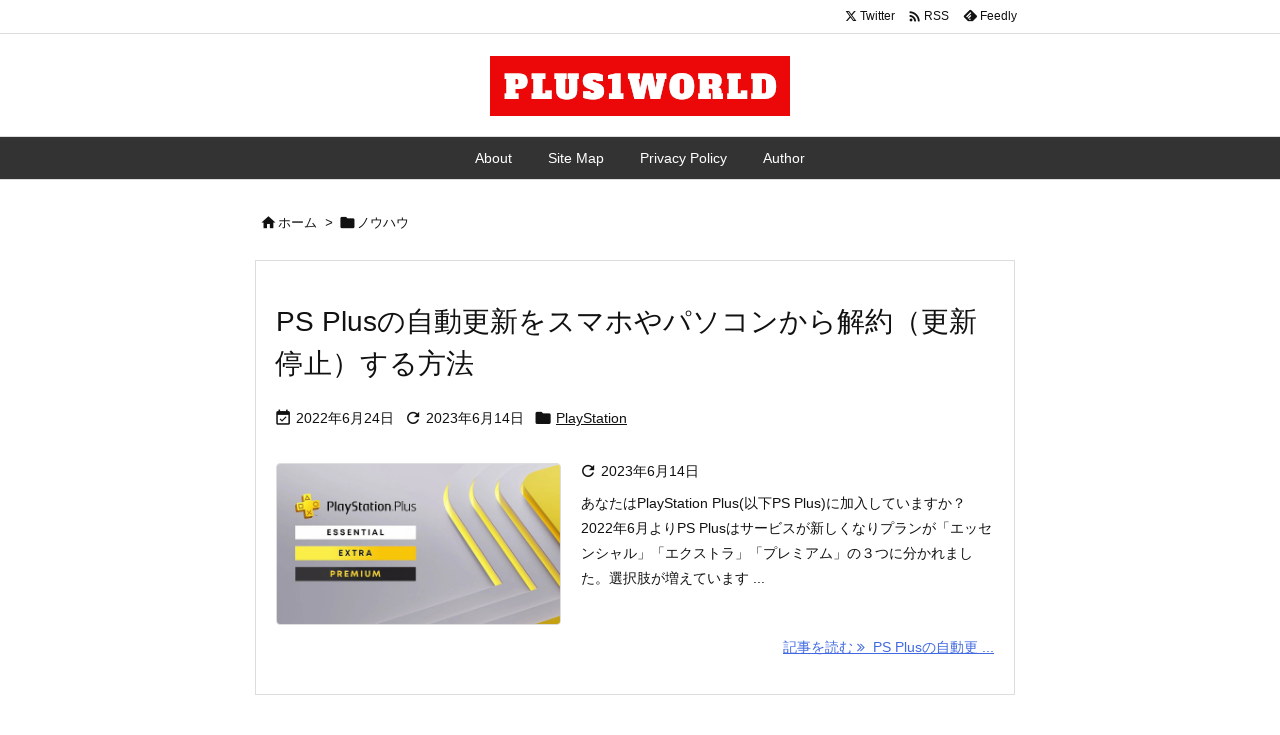

--- FILE ---
content_type: text/html; charset=UTF-8
request_url: https://plus1world.com/tag/%E3%83%8E%E3%82%A6%E3%83%8F%E3%82%A6/page/3
body_size: 36016
content:
<!DOCTYPE html>
<html lang="ja" itemscope itemtype="https://schema.org/WebPage">
<head prefix="og: http://ogp.me/ns# article: http://ogp.me/ns/article# fb: http://ogp.me/ns/fb#">
<meta charset="UTF-8" />
<meta http-equiv="X-UA-Compatible" content="IE=edge" />
<meta http-equiv="Content-Security-Policy" content="upgrade-insecure-requests" />
<meta name="viewport" content="width=device-width, initial-scale=1, user-scalable=yes" />
<meta name="robots" content="noindex,follow" />
<title>ノウハウ | ページ 3 | PLUS1WORLD</title>
<meta name='robots' content='max-image-preview:large' />
<link rel='dns-prefetch' href='//ajax.googleapis.com' />
<link rel='dns-prefetch' href='//www.googletagmanager.com' />
<link rel='preconnect' href='//fonts.googleapis.com' crossorigin />
<link rel="preload" as="style" type="text/css" href="https://plus1world.com/wp-content/themes/luxeritas/style.async.min.css?v=1742529250" />
<link rel="preload" as="font" type="font/woff2" href="https://plus1world.com/wp-content/themes/luxeritas/fonts/icomoon/fonts/icomoon.woff2" crossorigin />
<!-- Google tag (gtag.js) -->
<script async src="https://www.googletagmanager.com/gtag/js?id=G-BDB8HKN64C"></script>
<script>  window.dataLayer = window.dataLayer || [];
  function gtag(){dataLayer.push(arguments);}
  gtag('js', new Date());
  gtag('config', 'G-BDB8HKN64C');</script>
<link rel="canonical" href="https://plus1world.com/tag/%e3%83%8e%e3%82%a6%e3%83%8f%e3%82%a6/page/3" />
<link rel="next" href="https://plus1world.com/tag/%E3%83%8E%E3%82%A6%E3%83%8F%E3%82%A6/page/4" />
<link rel="prev" href="https://plus1world.com/tag/%E3%83%8E%E3%82%A6%E3%83%8F%E3%82%A6/page/2" />
<link rel="pingback" href="https://plus1world.com/xmlrpc.php" />
<link rel="alternate" type="application/rss+xml" title="PLUS1WORLD RSS Feed" href="https://plus1world.com/feed" />
<link rel="alternate" type="application/atom+xml" title="PLUS1WORLD Atom Feed" href="https://plus1world.com/feed/atom" />
<meta name="description" content="PLUS1WORLD | ノウハウ Tag | NO:3" />
<meta name="theme-color" content="#4285f4">
<meta name="format-detection" content="telephone=no">
<meta name="referrer" content="no-referrer-when-downgrade" />
<meta property="og:type" content="website" />
<meta property="og:url" content="https://plus1world.com/" />
<meta property="og:title" content="ノウハウ | ページ 3 | PLUS1WORLD" />
<meta property="og:description" content="PLUS1WORLD | ノウハウ Tag | NO:3" />
<meta property="og:image" content="https://plus1world.com/wp-content/uploads/2020/01/amp-image1200.jpg" />
<meta property="og:image:width" content="1200" />
<meta property="og:image:height" content="728" />
<meta property="og:site_name" content="PLUS1WORLD" />
<meta property="og:locale" content="ja_JP" />
<meta name="twitter:card" content="summary" />
<meta name="twitter:domain" content="plus1world.com" />
<style id='wp-img-auto-sizes-contain-inline-css'>
img:is([sizes=auto i],[sizes^="auto," i]){contain-intrinsic-size:3000px 1500px}
/*# sourceURL=wp-img-auto-sizes-contain-inline-css */</style>
<style id='wp-emoji-styles-inline-css'>
img.wp-smiley, img.emoji {
display: inline !important;
border: none !important;
box-shadow: none !important;
height: 1em !important;
width: 1em !important;
margin: 0 0.07em !important;
vertical-align: -0.1em !important;
background: none !important;
padding: 0 !important;
}
/*# sourceURL=wp-emoji-styles-inline-css */</style>
<style id='global-styles-inline-css' type='text/css'>
:root{--wp--preset--aspect-ratio--square: 1;--wp--preset--aspect-ratio--4-3: 4/3;--wp--preset--aspect-ratio--3-4: 3/4;--wp--preset--aspect-ratio--3-2: 3/2;--wp--preset--aspect-ratio--2-3: 2/3;--wp--preset--aspect-ratio--16-9: 16/9;--wp--preset--aspect-ratio--9-16: 9/16;--wp--preset--color--black: #000000;--wp--preset--color--cyan-bluish-gray: #abb8c3;--wp--preset--color--white: #ffffff;--wp--preset--color--pale-pink: #f78da7;--wp--preset--color--vivid-red: #cf2e2e;--wp--preset--color--luminous-vivid-orange: #ff6900;--wp--preset--color--luminous-vivid-amber: #fcb900;--wp--preset--color--light-green-cyan: #7bdcb5;--wp--preset--color--vivid-green-cyan: #00d084;--wp--preset--color--pale-cyan-blue: #8ed1fc;--wp--preset--color--vivid-cyan-blue: #0693e3;--wp--preset--color--vivid-purple: #9b51e0;--wp--preset--gradient--vivid-cyan-blue-to-vivid-purple: linear-gradient(135deg,rgb(6,147,227) 0%,rgb(155,81,224) 100%);--wp--preset--gradient--light-green-cyan-to-vivid-green-cyan: linear-gradient(135deg,rgb(122,220,180) 0%,rgb(0,208,130) 100%);--wp--preset--gradient--luminous-vivid-amber-to-luminous-vivid-orange: linear-gradient(135deg,rgb(252,185,0) 0%,rgb(255,105,0) 100%);--wp--preset--gradient--luminous-vivid-orange-to-vivid-red: linear-gradient(135deg,rgb(255,105,0) 0%,rgb(207,46,46) 100%);--wp--preset--gradient--very-light-gray-to-cyan-bluish-gray: linear-gradient(135deg,rgb(238,238,238) 0%,rgb(169,184,195) 100%);--wp--preset--gradient--cool-to-warm-spectrum: linear-gradient(135deg,rgb(74,234,220) 0%,rgb(151,120,209) 20%,rgb(207,42,186) 40%,rgb(238,44,130) 60%,rgb(251,105,98) 80%,rgb(254,248,76) 100%);--wp--preset--gradient--blush-light-purple: linear-gradient(135deg,rgb(255,206,236) 0%,rgb(152,150,240) 100%);--wp--preset--gradient--blush-bordeaux: linear-gradient(135deg,rgb(254,205,165) 0%,rgb(254,45,45) 50%,rgb(107,0,62) 100%);--wp--preset--gradient--luminous-dusk: linear-gradient(135deg,rgb(255,203,112) 0%,rgb(199,81,192) 50%,rgb(65,88,208) 100%);--wp--preset--gradient--pale-ocean: linear-gradient(135deg,rgb(255,245,203) 0%,rgb(182,227,212) 50%,rgb(51,167,181) 100%);--wp--preset--gradient--electric-grass: linear-gradient(135deg,rgb(202,248,128) 0%,rgb(113,206,126) 100%);--wp--preset--gradient--midnight: linear-gradient(135deg,rgb(2,3,129) 0%,rgb(40,116,252) 100%);--wp--preset--font-size--small: 13px;--wp--preset--font-size--medium: 20px;--wp--preset--font-size--large: 36px;--wp--preset--font-size--x-large: 42px;--wp--preset--spacing--20: 0.44rem;--wp--preset--spacing--30: 0.67rem;--wp--preset--spacing--40: 1rem;--wp--preset--spacing--50: 1.5rem;--wp--preset--spacing--60: 2.25rem;--wp--preset--spacing--70: 3.38rem;--wp--preset--spacing--80: 5.06rem;--wp--preset--shadow--natural: 6px 6px 9px rgba(0, 0, 0, 0.2);--wp--preset--shadow--deep: 12px 12px 50px rgba(0, 0, 0, 0.4);--wp--preset--shadow--sharp: 6px 6px 0px rgba(0, 0, 0, 0.2);--wp--preset--shadow--outlined: 6px 6px 0px -3px rgb(255, 255, 255), 6px 6px rgb(0, 0, 0);--wp--preset--shadow--crisp: 6px 6px 0px rgb(0, 0, 0);}:where(.is-layout-flex){gap: 0.5em;}:where(.is-layout-grid){gap: 0.5em;}body .is-layout-flex{display: flex;}.is-layout-flex{flex-wrap: wrap;align-items: center;}.is-layout-flex > :is(*, div){margin: 0;}body .is-layout-grid{display: grid;}.is-layout-grid > :is(*, div){margin: 0;}:where(.wp-block-columns.is-layout-flex){gap: 2em;}:where(.wp-block-columns.is-layout-grid){gap: 2em;}:where(.wp-block-post-template.is-layout-flex){gap: 1.25em;}:where(.wp-block-post-template.is-layout-grid){gap: 1.25em;}.has-black-color{color: var(--wp--preset--color--black) !important;}.has-cyan-bluish-gray-color{color: var(--wp--preset--color--cyan-bluish-gray) !important;}.has-white-color{color: var(--wp--preset--color--white) !important;}.has-pale-pink-color{color: var(--wp--preset--color--pale-pink) !important;}.has-vivid-red-color{color: var(--wp--preset--color--vivid-red) !important;}.has-luminous-vivid-orange-color{color: var(--wp--preset--color--luminous-vivid-orange) !important;}.has-luminous-vivid-amber-color{color: var(--wp--preset--color--luminous-vivid-amber) !important;}.has-light-green-cyan-color{color: var(--wp--preset--color--light-green-cyan) !important;}.has-vivid-green-cyan-color{color: var(--wp--preset--color--vivid-green-cyan) !important;}.has-pale-cyan-blue-color{color: var(--wp--preset--color--pale-cyan-blue) !important;}.has-vivid-cyan-blue-color{color: var(--wp--preset--color--vivid-cyan-blue) !important;}.has-vivid-purple-color{color: var(--wp--preset--color--vivid-purple) !important;}.has-black-background-color{background-color: var(--wp--preset--color--black) !important;}.has-cyan-bluish-gray-background-color{background-color: var(--wp--preset--color--cyan-bluish-gray) !important;}.has-white-background-color{background-color: var(--wp--preset--color--white) !important;}.has-pale-pink-background-color{background-color: var(--wp--preset--color--pale-pink) !important;}.has-vivid-red-background-color{background-color: var(--wp--preset--color--vivid-red) !important;}.has-luminous-vivid-orange-background-color{background-color: var(--wp--preset--color--luminous-vivid-orange) !important;}.has-luminous-vivid-amber-background-color{background-color: var(--wp--preset--color--luminous-vivid-amber) !important;}.has-light-green-cyan-background-color{background-color: var(--wp--preset--color--light-green-cyan) !important;}.has-vivid-green-cyan-background-color{background-color: var(--wp--preset--color--vivid-green-cyan) !important;}.has-pale-cyan-blue-background-color{background-color: var(--wp--preset--color--pale-cyan-blue) !important;}.has-vivid-cyan-blue-background-color{background-color: var(--wp--preset--color--vivid-cyan-blue) !important;}.has-vivid-purple-background-color{background-color: var(--wp--preset--color--vivid-purple) !important;}.has-black-border-color{border-color: var(--wp--preset--color--black) !important;}.has-cyan-bluish-gray-border-color{border-color: var(--wp--preset--color--cyan-bluish-gray) !important;}.has-white-border-color{border-color: var(--wp--preset--color--white) !important;}.has-pale-pink-border-color{border-color: var(--wp--preset--color--pale-pink) !important;}.has-vivid-red-border-color{border-color: var(--wp--preset--color--vivid-red) !important;}.has-luminous-vivid-orange-border-color{border-color: var(--wp--preset--color--luminous-vivid-orange) !important;}.has-luminous-vivid-amber-border-color{border-color: var(--wp--preset--color--luminous-vivid-amber) !important;}.has-light-green-cyan-border-color{border-color: var(--wp--preset--color--light-green-cyan) !important;}.has-vivid-green-cyan-border-color{border-color: var(--wp--preset--color--vivid-green-cyan) !important;}.has-pale-cyan-blue-border-color{border-color: var(--wp--preset--color--pale-cyan-blue) !important;}.has-vivid-cyan-blue-border-color{border-color: var(--wp--preset--color--vivid-cyan-blue) !important;}.has-vivid-purple-border-color{border-color: var(--wp--preset--color--vivid-purple) !important;}.has-vivid-cyan-blue-to-vivid-purple-gradient-background{background: var(--wp--preset--gradient--vivid-cyan-blue-to-vivid-purple) !important;}.has-light-green-cyan-to-vivid-green-cyan-gradient-background{background: var(--wp--preset--gradient--light-green-cyan-to-vivid-green-cyan) !important;}.has-luminous-vivid-amber-to-luminous-vivid-orange-gradient-background{background: var(--wp--preset--gradient--luminous-vivid-amber-to-luminous-vivid-orange) !important;}.has-luminous-vivid-orange-to-vivid-red-gradient-background{background: var(--wp--preset--gradient--luminous-vivid-orange-to-vivid-red) !important;}.has-very-light-gray-to-cyan-bluish-gray-gradient-background{background: var(--wp--preset--gradient--very-light-gray-to-cyan-bluish-gray) !important;}.has-cool-to-warm-spectrum-gradient-background{background: var(--wp--preset--gradient--cool-to-warm-spectrum) !important;}.has-blush-light-purple-gradient-background{background: var(--wp--preset--gradient--blush-light-purple) !important;}.has-blush-bordeaux-gradient-background{background: var(--wp--preset--gradient--blush-bordeaux) !important;}.has-luminous-dusk-gradient-background{background: var(--wp--preset--gradient--luminous-dusk) !important;}.has-pale-ocean-gradient-background{background: var(--wp--preset--gradient--pale-ocean) !important;}.has-electric-grass-gradient-background{background: var(--wp--preset--gradient--electric-grass) !important;}.has-midnight-gradient-background{background: var(--wp--preset--gradient--midnight) !important;}.has-small-font-size{font-size: var(--wp--preset--font-size--small) !important;}.has-medium-font-size{font-size: var(--wp--preset--font-size--medium) !important;}.has-large-font-size{font-size: var(--wp--preset--font-size--large) !important;}.has-x-large-font-size{font-size: var(--wp--preset--font-size--x-large) !important;}
/*# sourceURL=global-styles-inline-css */
</style>

<style id='classic-theme-styles-inline-css'>
/*! This file is auto-generated */
.wp-block-button__link{color:#fff;background-color:#32373c;border-radius:9999px;box-shadow:none;text-decoration:none;padding:calc(.667em + 2px) calc(1.333em + 2px);font-size:1.125em}.wp-block-file__button{background:#32373c;color:#fff;text-decoration:none}
/*# sourceURL=/wp-includes/css/classic-themes.min.css */</style>
<link rel="stylesheet" id="taxopress-frontend-css-css" href="//plus1world.com/wp-content/plugins/simple-tags/assets/frontend/css/frontend.css" media="all" />
<link rel="stylesheet" id="jquery-lazyloadxt-spinner-css-css" href="//plus1world.com/wp-content/plugins/a3-lazy-load/assets/css/jquery.lazyloadxt.spinner.css" media="all" />
<link rel="stylesheet" id="a3a3_lazy_load-css" href="//plus1world.com/wp-content/uploads/sass/a3_lazy_load.min.css" media="all" />
<style id='luxech-inline-css'>
/*! Luxeritas WordPress Theme 3.25.0 - (C) 2015 Thought is free. */*,*:before,*:after{box-sizing:border-box}@-ms-viewport{width:device-width}a:not([href]):not([tabindex]),a:not([href]):not([tabindex]):hover,a:not([href]):not([tabindex]):focus{color:inherit;text-decoration:none}a:not([href]):not([tabindex]):focus{outline:0}h1{font-size:2em;margin:.67em 0}small{font-size:80%}img{border-style:none;vertical-align:middle}hr{box-sizing:content-box;height:0;overflow:visible;margin-top:1rem;margin-bottom:1rem;border:0}pre{margin-top:0;margin-bottom:1rem;overflow:auto;-ms-overflow-style:scrollbar}code,pre{font-family:monospace,monospace;font-size:1em}ul ul,ol ul,ul ol,ol ol{margin-bottom:0}p{margin-top:0;margin-bottom:1rem}button{border-radius:0}input,button,select,optgroup,textarea{margin:0;font-family:inherit;font-size:inherit;line-height:inherit}button,input{overflow:visible}button,select{text-transform:none}button,[type=button],[type=reset],[type=submit]{-webkit-appearance:button}button:not(:disabled),[type=button]:not(:disabled),[type=reset]:not(:disabled),[type=submit]:not(:disabled){cursor:pointer}::-moz-focus-inner{padding:0;border-style:none}::-webkit-inner-spin-button{height:auto}::-webkit-search-decoration{-webkit-appearance:none}label{display:inline-block;margin-bottom:.5rem}h1,h2,h3,h4,h5,h6{margin-top:0;margin-bottom:.5rem;font-family:inherit;font-weight:500;line-height:1.2;color:inherit}.container{width:100%;margin-right:auto;margin-left:auto}@media (min-width:768px){.container{max-width:720px}}@media (min-width:992px){.container{max-width:960px}}@media (min-width:1200px){.container{max-width:1140px}}.row{display:flex;flex-wrap:wrap}div[class^=col-]{flex:0 0 auto;position:relative;width:100%;min-height:1px;padding-right:15px;padding-left:15px}.col-12{max-width:100%}.col-6{max-width:50%}.col-4{max-width:33.333333%}.clearfix:after{display:block;clear:both;content:""}.pagination{display:flex;padding-left:0;list-style:none;border-radius:.25rem}table{border-collapse:collapse}caption{padding-top:.75rem;padding-bottom:.75rem;color:#6c757d;text-align:left;caption-side:bottom}th{text-align:left}body .material-icons,body .material-icons-outlined{font-size:inherit;font-feature-settings:'liga';-moz-osx-font-smoothing:grayscale;text-rendering:optimizeLegibility;transform:scale(1.3,1.3);transform-origin:top;margin-top:-.16em}.material-icons.flip-h{transform:scale(-1.3,1.3)}.material-icons.rotate{transform:rotate(180deg) translate(0,-1.3em) scale(1.3,1.3)}.material-icons.pull-left{float:left;margin-right:.3em}.material-icons.pull-right{float:right;margin-left:.3em}@font-face{font-family:'icomoon';src:url('/wp-content/themes/luxeritas/fonts/icomoon/fonts/icomoon.eot');src:url('/wp-content/themes/luxeritas/fonts/icomoon/fonts/icomoon.eot') format('embedded-opentype'),url('/wp-content/themes/luxeritas/fonts/icomoon/fonts/icomoon.woff2') format('woff2'),url('/wp-content/themes/luxeritas/fonts/icomoon/fonts/icomoon.woff') format('woff'),url('/wp-content/themes/luxeritas/fonts/icomoon/fonts/icomoon.ttf') format('truetype'),url('/wp-content/themes/luxeritas/fonts/icomoon/fonts/icomoon.svg') format('svg');font-weight:400;font-style:normal;font-display:swap}[class^=ico-],[class*=" ico-"]{font-family:'icomoon';display:inline-block;font-style:normal;font-weight:400;font-variant:normal;text-transform:none;text-rendering:auto;line-height:1;-webkit-font-smoothing:antialiased;-moz-osx-font-smoothing:grayscale}.ico-speech-bubble:before{content:"\e903"}.ico-external-link-alt:before{content:"\f35d"}.ico-external-link-square-alt:before{content:"\f360"}.ico-line:before{content:"\e700"}.ico-feedly:before{content:"\e600"}.ico-plus-square:before{content:"\f0fe"}.ico-minus-square:before{content:"\f146"}.ico-caret-square-down:before{content:"\f150"}.ico-search:before{content:"\f002"}.ico-link:before{content:"\f0c1"}.ico-caret-right:before{content:"\f0da"}.ico-spinner:before{content:"\f110"}.ico-comment:before{content:"\e900"}.ico-comments:before{content:"\e901"}.ico-chevron-up:before{content:"\f077"}.ico-chevron-down:before{content:"\f078"}.ico-twitter:before{content:"\f099"}.ico-x-twitter:before{content:"\e902"}.ico-facebook:before{content:"\f09a"}.ico-linkedin:before{content:"\f0e1"}.ico-angle-double-right:before{content:"\f101"}.ico-chevron-circle-left:before{content:"\f137"}.ico-chevron-circle-right:before{content:"\f138"}.ico-youtube-play:before{content:"\f16a"}.ico-instagram:before{content:"\f16d"}.ico-pinterest-p:before{content:"\f231"}.ico-get-pocket:before{content:"\f265"}.ico-spin{animation:ico-spin 2s infinite linear}@keyframes ico-spin{0%{transform:rotate(0)}100%{transform:rotate(360deg)}}*{margin:0;padding:0}a:hover,.term img,a:hover,.term img:hover{transition:opacity .3s,transform .5s}a:hover img{opacity:.8}hr{border-top:1px dotted #999}img,video,object,canvas{max-width:100%;height:auto;box-sizing:content-box}.no-js img.lazy{display:none!important}pre,ul,ol{margin:1.6em 0}ul ul,ol ol,ul ol,ol ul{margin:0 .6em 0}pre{margin-bottom:30px}blockquote,.wp-block-quote{display:block;position:relative;overflow:hidden;overflow-wrap:anywhere;margin:1.6em 5px;padding:25px;font-size:1.4rem;background:#fdfdfd;border:0;border-radius:6px;box-shadow:0 5px 5px 0 rgba(18,63,82,.035),0 0 0 1px rgba(176,181,193,.2)}blockquote:after{content:"\275b\275b";display:block;position:absolute;font-family:Arial,sans-serif;font-size:200px;line-height:1em;left:-25px;top:-15px;opacity:.04}blockquote cite,.wp-block-quote cite{display:block;text-align:right;font-family:serif;font-size:.9em;font-style:oblique}.wp-block-quote:not(.is-large):not(.is-style-large){border:0}blockquote ol:first-child,blockquote p:first-child,blockquote ul:first-child{margin-top:5px}blockquote ol:last-child,blockquote p:last-child,blockquote ul:last-child{margin-bottom:5px}[type=submit],[type=text],[type=email],.reply a{display:inline;line-height:1;vertical-align:middle;padding:12px 12px 11px;max-width:100%}.reply a,[type=submit],.widget_categories select,.widget_archive select{color:#333;font-weight:400;background:#fff;border:1px solid #ddd}option,textarea,[type=text],[type=email],[type=search]{color:inherit;background:#fff;border:1px solid #ddd}[type=search]{-webkit-appearance:none;outline-offset:-2px;line-height:1;border-radius:0}textarea{overflow:auto;resize:vertical;padding:8px;max-width:100%}button{appearance:none;outline:0;border:0}.cboth{clear:both}.bold{font-weight:700}.wp-caption{margin-bottom:1.6em;max-width:100%}.wp-caption img[class*=wp-image-]{display:block;margin:0}.post .wp-caption-text,.post .wp-caption-dd{font-size:1.2rem;line-height:1.5;margin:0;padding:.5em 0}.sticky .posted-on{display:none}.bypostauthor>article .fn:after{content:"";position:relative}.screen-reader-text{clip:rect(1px,1px,1px,1px);height:1px;overflow:hidden;position:absolute !important;width:1px}strong{font-weight:700}em{font-style:italic}.alignleft{display:inline;float:left}.alignright{display:inline;float:right}.aligncenter{display:block;margin-right:auto;margin-left:auto}.post .alignfull{margin-left:-68px;margin-right:-68px}figure.alignwide>img,figure.alignfull>img{min-width:100%}blockquote.alignleft,.wp-caption.alignleft,.post img.alignleft{margin:.4em 1.6em 1.6em 0}blockquote.alignright,.wp-caption.alignright,.post img.alignright{margin:.4em 0 1.6em 1.6em}blockquote.aligncenter,.wp-caption.aligncenter,.post img.aligncenter{clear:both;margin-top:.4em;margin-bottom:1.6em}.wp-caption.alignleft,.wp-caption.alignright,.wp-caption.aligncenter{margin-bottom:1.2em}img[class*=wp-image-],img[class*=attachment-]{max-width:100%;height:auto}.gallery-item{display:inline-block;text-align:left;vertical-align:top;margin:0 0 1.5em;padding:0 1em 0 0;width:50%}.gallery-columns-1 .gallery-item{width:100%}.gallery-columns-2 .gallery-item{max-width:50%}@media screen and (min-width:30em){.gallery-item{max-width:25%}.gallery-columns-1 .gallery-item{max-width:100%}.gallery-columns-2 .gallery-item{max-width:50%}.gallery-columns-3 .gallery-item{max-width:33.33%}.gallery-columns-4 .gallery-item{max-width:25%}}.gallery-caption{display:block;font-size:1.2rem;line-height:1.5;padding:.5em 0}.wp-block-image{margin:1.6em 0}figure.wp-block-image{display:inline-block}.post ul.blocks-gallery-grid{padding:0}#head-in{padding-top:28px;background:#fff}.band{position:absolute;top:0;left:0;right:0}div[id*=head-band]{margin:auto;height:34px;line-height:34px;overflow:hidden;background:#fff;border-bottom:1px solid #ddd}.band-menu{position:relative;margin:auto}.band-menu ul{font-size:1px;margin:0 -5px 0 0;position:absolute;right:10px;list-style:none}.band-menu li{display:inline-block;vertical-align:middle;font-size:1.2rem;margin:0 3px;line-height:1}.band-menu li a{color:#111;text-decoration:none}.band-menu li a:hover{color:#09f}.band-menu .menu-item a:before{display:inline;margin:5px;line-height:1;font-family:"icomoon";content:"\f0da"}div[id*=head-band] .snsf{display:block;min-width:28px;height:20px;margin:-2px -6px 0 0;text-align:center}div[id*=head-band] .snsf a{display:block;height:100%;width:100%;text-decoration:none;letter-spacing:0;font-family:Verdana,Arial,Helvetica,Roboto;padding:4px;border-radius:2px}#sitename{display:inline-block;max-width:100%;margin:0 0 12px;font-size:2.8rem;line-height:1.4}#sitename a{color:inherit;text-decoration:none}.desc{line-height:1.4}.info{padding:20px 10px;overflow:hidden}.logo,.logo-up{position:relative;margin:15px auto -10px auto;text-align:center}.logo-up{margin:15px auto 0 auto}#header .head-cover{position:relative;margin:auto}#header #gnavi,#foot-in,.foot-nav{margin:auto}#nav{margin:0;padding:0;border-top:1px solid #ddd;border-bottom:1px solid #ddd;position:relative;z-index:20}#nav,#gnavi ul.gu,#gnavi li.gl>a,.mobile-nav{color:#111;background:#fff}#gnavi .mobile-nav{display:none}#gnavi .nav-menu{display:block}#gnavi ul.gu{margin:0}#gnavi li.gl{float:left;position:relative;list-style-type:none;text-indent:0;white-space:nowrap}#gnavi li.gl>a{display:block;text-decoration:none;text-align:center;height:100%}#gnavi li ul.gu{display:none}@media (min-width:992px){#gnavi ul.gu{display:flex;flex-wrap:wrap}#gnavi li.gl{flex:0 0 auto;min-width:1px;background:#09f}#gnavi .gc>ul>li.gl{background:0 0}#gnavi li.gl>a>.gim{display:block;height:100%}#gnavi .gc>ul>li>a>.gim{transition:.4s;border-bottom:0;padding:16px 18px}#gnavi li.gl>ul{display:none;margin:0;border:1px solid #ddd;border-bottom:0;background:0 0;position:absolute;top:100%;z-index:1}#gnavi li li.gl{width:100%;min-width:160px}#gnavi li li.gl a>.gim{border-bottom:1px solid #ddd;font-size:1.3rem;padding:10px 15px;width:100%;text-align:left}#gnavi li li.gl>ul{padding:0;border-top:1px solid #ddd;overflow:hidden;top:-1px;left:100%}#gnavi li.gl:hover>a,#gnavi li.gl:hover>a>.gim,div.mobile-nav:hover,ul.mobile-nav li:hover{color:#fff;background:#09f}#gnavi li[class*=current]>a{background:none repeat scroll 0 0 #000;color:#fff}#gnavi ul ul>li[class*=children]>a>.gim:after{font-family:"icomoon";content:"\f0da";position:absolute;right:6px;top:0;bottom:0;margin:auto;height:1.3rem}}@media (max-width:991px){.mobile-nav p{letter-spacing:0;font-size:1.1rem;line-height:1;margin:6px 0 0}.mobile-nav li{white-space:nowrap;text-align:center;padding:8px 10px;border:0;list-style:none;cursor:pointer}.mobile-nav li:hover{opacity:.6}.mobile-nav li i,.mobile-nav li svg{font-size:1.8rem;font-style:normal}#gnavi ul.gu{display:none;border:0;border-bottom:solid 1px #ddd}#gnavi li.gl{display:block;float:none;width:100%;padding-left:0;text-align:left;line-height:2.3;border-top:1px solid #ddd;list-style:disc inside}#gnavi li.gl:hover>a>.gim{background:0 0}}#primary{border:1px solid transparent}#section,.grid{margin:0 10px 20px 0}.grid{padding:45px 68px;background:#fff;border:1px solid #ddd}#breadcrumb{margin:20px 0 15px;padding:8px;line-height:2}#breadcrumb,#breadcrumb a{color:#111;text-decoration:none;word-break:normal}#breadcrumb a:hover{text-decoration:underline}#breadcrumb h1,#breadcrumb li{display:inline;list-style-type:none;font-size:1.3rem}#breadcrumb i,#breadcrumb svg{margin-right:3px}#breadcrumb i.arrow{margin:0 8px}.term{margin-right:10px}.term img{float:left;max-width:40%;height:auto;margin-bottom:15px;background:inherit;border:1px solid #ddd;border-radius:4px;box-shadow:0 0 2px 1px rgba(255,255,255,1) inset}.term img:hover{border-color:#06c}#related .term img{padding:1px;width:100px;height:100px}.read-more-link,.read-more-link i,.read-more-link svg{text-decoration:underline}#list a{word-break:normal}#list .toc{margin:0 0 25px}#list .excerpt{margin:0 0 12px;line-height:1.8}.exsp{display:inline}#list .read-more{clear:both;line-height:1;margin:35px 0 30px;text-align:right}#list .read-more{margin:0}@media (max-width:575px){.read-more-link{color:inherit;background:#fafafa;border:1px solid #aaa}.read-more-link:hover{color:#dc143c;background:#f0f0f0;text-decoration:none}}.meta,.post .meta{margin:0;font-size:1.4rem;color:#111;margin-bottom:35px;vertical-align:middle;padding:16px 0}.meta a{display:inline-block;color:#111;text-decoration:underline}.meta i{margin-right:6px}.meta span{margin:0 12px 0 0}.meta span.break{margin:0 8px 0 4px}.meta span.first-item{margin:0;white-space:nowrap}.meta-box{margin:30px 10px}.toc .meta-u,.post .meta-u{background:0 0;border:0;margin:0 0 10px;padding:0}.post .meta-u{overflow:hidden;text-align:right}#paging{margin:auto;text-align:center}#paging ul{padding:0}#paging i{font-weight:700}#paging .not-allow i{font-weight:400;opacity:.3}.pagination{display:flex;justify-content:center;margin:0}.pagination li{flex:1 1 42px;max-width:42px;min-width:27px;float:left}.pagination>li>a,.pagination>li>span{display:inline-block;text-decoration:none;width:100%;padding:6px 0;color:inherit;background:#fff;border:1px solid #ddd;border-right:0}.pagination>li:last-child>a,.pagination>li:last-child>span,.pagination>.not-allow:first-child>span:hover{border-right:1px solid #ddd}.pagination>.active>span,.pagination .current,.pagination>li>a:hover{color:#fff;background:#dc143c}.pagination>.active>span:hover,.pagination>.not-allow>span:hover{cursor:text}.post #paging{margin:20px 0 40px}.post{font-size:1.6rem;line-height:1.9}.post p{margin:1.3em 0}.post a{text-decoration:underline}.post h2,.post h3,.post h4,.post h5,.post h6{line-height:1.4;margin-top:35px;margin-bottom:30px}.post h1:first-child{margin-top:0}.post h2{border-left:8px solid #999;font-size:2.4rem;margin-top:50px;padding:8px 20px}.post h3{font-size:2.2rem;padding:2px 15px;margin-top:50px;margin-left:5px;border-left:2px #999 solid}.post h4{font-size:1.8rem;padding:0 12px;border:0;border-left:solid 12px #999}.post h2:first-child,.post h3:first-child{margin-top:30px}.post table{margin-bottom:30px}.post td,.post th{padding:8px 10px;border:1px solid #ddd}.post th{text-align:center;background:#f5f5f5}.post ul,.post ol{padding:0 0 0 30px}.post .vcard{text-align:right}.post .vcard i,.post .vcard svg{margin-right:8px}.entry-title,#front-page-title{font-size:2.8rem;line-height:1.5;background:0 0;border:none;margin:0 0 10px;padding:0}.entry-title a{color:inherit;text-decoration:none}.entry-title a:hover{color:#dc143c}#sns-tops{margin:-25px 0 45px}#sns-bottoms{margin:16px 0 0}#bottom-area #sns-bottoms{margin-bottom:0}.sns-msg h2{display:inline-block;margin:0 0 0 5px;padding:0 8px;line-height:1;font-size:1.6rem;background:0 0;border:none;border-bottom:5px solid #ccc}#pnavi{clear:both;padding:0;border:1px solid #ddd;background:#fff;height:auto;overflow:hidden}#pnavi .next,#pnavi .prev{position:relative}#pnavi .next{text-align:right;border-bottom:1px solid #ddd}#pnavi i,#pnavi svg{font-size:2.2rem}#pnavi .next-arrow,#pnavi .prev-arrow{font-size:1.6rem;position:absolute;top:10px}#pnavi .next-arrow *,#pnavi .prev-arrow *{vertical-align:middle}#pnavi .next-arrow{left:20px}#pnavi .prev-arrow{right:20px}#pnavi .ntitle,#pnavi .ptitle{margin-top:32px}#pnavi img{height:100px;width:100px;border:1px solid #ddd;border-radius:8px}#pnavi a{display:block;padding:15px 30px;overflow:hidden;text-decoration:none;color:#666;min-height:132px}#pnavi a:hover{color:#dc143c}#pnavi a>img,#pnavi a:hover>img{transition:opacity .4s,transform .4s}#pnavi a:hover>img{border-color:#337ab7}#pnavi .block-span{display:block;margin-top:35px}#pnavi .next img,#pnavi .no-img-next i,#pnavi .no-img-next svg{float:right;margin:0 0 0 10px}#pnavi .prev img,#pnavi .no-img-prev i,#pnavi .no-img-prev svg{float:left;margin:0 10px 0 0}#pnavi i.navi-home,#pnavi svg.navi-home,#pnavi .no-img-next i,#pnavi .no-img-next svg,#pnavi .no-img-prev i,#pnavi .no-img-prev svg{font-size:7.6rem;padding:5px 0}@media (min-width:1200px),(min-width:540px) and (max-width:991px){#pnavi .next,#pnavi .prev,#pnavi .next a,#pnavi .prev a{padding-bottom:32767px;margin-bottom:-32752px}#pnavi .next,#pnavi .prev{margin-bottom:-32767px;width:50%}#pnavi .next{float:right;border-left:1px solid #ddd}}.related,.discussion,.tb{font-size:2.4rem;line-height:2;margin:0 0 15px}.related i,.related svg,.discussion i,.discussion svg,.tb i,.tb svg{margin-right:10px}#related{padding:0}#related .term img{float:left;margin:8px 10px 8px 0}#related h3{font-size:1.6rem;font-weight:700;padding:0;margin:10px 0 10px 10px;border:none}#related h3 a{color:inherit;text-decoration:none;line-height:1.6}#related h3 a:hover{color:#09f}#related .toc{padding:10px 0;border-top:1px dotted #ccc}#related .toc:first-child{border-top:none}#related .excerpt p{display:inline;opacity:.7;font-size:1.3rem}#comments h3{font-size:1.6rem;border:none;padding:10px 0;margin-bottom:10px}#comments h3 i,#comments h3 svg{font-size:2.2rem;margin-right:10px}.comments-list,.comments-list li{border-bottom:1px solid #ddd}.comments-list li{margin-bottom:20px}.comments-list .comment-body{padding-bottom:20px}.comments-list li:last-child{margin-bottom:0;padding-bottom:0;border:none}#comments p{font-size:1.4rem;margin:20px 0}#comments label{display:block}.comment-author.vcard .avatar{display:block;float:left;margin:0 10px 20px 0}.comment-meta{margin-bottom:40px}.comment-meta:after{content:" ";clear:both}.fn{line-height:1.6;font-size:1.5rem}.says{margin-left:10px}.commentmetadata{font-size:1.4rem;height:15px;padding:10px 10px 10px 0}.reply a{display:block;text-decoration:none;text-align:center;width:65px;margin:0 0 0 auto}.comments-list{padding-left:0;list-style-type:none}.comments-list li.depth-1>ul.children{padding-left:30px}.comments-list li{list-style-type:none}#comments .no-comments{margin:0 0 20px;padding:10px 20px 30px;border-bottom:1px solid #ddd}#c-paging{text-align:center;padding:0 0 20px;border-bottom:1px solid #ccc}#commentform p{margin:0 0 20px}#respond{font-size:1.6rem}#commentform .tags{padding:10px;font-size:1.3rem}#commentform-author{display:flex;flex-wrap:wrap}.comment-form-author{flex:0 1 35%;padding-right:10px}.comment-form-email{flex:1 0 64%}#commentform,#comments textarea,[type^=text],[class^=comment-form-]{margin:0;width:100%}#comments .comment-form-cookies-consent{display:table}#comments .comment-form-cookies-consent *{display:table-cell;margin:0 5px 0 0;width:auto;vertical-align:middle}#comments .form-submit{margin:0}#comments .comments-list .form-submit{margin-bottom:40px}#comments [type=submit]{color:#fff;background:#666;padding:18px 18px 17px;cursor:pointer}#comments [type=submit]:hover{background:#dc143c}#trackback input{width:100%;margin:0 0 10px}#list-title{margin:0 0 40px;font-size:2.8rem;font-weight:400}#section .grid #list-title{margin:0}div[id*=side-],#col3{padding:20px 0;border:1px solid #ddd;background:#fff}#side .widget,#col3 .widget{overflow-wrap:anywhere;margin:0 6px;padding:20px 7px;border:1px solid transparent}#side ul,#col3 ul{margin-bottom:0}#side ul li,#col3 ul li{list-style-type:none;line-height:2;margin:0;padding:0}#side ul li li,#col3 ul li li{margin-left:16px}#side h3,#col3 h3,#side h4,#col3 h4{font-size:1.8rem;font-weight:700;color:#111;margin:4px 0 20px;padding:4px 0}.search-field{border:1px solid #bbb}#wp-calendar,.wp-calendar-nav{background:#fff}#wp-calendar caption{color:inherit;background:#fff}#wp-calendar #today{background:#ffec67}#wp-calendar .pad{background:#fff9f9}#footer{clear:both;background:#fff;border-top:1px solid #ddd;z-index:10}.row{margin:0}#foot-in{padding:25px 0}#foot-in a,#footer-menu,.foot-nav a{color:#111}#foot-in h4{font-size:1.8rem;font-weight:700;margin:15px 0;padding:4px 10px;border-left:8px solid #999}#foot-in ul li{list-style-type:none;line-height:1.8;margin:0 10px;padding:0}#foot-in ul li li{margin-left:15px}.foot-nav ul{margin:0 auto;padding:20px 15px}.foot-nav li{display:inline-block;margin:0}.foot-nav li:before{content:"\07c";margin:0 10px}.foot-nav li:first-child:before{content:"";margin:0}#copyright{font-size:1.2rem;padding:20px 0;color:#111;background:#fff;clear:both}#footer .copy{font-size:1.2rem;line-height:1;margin:20px 0 0;text-align:center}#footer .copy a{color:inherit}#footer #thk{margin:20px 0;white-space:nowrap;font-size:1.1rem;word-spacing:-1px}#page-top{position:fixed;bottom:14px;right:14px;font-weight:700;background:#656463;text-decoration:none;color:#fff;padding:16px 20px;text-align:center;cursor:pointer;transition:.8s;opacity:0;visibility:hidden;z-index:99}#page-top:hover{opacity:1!important}iframe{box-sizing:content-box;border:0}.i-video{display:block;position:relative;overflow:hidden}.i-video{padding-top:25px;padding-bottom:56.25%}.i-video iframe,.i-video object,.i-video embed{position:absolute;top:0;left:0;height:100%;width:100%}.i-embed iframe{width:100%}.head-under{margin-top:20px}.head-under,.post-title-upper,.post-title-under{margin-bottom:20px}.posts-under-1{padding:20px 0}.posts-under-2{padding-bottom:40px}.recentcomments a{display:inline;padding:0;margin:0}#main{flex:0 1 772px;max-width:772px;min-width:1px;float:left}#side{flex:0 0 366px;width:366px;min-width:1px;float:right}@media (min-width:992px){#primary,#field{display:flex}#breadcrumb,.head-cover{display:block !important}#sitename img{margin:0}}@media screen and (min-width:768px){.logo,#head-band-in,div[id*=head-band] .band-menu,#header .head-cover,#header #gnavi,#foot-in{max-width:720px}}@media screen and (min-width:992px){.logo,#head-band-in,div[id*=head-band] .band-menu,#header .head-cover,#header #gnavi,#foot-in{max-width:960px}}@media screen and (min-width:992px) and (max-width:1199px){#main{flex:0 1 592px;max-width:592px;min-width:1px}}@media screen and (min-width:1200px){.logo,#head-band-in,div[id*=head-band] .band-menu,#header .head-cover,#header #gnavi,#foot-in{max-width:1140px}#list .term img{width:auto;height:auto;margin-right:20px}}@media screen and (max-width:1199px){#list .term img{max-width:40%;height:auto;margin-right:20px}}@media print,(max-width:991px){#primary,#main,#side{display:block;width:100%;float:none;clear:both}div[id*=head-band]{padding:0 5px}#header #gnavi{padding-left:0;padding-right:0}#main{margin-bottom:30px}#section{margin-right:0}.grid,#side .widget,#col3 .widget{padding-left:20px;padding-right:20px}.grid{margin:0 0 20px}.post .alignfull{margin-left:-20px;margin-right:-20px}#side .widget,#col3 .widget{margin-left:0;margin-right:0}#related .toc{margin-right:15px}.comments-list li.depth-1>ul.children{padding-left:0}#foot-in{padding:0}#foot-in .col-xs-4,#foot-in .col-xs-6,#foot-in .col-xs-12{display:none}div[id*=side-]{margin-bottom:20px}#side-scroll{max-width:32767px}}@media (max-width:575px){.grid,#side .widget,#col3 .widget{padding-left:7px;padding-right:7px}.meta,.post .meta{font-size:1.2rem}#list .term img{max-width:30%;height:auto;margin:0 15px 25px 0}#list .excerpt{padding-left:0;margin:0 0 40px}.excerpt p:not(.meta){display:inline}.excerpt br{display:none}.read-more-link{display:block;clear:both;padding:12px;font-size:1.2rem;text-align:center;white-space:nowrap;overflow:hidden}.read-more-link,.read-more-link i{text-decoration:none}#list .term img{margin-bottom:30px}#list .read-more-link{margin:20px 0 0}#sitename{font-size:2.2rem}.entry-title,#front-page-title,.post h2,.post h3,.related,.discussion,.tb{font-size:1.8rem}#paging a,#paging span{padding:13px 0}[class^=comment-form-]{flex:0 0 100%;padding:0}#page-top{font-size:2rem;padding:8px 14px}.ptop{display:none}}div[class*=snsf-]{margin:2px 0 0;padding:0}div[class*=snsf-] .clearfix{padding:0}div[class*=snsf-] i,div[class*=snsf-] svg{max-width:16px}.snsname,.cpname{margin-left:5px}.snsfb{display:flex;flex-wrap:wrap;justify-content:space-between}.snsf-c li,.snsf-w li{flex:1 1 auto;list-style:none;vertical-align:middle;text-align:center;color:#fff;padding:1px 2px;margin-bottom:2px;white-space:nowrap;cursor:pointer}.snsf-c .snsfb li [aria-label],.snsf-w .snsfb li [aria-label]{padding:9px 0 10px}.snsf-c [aria-label],.snsf-w [aria-label],.snsf-c .snsfcnt,.snsf-w .snsfcnt{display:block;font-family:Verdana,Arial,Helvetica,Roboto;text-align:center;text-decoration:none;width:100%;border-radius:2px}.snsf-c .ico-hatena,.snsf-w .ico-hatena{font-weight:700;font-family:Verdana,Arial,Helvetica,Roboto}.snsf-c [aria-label],.snsf-c [aria-label]:hover,.snsf-w [aria-label],.snsf-w [aria-label]:hover{position:relative;line-height:1;padding:10px 0;color:#fff}.snsf-c .snsfb li [aria-label],.snsf-w .snsfb li [aria-label]{font-family:Verdana,Arial,Helvetica,Roboto;font-size:1.3rem;letter-spacing:-1px}.snsf-c .snsfb li [aria-label]{height:32px;box-shadow:0 1px 4px 0 rgba(0,0,0,.2)}.snsf-w .snsfb li [aria-label]{box-sizing:border-box;border:1px solid #ddd}.snsf-c .snsfb li [aria-label]:hover{opacity:.6}.snsf-w .snsfb li [aria-label]:hover{background:#f8f8f8;opacity:.7}.snsf-c .snsfb i,.snsf-w .snsfb i{margin-right:3px}.snsfcnt{display:block;position:absolute;right:0;top:-18px;padding:3px 0;font-size:1.1rem;background:#fffefd}.snsf-c .snsfcnt{color:#333;border:2px solid #ddd}.snsf-w .snsfcnt{box-sizing:content-box;top:-18px;left:-1px;border:1px solid #ddd;border-radius:2px 2px 0 0;color:#333}.snsfcnt i{margin:0 !important}div[class$=-w] ul[class*=sns] li a,div[class$=-w] ul[class*=sns] li.cp-button [aria-label]{background:#fbfbfb}.snsf-c .twitter a{background:#010101}.snsf-c .facebook a{background:#3b5998}.snsf-c .linkedin a{background:#0479b4}.snsf-c .pinit a{background:#bd081c}.snsf-c .hatena a{background:#3875c4}.snsf-c .pocket a{background:#ee4257}.snsf-c .line a{background:#00c300}.snsf-c .rss a{background:#f86300}.snsf-c .feedly a{background:#2bb24c}.snsf-c .cp-button [aria-label]{background:#56350d}.snsf-c .twitter .snsfcnt{border-color:#010101}.snsf-c .facebook .snsfcnt{border-color:#3b5998}.snsf-c .linkedin .snsfcnt{border-color:#0479b4}.snsf-c .pinit .snsfcnt{border-color:#bd081c}.snsf-c .hatena .snsfcnt{border-color:#3875c4}.snsf-c .pocket .snsfcnt{border-color:#ee4257}.snsf-c .line .snsfcnt{border-color:#00c300}.snsf-c .rss .snsfcnt{border-color:#f86300}.snsf-c .feedly .snsfcnt{border-color:#2bb24c}.snsf-c .cp-button .snsfcnt{border-color:#56350d}.snsf-w .snsfb .twitter a{color:#010101}.snsf-w .snsfb .facebook a{color:#3b5998}.snsf-w .snsfb .linkedin a{color:#0479b4}.snsf-w .snsfb .pinit a{color:#bd081c}.snsf-w .snsfb .hatena a{color:#3875c4}.snsf-w .snsfb .pocket a{color:#ee4257}.snsf-w .snsfb .line a{color:#00c300}.snsf-w .snsfb .rss a{color:#f86300}.snsf-w .snsfb .feedly a{color:#2bb24c}.snsf-w .snsfb .cp-button [aria-label]{color:#56350d}@media screen and (max-width:765px){div[class*=snsf-] .snsname{display:none}}@media screen and (min-width:992px){.snsfb li.line-sm{display:none !important}}@media screen and (max-width:991px){.snsfb li.line-pc{display:none !important}}#toc_container,.toc_widget{max-width:100%;font-size:1.3rem}#toc_container{display:table;margin-bottom:20px;padding:10px;border:1px solid #ddd;color:#333;background:#fafafa}#toc_container a{color:#333;text-decoration:none}#toc_container a:hover{text-decoration:underline}.toc_toggle{white-space:nowrap}.toc_list{margin:0;padding:0}ul.toc_list{padding:0 10px}.widget ul.toc_list{padding:0 5px}.toc_list ul{padding:0 0 0 15px}.toc_list li{padding:2px;list-style:none}.blogcard{margin:0 0 1.6em}.blogcard p{font-size:1.6rem}.post .blogcard p{line-height:1.6;margin:0 0 .5em}.blogcard a{font-size:1.4rem}a.blogcard-href{display:block;position:relative;padding:20px;border:1px solid #ddd;background:#fff;color:#111;text-decoration:none;max-width:540px;min-height:140px;transition:transform .4s ease}a.blogcard-href:hover{color:#ff811a;background:#fcfcfc;box-shadow:3px 3px 8px rgba(0,0,0,.2);transform:translateY(-4px)}p.blog-card-title{color:#111;font-weight:700}p.blog-card-desc{font-size:.9em;color:#666}.blogcard-img{float:right;margin:0 0 15px 20px}p.blogcard-link{clear:both;font-size:.8em;color:#999;margin:15px 0 0}img.blogcard-icon,amp-img.blogcard-icon{display:inline-block;width:18px;height:18px}#search{padding-bottom:0;position:relative;width:100%}#search label{width:100%;margin:0}.search-field{width:100%;height:32px;margin:0;padding:4px 6px}[type=submit].search-submit{position:absolute;top:2px;right:2px;height:28px;padding:8px;font-size:1.2rem;background:0 0;cursor:pointer}.search-field:placeholder-shown{font-family:"icomoon";color:#767676;font-size:1.4rem}#search input:focus::placeholder{color:transparent}.widget_categories a,.widget_archive a,.widget_nav_menu a{display:block;padding:3px 0}@media print,(max-width:991px){.widget_categories a,.widget_archive a,.widget_nav_menu a{padding:7px 0}}.widget_categories,.widget_archive{margin-bottom:5px}.widget_categories select,.widget_archive select{padding:15px 13px;width:100%;height:32px;margin:0;padding:4px 6px;border:1px solid #bbb}.calendar_wrap{margin-bottom:10px}#wp-calendar,.wp-calendar-nav{display:table;table-layout:fixed;line-height:2;width:100%;margin:0 auto;padding:0;border-collapse:collapse;border-spacing:0;font-size:1.2rem}#side #wp-calendar,#col3 #wp-calendar{margin:0 auto}#wp-calendar caption{padding:2px;width:auto;text-align:center;font-weight:700;border:thin solid #ccc;border-radius:3px 3px 0 0;caption-side:top}#wp-calendar #today{font-weight:700}#wp-calendar th,#wp-calendar td,.wp-calendar-nav span{line-height:2;vertical-align:middle;text-align:center}#wp-calendar td,.wp-calendar-nav span{display:table-cell;border:thin solid #ccc}.wp-calendar-nav span{border-top:0}.wp-calendar-nav span.pad{width:0}#wp-calendar th{font-style:normal;font-weight:700;color:#fff;border-left:thin solid #ccc;border-right:thin solid #ccc;background:#333}#wp-calendar a{font-size:1.2rem;color:#3969ff;text-decoration:underline}#wp-calendar a:hover{color:#c3251d}@media print,(max-width:991px){#wp-calendar,#wp-calendar a{font-size:1.7rem}}.tagcloud{display:flex;flex-wrap:wrap;letter-spacing:-.4em}.tagcloud a{display:inline-block;flex:1 0 auto;min-width:1px;letter-spacing:normal;text-decoration:none;font-size:14px;font-size:1.4rem!important;border:1px solid #ddd;margin:2px;padding:5px 10px}#thk-new{font-size:1.2rem;margin:-10px 0 0}#thk-new .term img,#thk-new .term amp-img{margin:0 10px 0 0;padding:1px;max-width:100px;max-height:100px}#thk-new .excerpt p{display:block;margin:0;padding:0;line-height:1.4}#thk-new p.new-meta{margin:0 0 6px}#thk-new p.new-title{font-size:1.3rem;font-weight:700;line-height:1.4;padding:0;margin:0 0 12px;text-decoration:none}#thk-new .toc{padding:15px 0;border-bottom:1px dotted #ccc}#thk-new .toc:last-child{margin-bottom:0;padding-bottom:0;border-style:none}div#thk-rcomments{margin-top:-5px;margin-left:5px}#thk-rcomments .recentcomments,#thk-rcomments .recentcomments a{background:0 0;font-size:1.2rem}#thk-rcomments .recentcomments{margin:0;border-bottom:1px dotted #ddd}#thk-rcomments .recentcomments a{text-decoration:underline}#thk-rcomments .recentcomments:last-child{border-bottom:none}#thk-rcomments .comment_post{margin-left:10px}#thk-rcomments .widget_comment_author,#thk-rcomments .widget_comment_author a{margin:15px 0;min-height:40px;color:#767574;font-size:1.2rem;font-weight:700;line-height:1.5;overflow:hidden}#thk-rcomments .widget_comment_author img,#thk-rcomments .widget_comment_author amp-img{float:left;vertical-align:middle;margin:0 5px 0 0}#thk-rcomments .widget_comment_author span{display:block;margin:auto 0;overflow:hidden}#thk-rcomments [class*=ico-comment]{margin-right:6px;color:red}#thk-rcomments .ico-angle-double-right{margin-right:6px}#thk-rcomments .comment_excerpt{margin:14px 0 14px 10px;font-size:1.2rem;line-height:1.8}#thk-rcomments .comment_post{display:block;margin:0 0 14px 12px}.ps-widget{margin:0;padding:0;width:100%;overflow:hidden}p.ps-label{text-align:left;margin:0 auto 5px auto;font-size:1.4rem}.ps-widget{display:inline-block}.rectangle-1-row{margin-bottom:10px}.rectangle-1-col{margin-right:10px}.ps-250-250{max-width:250px;max-height:250px}.ps-300-250{max-width:300px;max-height:250px}.ps-336-280{max-width:336px;max-height:280px}.ps-120-600{max-width:120px;max-height:600px}.ps-160-600{max-width:160px;max-height:600px}.ps-300-600{max-width:300px;max-height:600px}.ps-468-60{max-width:468px;max-height:60px}.ps-728-90{max-width:728px;max-height:90px}.ps-970-90{max-width:970px;max-height:90px}.ps-970-250{max-width:970px;max-height:250px}.ps-320-100{max-width:320px;max-height:100px}.ps-col{max-width:690px}@media (min-width:541px) and (max-width:1200px){.rectangle-1-col,.rectangle-2-col{margin:0 0 10px}rectangle-2-col{margin-bottom:20px}.ps-col{max-width:336px}}@media (max-width:991px){.ps-120-600,.ps-160-600,.ps-300-600{max-width:300px;max-height:600px}.ps-728-90,.ps-970-90,.ps-970-250{max-width:728px;max-height:90px}}@media (max-width:767px){.ps-728-90,.ps-970-90,.ps-970-250{max-width:468px;max-height:60px}}@media (max-width:540px){.rectangle-2-col,.rectangle-2-row{display:none}div.ps-widget{max-width:336px;max-height:none}.ps-col{max-width:336px}p.ps-728-90,p.ps-970-90,p.ps-970-250,div.ps-728-90,div.ps-970-90,div.ps-970-250{max-width:320px;max-height:100px}}div.ps-wrap{max-height:none}p.al-c,div.al-c{text-align:center;margin-left:auto;margin-right:auto}#thk-follow{display:table;width:100%;table-layout:fixed;border-collapse:separate;border-spacing:4px 0}#thk-follow ul{display:table-row}#thk-follow ul li{display:table-cell;box-shadow:1px 1px 3px 0 rgba(0,0,0,.3)}#thk-follow .snsf{display:block;border-radius:4px;padding:1px;height:100%;width:100%}#thk-follow li a{display:block;overflow:hidden;white-space:nowrap;border:3px solid #fff;border-radius:2px;line-height:1.2;letter-spacing:0;padding:5px 0;color:#fff;font-size:18px;font-family:Verdana,Arial,Helvetica,Roboto;text-align:center;text-decoration:none}#thk-follow .fname{display:block;font-size:10px}#thk-follow a:hover{opacity:.7}#thk-follow .twitter{background:#010101}#thk-follow .facebook{background:#3b5998}#thk-follow .instagram{background:linear-gradient(200deg,#6559ca,#bc318f 35%,#e33f5f 50%,#f77638 70%,#fec66d 100%)}#thk-follow .pinit{background:#bd081c}#thk-follow .hatena{background:#3875c4}#thk-follow .google{background:#dd4b39}#thk-follow .youtube{background:#ae3a34}#thk-follow .line{background:#00c300}#thk-follow .rss{background:#f86300}#thk-follow .feedly{background:#2bb24c}#thk-rss-feedly{display:table;width:100%;table-layout:fixed;border-collapse:separate;border-spacing:6px 0}#thk-rss-feedly ul{display:table-row}#thk-rss-feedly li{display:table-cell}#thk-rss-feedly li a{display:block;overflow:hidden;white-space:nowrap;width:100%;font-size:1.6rem;line-height:22px;padding:7px 0;color:#fff;border-radius:3px;text-align:center;text-decoration:none;box-shadow:1px 1px 3px 0 rgba(0,0,0,.3)}#thk-rss-feedly a:hover{color:#fff;opacity:.7}#thk-rss-feedly a.icon-rss-button{background:#f86300}#thk-rss-feedly a.icon-feedly-button{background:#2bb24c}#thk-rss-feedly a span{font-family:Garamond,Palatino,Caslon,'Century Oldstyle',Bodoni,'Computer Modern',Didot,Baskerville,'Times New Roman',Century,Egyptienne,Clarendon,Rockwell,serif;font-weight:700}#thk-rss-feedly i{margin:0 10px 0 0;color:#fff}#side .widget-qr img,#col3 .widget-qr img,#side .widget-qr amp-img,#col3 .widget-qr amp-img{display:block;margin:auto}#layer li.gl>a{text-align:left;padding:10px;font-size:1.3rem;margin:0;padding-left:20px;width:100%}#layer li.gl>a:hover{text-decoration:none}#layer li.gl>a:before{font-family:"icomoon";content:"\f0da";padding-right:10px}#layer li[class*=children] span{pointer-events:none}#layer li[class*=children] a{padding-left:16px}#layer li[class*=children] li a{padding-left:35px}#layer li li[class*=children] a{padding-left:32px}#layer li li[class*=children] li a{padding-left:55px}#layer li ul.gu{border-bottom:0}#layer li li.gl>a:before{content:"-"}#layer li li li.gl>a:before{content:"\0b7"}#close{position:fixed;top:10px;right:10px;padding:8px 12px;box-sizing:content-box;color:#fff;background:#000;border:2px solid #ddd;border-radius:4px;opacity:.7;text-align:center;cursor:pointer;z-index:1200}#close i,#close svg{font-size:18px;margin:0}#close i:before{vertical-align:middle}#close:hover{opacity:1}html{overflow:auto;overflow-y:scroll;-webkit-text-size-adjust:100%;-webkit-tap-highlight-color:transparent;font-size:62.5%!important}#list .posts-list-middle-widget{padding:15px}#list .exsp,#list .exsp p{opacity:1}#list div[id^=tile-] .exsp{opacity:.5}#list div[id^=card-] .exsp{opacity:.5}.info{text-align:center;right:0;left:0}#sitename{margin:0 auto 12px auto}#head-in{margin-top:8px}#primary,body #field,body #main,body #side,body #col3{display:block;max-width:100%;min-width:100%;width:100%;flex:none;float:none}#primary,body #main{flex:0 0 100%;width:100%;max-width:100%;min-width:1px;padding:0}.grid{margin-left:0;margin-right:0}.page div#pnavi{border-bottom:1px solid #ddd}body{overflow:hidden;font-family:'Meiryo',-apple-system,BlinkMacSystemFont,'.SFNSDisplay-Regular','Hiragino Kaku Gothic Pro','Yu Gothic','MS PGothic','Segoe UI','Verdana','Helvetica','Arial',sans-serif;font-weight:400;color:#111;background:#fff}a{word-break:break-all;text-decoration:none;background-color:transparent;-webkit-text-decoration-skip:objects;color:#4169e1}a:hover{text-decoration:none;color:#dc143c}body,li,pre,blockquote{font-size:1.4rem}#nav,#gnavi li.gl>a,.mobile-nav{color:#fff}#nav,#gnavi ul.gu{background:#333}#gnavi li.gl>a,#gnavi .mobile-nav{background:#333}#mobile-buttons{display:flex;overflow-x:auto;position:fixed;left:0;right:0;bottom:14px;margin:0;white-space:nowrap;transition:.8s;z-index:90}#mobile-buttons ul{display:flex;margin:auto}#mobile-buttons li{display:inline-block;list-style:none;flex:0 0 auto;padding:8px 12px 6px;font-size:1.6rem;line-height:1.2;margin:0 2px;min-width:70px;text-align:center;color:#fff;background:rgba(0,0,0,.6);border-radius:0;cursor:pointer;white-space:nowrap}#mobile-buttons li *{vertical-align:middle;color:#fff}#sns-mobile ul{margin:0}#sns-mobile [class*=-count],#sns-mobile [class*=-check]{display:none}#mobile-buttons span{font-size:1.2rem}.band{position:fixed;z-index:21}#toc_toggle{display:none}#toc_toggle:checked+.toc_toggle:before{content:"Hide"}.toc_toggle{margin:0}.toc_toggle:before{content:"Show";cursor:pointer;border:solid 1px #ddd;color:#333;background:0 0;padding:2px 5px;margin-left:10px}#toc_toggle:checked+.toc_toggle+.toc_list{width:auto;height:auto;margin-top:20px;transition:all .3s}.toc_toggle+.toc_list{overflow:hidden;width:0;height:0;margin-top:0;transition:all .3s}#footer-nav{text-align:center;border-bottom:1px solid #ccc}.home #bottom-area #paging{margin-bottom:30px}#sns-tops li,#sns-mobile li{min-width:16.6%}#sns-bottoms li,#sns-mobile li{min-width:33.3%}@media (min-width:576px){#list .excerpt{overflow:hidden}.post li{font-size:1.6rem}.post blockquote{font-size:1.6rem}}@media (min-width:992px){#gnavi>div{display:table;margin-right:auto;margin-left:auto}#side{flex-basis:366px;width:366px}#gnavi li.gl:hover>a,#gnavi li.gl:hover>a>.gim,div.mobile-nav:hover,ul.mobile-nav li:hover{background:#555}#gnavi .gc>ul>li>a>.gim{padding-top:13px;padding-bottom:13px}#mobile-buttons{display:none}}@media (min-width:802px){.container{width:772px;max-width:772px}.logo,#header .head-cover,#header #gnavi,#head-band-in,#foot-in,.foot-nav,div[id*=head-band] .band-menu{width:772px;max-width:100%}}@media (max-width:991px){#nav{border-top:0}#gnavi ul.mobile-nav{transition:max-height .6s;position:fixed;top:-48px;right:5px;display:flex;width:60px;flex-flow:column;margin:0;border:1px solid #ddd;opacity:.9}.mobile-nav li{min-height:44px;line-height:30px}.mobile-nav li i{vertical-align:middle}#foot-in{padding:25px 0}#foot-in .col-xs-4,#foot-in .col-xs-6,#foot-in .col-xs-12{display:block;max-width:100%;width:100%;flex:none;float:none}#gnavi li.gl:hover>a>.gim{background:0 0}#page-top{display:none}}@media (max-width:575px){.foot-nav li{list-style-type:circle;text-align:left;margin:10px 26px;display:list-item}.foot-nav li:before{content:"";margin:0}#sns-tops li,#sns-mobile li{min-width:33.3%}}
/*! luxe child css */.wp-caption{text-align:center;margin:20px auto;padding-top:4px}.wp-caption img[class*=wp-image-]{display:inline}#sitename{margin:0 auto}.desc{margin:0}#main{margin:0 auto;margin-bottom:10px}#core{padding-bottom:10px}.grid{padding:40px 20px 40px}.posts-list-upper-widget{padding:15px;font-size:0;line-height:0}.post .entry-title,#front-page-title{margin:0 0 20px}@media (max-width:575px){.post .entry-title,#front-page-title{font-size:2rem}}.post .vcard{font-size:1.2rem}#sns-tops{margin:25px 0 35px}.post-title-under{margin-bottom:0}.meta,.post .meta{margin:25px 0 35px;padding:0}.meta span.tags{color:#aaa;margin:0}div.ad-container-header-linkunit{font-size:0;line-height:0;text-align:center;margin:0 auto 25px;padding:25px 0;border-bottom:1px dotted #999}div.article-area-container{border-top:1px dotted #999;padding:15px 0 0}div.article-area-container img{border:solid 1px #e3e3e3}div.article-area-container blockquote:after{content:none}.adsense-box{display:block;position:relative;line-height:0;margin:35px auto 25px}.adsense-box:before{position:absolute;content:"広告";color:#777;font-size:1.1em;line-height:1.1em;top:-1.2em;left:0;right:0;text-align:center;margin:auto}.adsense-300px-single{width:300px;height:250px;margin:0 auto}.adsense-rwd-double{display:flex;flex-direction:row;flex-wrap:wrap;justify-content:space-between}.adsense-rwd-double .ad{width:336px;margin:0 auto}.ps-widget{max-width:none !important;max-height:none !important;overflow:visible}.posts-under-1{padding:0;margin:20px auto 0}hr{display:none}div.article-area-container blockquote.tweet-content{background:0 0;border:1px solid #c1d1d6;max-width:520px;margin:2em 0;padding:0;border-radius:5px;overflow:hidden}div.article-area-container blockquote.tweet-content p{margin:0;padding:0}div.article-area-container blockquote.tweet-content img,video{width:100%;height:auto;margin:0;padding:0;border:none;border-bottom:1px solid #c1d1d6}div.article-area-container blockquote.tweet-content .media-info{display:block;background-color:#f5f8fa;padding:0;font-size:0}div.article-area-container blockquote.tweet-content .media-info img,video{display:block;margin:0 auto}div.article-area-container blockquote.tweet-content .tweet-info{display:block;padding:1.25rem 1.25rem .725rem}div.article-area-container blockquote.tweet-content .tweet-info .text{display:block;margin:5px 0;font-size:1em;line-height:1.5}div.article-area-container blockquote.tweet-content .tweet-info .text a{color:#2b7bb9}div.article-area-container blockquote.tweet-content .tweet-info .post-info{display:block;position:relative;height:1.3em}div.article-area-container blockquote.tweet-content .tweet-info span.post-date{position:absolute;margin:5px 0;top:0;left:0;text-align:left;font-size:.875rem;color:#697882;line-height:1.3}div.article-area-container blockquote.tweet-content .tweet-info span.post-date a{text-decoration:none;color:#697882}div.article-area-container blockquote.tweet-content .tweet-info span.post-date a:hover{text-decoration:underline;color:#2b7bb9}div.article-area-container blockquote.tweet-content .tweet-info span.dl-link{position:absolute;margin:5px 0;top:0;right:0;text-align:right;font-size:.875rem;color:#697882;line-height:1.3}div.article-area-container blockquote.tweet-content .tweet-info span.dl-link a{color:#697882}div.article-area-container blockquote.tweet-content .tweet-info span.dl-link a:hover{color:#2b7bb9}div.article-area-container blockquote.tweet-content .tweet-button{display:block;font-size:0;line-height:1;margin-top:10px;margin-bottom:2px}div.article-area-container blockquote.tweet-content .tweet-button span{display:inline;margin-right:15px}div.article-area-container blockquote.tweet-content .tweet-button span a{text-decoration:none;color:#aab8c2;fill:#aab8c2;display:inline;line-height:1;vertical-align:baseline;border:none}div.article-area-container blockquote.tweet-content .tweet-button span.reply a:hover{fill:#1b95e0;color:#1b95e0}div.article-area-container blockquote.tweet-content .tweet-button span.retweet a:hover{fill:#19cf86;color:#19cf86}div.article-area-container blockquote.tweet-content .tweet-button span.like a:hover{fill:#e81c4f;color:#e81c4f}div.article-area-container blockquote.tweet-content .tweet-button span a svg{height:24px}div.article-area-container blockquote.tweet-content .tweet-button span a span.counter{position:relative;top:-6px;left:5px;margin-right:5px;font-size:16px;letter-spacing:1px;font-weight:700}div.article-area-container blockquote.tweet-content dl.tw-profile{margin:0;margin-bottom:10px}div.article-area-container blockquote.tweet-content dl.tw-profile dt{position:absolute;width:36px}div.article-area-container blockquote.tweet-content dl.tw-profile dt img{border:solid 1px #dcdcdc;box-shadow:none}div.article-area-container blockquote.tweet-content dl.tw-profile dd{margin-left:50px;min-height:42px}div.article-area-container blockquote.tweet-content dl.tw-profile dd a{color:#333;text-decoration:none}div.article-area-container blockquote.tweet-content dl.tw-profile dd a:hover{color:#2284ca}div.article-area-container blockquote.tweet-content dl.tw-profile dd span{margin:0;font-size:0}div.article-area-container blockquote.tweet-content dl.tw-profile dd .name{display:block;font-weight:700;font-size:1em;line-height:1.5}div.article-area-container blockquote.tweet-content dl.tw-profile dd .screen-name{display:block;color:#697882;font-size:.8em;line-height:1.3}div.article-area-container .amazon-flex-container{display:flex;flex-direction:row;flex-wrap:wrap;justify-content:space-around}div.article-area-container .amazon-video-box{width:120px;margin:0 5px}@media only screen and (max-width:560px){div.article-area-container .amazon-flex-container{-webkit-justify-content:space-between;justify-content:space-between}div.article-area-container .amazon-video-box{width:31%;margin:0}}.pagesprit{margin:1em auto;padding:0;line-height:2em;text-align:center}.pagesprit p.next-page-link{margin:15px auto;background:#0668b7;position:relative;text-align:center;border-radius:12px;font-size:1.2em;border:none;max-width:560px}.pagesprit p.next-page-link:before{content:"";box-sizing:unset;display:block;width:14px;height:14px;font-size:0;line-height:0;border-top:6px solid #fff;border-right:6px solid #fff;transform:rotate(45deg);position:absolute;left:12px;top:50%;margin-top:-10px}.pagesprit p.next-page-link a{display:block;color:#fff;text-decoration:none;padding:8px 0;border:none}.page-numbers{margin:0;text-align:center;color:#333;font-weight:700}.page-numbers span.numbers{padding:5px 15px;display:inline-block;border:solid 1px #ababab}.page-numbers>span.numbers{margin:1px}.page-numbers a{display:inline-block;margin:1px;color:#fff;background-color:#999;text-decoration:none}.page-numbers a:hover{color:#333;background:#ebebeb}.horizontal-scroll-wrap{background:#fff;margin:0 -10px}.scroll-list{list-style:none;padding-bottom:5px;margin:0;display:flex;flex-wrap:wrap;justify-content:space-evenly}.scroll-item{margin:10px;width:160px;height:160px;border:1px solid #ddd;background:#fff;box-shadow:3px 3px 5px #ccc}.scroll-item-click-area{display:block}.scroll-item-img{width:158px;height:90px;border-bottom:1px solid #ebebeb}.scroll-item-info{white-space:normal;padding:8px;font-size:12px;color:#484848;line-height:1.4;margin-bottom:0}dl.recommendx100{padding:5px 0;margin-bottom:5px}dl.recommendx100.separate{padding:8px 0;border-bottom:1px dashed #ccc}dl.recommendx100 dt{position:absolute;width:102px}dl.recommendx100 dt img{width:100px;border:solid 1px #dcdcdc;box-shadow:1px 1px 1px #ccc}dl.recommendx100 dd{margin-left:115px;min-height:80px;padding-top:2px}dl.recommendx100 dd a{font-size:1em;line-height:1.5}@media only screen and (max-width:380px){.scroll-item{margin:10px 2px;width:140px}.scroll-item-img{width:138px;height:79px}}.widget-container{border:1px solid #ddd;width:100%;min-width:1px;margin:0 auto 20px}@media print,(max-width:991px){.widget-container{display:block;width:100%;float:none;clear:both;margin:20px auto}}.widget-area{margin:0;width:100%;font-size:13px;padding:10px}.widget-area p{font-size:13px;line-height:1.6;margin:0}.widget-area ul{margin:10px 0;list-style:none}.widget-area ul li{line-height:1.3;font-size:.9em;margin-bottom:8px;padding-bottom:8px;border-bottom:1px dashed #ccc}.widget-area ul li p a{margin:0;color:#232323}.widget-area p.widget-area-title{text-align:left;margin:0 0 20px;padding:10px;font-size:15px;color:#555;border-bottom:1px solid #848484;line-height:1.4}ol.ranking{counter-reset:li;list-style:none}ol.ranking li{position:relative;padding:10px 0;border-bottom:1px solid #ccc}ol.ranking li:last-child{border:none}ol.ranking li a{display:block}ol.ranking li p a{color:#232323;padding-left:1.2em;text-indent:1.1em;line-height:1.6;font-size:1em;margin:0}ol.ranking li:before{content:counter(li);counter-increment:li;position:absolute;width:25px;height:18px;line-height:1;padding:3px 0;color:#fff;background:#009688;font-size:12px;text-align:center}ol.ranking li:nth-child(1):before{background:#f44336}ol.ranking li:nth-child(2):before{background:#ff5722}ol.ranking li:nth-child(3):before{background:#ff9800}ol.ranking li:nth-child(4):before{background:#ffc107}ol.ranking li:nth-child(5):before{background:#cddc39}ol.ranking li:nth-child(6):before{background:#8bc34a}ol.ranking li:nth-child(7):before{background:#4caf50}.author-box{margin:10px 15px}.author-box p.label{text-align:center;font-size:18px;font-weight:700;padding:10px 15px}.author-profile{border:3px solid #3d3d3d;border-radius:20px;width:100%;margin:25px auto;padding:20px 0;overflow:hidden}.author-profile:after{content:"";display:block;clear:both}.author-profile p{margin-bottom:20px;line-height:1.8}.author-profile p.author-name{font-size:1.5em;font-weight:700;position:relative}.author-profile p.author-name a{color:#111;text-decoration:none}.author-profile p.author-name a:hover{color:#72aee6}.author-profile .left{width:14%;float:left;margin:10px 0 15px 30px}.author-profile .left img{width:100%}.author-profile .right{width:74%;float:left;font-size:12px;line-height:1.6;padding:5px 0 10px 30px}@media (max-width:520px){.author-profile p.author-name{text-align:center}.author-profile .left{width:100%;float:none;margin-left:0;margin-bottom:0;text-align:center}.author-profile .left img{width:40%}.author-profile .right{width:100%;float:none;padding:10px 20px 0}}
/*# sourceURL=luxech-inline-css */</style>
<noscript><link rel="stylesheet" id="nav-css" href="//plus1world.com/wp-content/themes/luxeritas/styles/nav.min.css?v=1705726769" media="all" /></noscript>
<noscript><link rel="stylesheet" id="async-css" href="//plus1world.com/wp-content/themes/luxeritas/style.async.min.css?v=1769533974" media="all" /></noscript>
<noscript><link rel="stylesheet" id="material-css" href="//fonts.googleapis.com/icon?family=Material+Icons%7CMaterial+Icons+Outlined&#038;display=swap" media="all" crossorigin="anonymous" /></noscript>
<script src="//ajax.googleapis.com/ajax/libs/jquery/3.6.0/jquery.min.js" id="jquery-js"></script>
<script src="//plus1world.com/wp-content/themes/luxeritas/js/luxe.min.js?v=1742529250" id="luxe-js" async defer></script>
<script src="//plus1world.com/wp-content/plugins/simple-tags/assets/frontend/js/frontend.js" id="taxopress-frontend-js-js"></script>
<meta name="generator" content="Site Kit by Google 1.171.0" />
<!-- Site Kit が追加した Google AdSense メタタグ -->
<meta name="google-adsense-platform-account" content="ca-host-pub-2644536267352236">
<meta name="google-adsense-platform-domain" content="sitekit.withgoogle.com">
<!-- Site Kit が追加した End Google AdSense メタタグ -->
<style>a.st_tag, a.internal_tag, .st_tag, .internal_tag { text-decoration: underline !important; }</style><noscript><style>.lazyload[data-src]{display:none !important;}</style></noscript><style>.lazyload{background-image:none !important;}.lazyload:before{background-image:none !important;}</style><link rel="https://api.w.org/" href="https://plus1world.com/wp-json/" /><link rel="alternate" title="JSON" type="application/json" href="https://plus1world.com/wp-json/wp/v2/tags/1465" /><link rel="icon" href="https://plus1world.com/wp-content/uploads/2020/01/cropped-favicon-512-75x75.png" sizes="32x32" />
<link rel="icon" href="https://plus1world.com/wp-content/uploads/2020/01/cropped-favicon-512.png" sizes="192x192" />
<link rel="apple-touch-icon" href="https://plus1world.com/wp-content/uploads/2020/01/cropped-favicon-512.png" />
<meta name="msapplication-TileImage" content="https://plus1world.com/wp-content/uploads/2020/01/cropped-favicon-512.png" />
<script async src="https://pagead2.googlesyndication.com/pagead/js/adsbygoogle.js?client=ca-pub-6372284726773397"
     crossorigin="anonymous"></script>
</head>
<body class="archive paged tag tag-1465 wp-embed-responsive paged-3 tag-paged-3 wp-theme-luxeritas wp-child-theme-luxech">
<!-- Google Analytics
	<script>
	(function(i,s,o,g,r,a,m){i['GoogleAnalyticsObject']=r;i[r]=i[r]||function(){
	(i[r].q=i[r].q||[]).push(arguments)},i[r].l=1*new Date();a=s.createElement(o),
	m=s.getElementsByTagName(o)[0];a.async=1;a.src=g;m.parentNode.insertBefore(a,m)
	})(window,document,'script','//www.google-analytics.com/analytics.js','ga');

	ga('create', 'UA-36751485-1', 'plus1world.com', {'useAmpClientId': true});
	ga('require', 'linkid', 'linkid.js');
	ga('send', 'pageview');
	</script>
     -->
    
	<!-- Google Analytics の検索クエリレポート用コード -->
	<script type="text/javascript">
	if (document.referrer.match(/google\.(com|co\.jp)/gi) && document.referrer.match(/cd/gi)) {
		var myString = document.referrer;
		var r        = myString.match(/cd=(.*?)&/);
		var rank     = parseInt(r[1]);
		var kw       = myString.match(/q=(.*?)&/);

		if (kw[1].length > 0) {
			var keyWord  = decodeURI(kw[1]);
		} else {
			keyWord = "(not provided)";
		}

		var p        = document.location.pathname;
		_gaq.push(['_trackEvent', 'RankTracker', keyWord, p, rank, true]);
	}
	</script>
<header id="header" itemscope itemtype="https://schema.org/WPHeader">
<div id="head-in">
<div class="head-cover">
<div class="info" itemscope itemtype="https://schema.org/Website">
<p id="sitename"><a href="https://plus1world.com/" itemprop="url"><img src="[data-uri]" alt="PLUS1WORLD" width="300" height="60" itemprop="image" data-src="https://plus1world.com/wp-content/uploads/2020/01/title.png" decoding="async" class="lazyload" data-eio-rwidth="300" data-eio-rheight="60" /><noscript><img src="https://plus1world.com/wp-content/uploads/2020/01/title.png" alt="PLUS1WORLD" width="300" height="60" itemprop="image" data-eio="l" /></noscript></a></p>
<meta itemprop="name about" content="PLUS1WORLD" /><meta itemprop="alternativeHeadline" content="ゲームとネットが好きな今井阿見の個人ブログ" />
</div><!--/.info-->
</div><!--/.head-cover-->
</div><!--/#head-in-->
<nav itemscope itemtype="https://schema.org/SiteNavigationElement">
<div id="nav">
<div id="gnavi">
<div class="gc gnavi-container"><ul class="menu gu clearfix"><li id="menu-item-17779" class="menu-item menu-item-type-post_type menu-item-object-page menu-item-17779 gl"><a href="https://plus1world.com/about"><span class="gim gnavi-item">About</span></a></li><li id="menu-item-79964" class="menu-item menu-item-type-post_type menu-item-object-page menu-item-79964 gl"><a href="https://plus1world.com/sitemap"><span class="gim gnavi-item">Site Map</span></a></li><li id="menu-item-80022" class="menu-item menu-item-type-post_type menu-item-object-page menu-item-privacy-policy menu-item-80022 gl"><a href="https://plus1world.com/privacy-policy"><span class="gim gnavi-item">Privacy Policy</span></a></li><li id="menu-item-18880" class="menu-item menu-item-type-post_type menu-item-object-page menu-item-18880 gl"><a href="https://plus1world.com/author-profile"><span class="gim gnavi-item">Author</span></a></li></ul></div><ul class="mobile-nav">
<li class="mob-menu" title="メニュー"><i class="material-icons">&#xe5d2;</i></li>
</ul>
</div><!--/#gnavi-->
<div class="cboth"></div>
</div><!--/#nav-->
<div class="band">
<div id="head-band">
<div class="band-menu">
<div itemscope itemtype="https://schema.org/Person"><link itemprop="url" href="https://plus1world.com/"><meta itemprop="name" content="iuhya"/><ul><li><span class="snsf twitter"><a href="//twitter.com/iuhya" target="_blank" title="Twitter" rel="nofollow noopener" itemprop="sameAs">&nbsp;<i class="ico-x-twitter"></i>&nbsp;<span class="fname">Twitter</span>&nbsp;</a></span></li>
<li><span class="snsf rss"><a href="https://plus1world.com/feed" target="_blank" title="RSS" rel="nofollow noopener" itemprop="sameAs">&nbsp;<i class="material-icons">&#xe0e5;</i>&nbsp;<span class="fname">RSS</span>&nbsp;</a></span></li>
<li><span class="snsf feedly"><a href="//feedly.com/index.html#subscription/feed/https%3A%2F%2Fplus1world.com%2Ffeed" target="_blank" title="Feedly" rel="nofollow noopener" itemprop="sameAs">&nbsp;<i class="ico-feedly"></i>&nbsp;<span class="fname">Feedly</span>&nbsp;</a></span></li>
</ul></div>
</div>
</div><!--/#head-band-->
</div><!--/.band-->
</nav>
</header>
<div class="container">
<div itemprop="breadcrumb">
<ol id="breadcrumb">
<li><i class="material-icons">&#xe88a;</i><a href="https://plus1world.com/">ホーム</a><i class="arrow">&gt;</i></li><li><i class="material-icons">&#xe2c7;</i><h1>ノウハウ</h1></li>
</ol><!--/breadcrumb-->
</div>
<div id="primary" class="clearfix">
<main id="main">
<div id="section">
<div id="list" class="ngrid">


<div class="toc grid clearfix">
<section>
<h2 class="entry-title" itemprop="headline name"><a href="https://plus1world.com/pc-ps-plus-cancel-auto-renewal" class="entry-link" itemprop="url">PS Plusの自動更新をスマホやパソコンから解約（更新停止）する方法</a></h2>
<p class="meta"><i class="material-icons">&#xe614;</i><span class="date"><meta itemprop="datePublished" content="2022-06-24T13:00:05+09:00" />2022年6月24日</span><i class="material-icons">&#xe5d5;</i><span class="date"><time class="entry-date updated" datetime="2023-06-14T11:06:53+09:00" itemprop="dateModified">2023年6月14日</time></span><span class="category items" itemprop="keywords"><span class="first-item"><i class="material-icons">&#xe2c7;</i><a href="https://plus1world.com/video-game/playstation">PlayStation</a></span></span></p><figure class="term">
<a href="https://plus1world.com/pc-ps-plus-cancel-auto-renewal" aria-label="Thumbnail of post image 018"><img width="600" height="338" src="//plus1world.com/wp-content/plugins/a3-lazy-load/assets/images/lazy_placeholder.gif" data-lazy-type="image" data-src="https://plus1world.com/wp-content/uploads/2022/06/pc-ps-plus-cancel-auto-renewal-0001.jpg" class="lazy lazy-hidden thumbnail wp-post-image" alt="Thumbnail of post image 151" itemprop="image" decoding="async" fetchpriority="high" srcset="" data-srcset="https://plus1world.com/wp-content/uploads/2022/06/pc-ps-plus-cancel-auto-renewal-0001.jpg 600w, https://plus1world.com/wp-content/uploads/2022/06/pc-ps-plus-cancel-auto-renewal-0001-160x90.jpg 160w, https://plus1world.com/wp-content/uploads/2022/06/pc-ps-plus-cancel-auto-renewal-0001-320x180.jpg 320w, https://plus1world.com/wp-content/uploads/2022/06/pc-ps-plus-cancel-auto-renewal-0001-530x299.jpg 530w, https://plus1world.com/wp-content/uploads/2022/06/pc-ps-plus-cancel-auto-renewal-0001-565x318.jpg 565w" sizes="(max-width: 600px) 100vw, 600px" /><noscript><img width="600" height="338" src="https://plus1world.com/wp-content/uploads/2022/06/pc-ps-plus-cancel-auto-renewal-0001.jpg" class="thumbnail wp-post-image" alt="Thumbnail of post image 151" itemprop="image" decoding="async" fetchpriority="high" srcset="https://plus1world.com/wp-content/uploads/2022/06/pc-ps-plus-cancel-auto-renewal-0001.jpg 600w, https://plus1world.com/wp-content/uploads/2022/06/pc-ps-plus-cancel-auto-renewal-0001-160x90.jpg 160w, https://plus1world.com/wp-content/uploads/2022/06/pc-ps-plus-cancel-auto-renewal-0001-320x180.jpg 320w, https://plus1world.com/wp-content/uploads/2022/06/pc-ps-plus-cancel-auto-renewal-0001-530x299.jpg 530w, https://plus1world.com/wp-content/uploads/2022/06/pc-ps-plus-cancel-auto-renewal-0001-565x318.jpg 565w" sizes="(max-width: 600px) 100vw, 600px" /></noscript></a>
</figure><!--/.term-->
<p class="meta meta-u"><i class="material-icons">&#xe5d5;</i><span class="date"><time class="entry-date updated" datetime="2023-06-14T11:06:53+09:00" itemprop="dateModified">2023年6月14日</time></span></p><div class="excerpt" itemprop="description"><div class="exsp">
<p>あなたはPlayStation Plus(以下PS Plus)に加入していますか？　2022年6月よりPS Plusはサービスが新しくなりプランが「エッセンシャル」「エクストラ」「プレミアム」の３つに分かれました。選択肢が増えています ...</p></div></div>
<p class="read-more"><a href="https://plus1world.com/pc-ps-plus-cancel-auto-renewal" class="read-more-link" aria-label="記事を読む" itemprop="url">記事を読む <i class="ico-angle-double-right"></i>&nbsp; PS Plusの自動更 ...</a></p>
</section>
</div><!--/.toc-->
<div class="toc grid clearfix">
<section>
<h2 class="entry-title" itemprop="headline name"><a href="https://plus1world.com/how-to-loop-videos-on-youtube" class="entry-link" itemprop="url">YouTubeの動画をループ再生する方法</a></h2>
<p class="meta"><i class="material-icons">&#xe614;</i><span class="date"><meta itemprop="datePublished" content="2022-06-18T16:53:18+09:00" />2022年6月18日</span><i class="material-icons">&#xe5d5;</i><span class="date"><time class="entry-date updated" datetime="2022-06-25T11:53:54+09:00" itemprop="dateModified">2022年6月25日</time></span><span class="category items" itemprop="keywords"><span class="first-item"><i class="material-icons">&#xe2c7;</i><a href="https://plus1world.com/google/how-to-youtube">YouTube活用</a></span></span></p><figure class="term">
<a href="https://plus1world.com/how-to-loop-videos-on-youtube" aria-label="Thumbnail of post image 144"><img width="600" height="338" src="//plus1world.com/wp-content/plugins/a3-lazy-load/assets/images/lazy_placeholder.gif" data-lazy-type="image" data-src="https://plus1world.com/wp-content/uploads/2022/06/how-to-loop-videos-on-youtube-0001.png" class="lazy lazy-hidden thumbnail wp-post-image" alt="Thumbnail of post image 127" itemprop="image" decoding="async" srcset="" data-srcset="https://plus1world.com/wp-content/uploads/2022/06/how-to-loop-videos-on-youtube-0001.png 600w, https://plus1world.com/wp-content/uploads/2022/06/how-to-loop-videos-on-youtube-0001-160x90.png 160w, https://plus1world.com/wp-content/uploads/2022/06/how-to-loop-videos-on-youtube-0001-320x180.png 320w, https://plus1world.com/wp-content/uploads/2022/06/how-to-loop-videos-on-youtube-0001-530x299.png 530w, https://plus1world.com/wp-content/uploads/2022/06/how-to-loop-videos-on-youtube-0001-565x318.png 565w" sizes="(max-width: 600px) 100vw, 600px" /><noscript><img width="600" height="338" src="https://plus1world.com/wp-content/uploads/2022/06/how-to-loop-videos-on-youtube-0001.png" class="thumbnail wp-post-image" alt="Thumbnail of post image 127" itemprop="image" decoding="async" srcset="https://plus1world.com/wp-content/uploads/2022/06/how-to-loop-videos-on-youtube-0001.png 600w, https://plus1world.com/wp-content/uploads/2022/06/how-to-loop-videos-on-youtube-0001-160x90.png 160w, https://plus1world.com/wp-content/uploads/2022/06/how-to-loop-videos-on-youtube-0001-320x180.png 320w, https://plus1world.com/wp-content/uploads/2022/06/how-to-loop-videos-on-youtube-0001-530x299.png 530w, https://plus1world.com/wp-content/uploads/2022/06/how-to-loop-videos-on-youtube-0001-565x318.png 565w" sizes="(max-width: 600px) 100vw, 600px" /></noscript></a>
</figure><!--/.term-->
<p class="meta meta-u"><i class="material-icons">&#xe5d5;</i><span class="date"><time class="entry-date updated" datetime="2022-06-25T11:53:54+09:00" itemprop="dateModified">2022年6月25日</time></span></p><div class="excerpt" itemprop="description"><div class="exsp">
<p>皆さんはYouTubeをどのくらい見ていますか？　YouTubeでの動画配信がビジネスになるのが当たり前となり、テレビ業界が凋落しているので、テレビよりもYouTubeを見る時間の方が長い人はどんどん増えていることでしょう。</p></div></div>
<p class="read-more"><a href="https://plus1world.com/how-to-loop-videos-on-youtube" class="read-more-link" aria-label="記事を読む" itemprop="url">記事を読む <i class="ico-angle-double-right"></i>&nbsp; YouTubeの動画を ...</a></p>
</section>
</div><!--/.toc-->
<div class="toc grid clearfix">
<section>
<h2 class="entry-title" itemprop="headline name"><a href="https://plus1world.com/xbox-series-x-s-dolby-atmos-dts" class="entry-link" itemprop="url">Xbox Series X｜S でDolby Atmosなどを利用する方法【ヘッドセット】</a></h2>
<p class="meta"><i class="material-icons">&#xe614;</i><span class="date"><meta itemprop="datePublished" content="2022-06-11T09:23:14+09:00" />2022年6月11日</span><i class="material-icons">&#xe5d5;</i><span class="date"><time class="entry-date updated" datetime="2023-09-25T10:19:49+09:00" itemprop="dateModified">2023年9月25日</time></span><span class="category items" itemprop="keywords"><span class="first-item"><i class="material-icons">&#xe2c7;</i><a href="https://plus1world.com/video-game/xbox">Xbox</a></span></span></p><figure class="term">
<a href="https://plus1world.com/xbox-series-x-s-dolby-atmos-dts" aria-label="Thumbnail of post image 087"><img width="600" height="338" src="//plus1world.com/wp-content/plugins/a3-lazy-load/assets/images/lazy_placeholder.gif" data-lazy-type="image" data-src="https://plus1world.com/wp-content/uploads/2022/06/xbox-series-x-s-dolby-atmos-dts-0001.jpg" class="lazy lazy-hidden thumbnail wp-post-image" alt="Thumbnail of post image 060" itemprop="image" decoding="async" srcset="" data-srcset="https://plus1world.com/wp-content/uploads/2022/06/xbox-series-x-s-dolby-atmos-dts-0001.jpg 600w, https://plus1world.com/wp-content/uploads/2022/06/xbox-series-x-s-dolby-atmos-dts-0001-160x90.jpg 160w, https://plus1world.com/wp-content/uploads/2022/06/xbox-series-x-s-dolby-atmos-dts-0001-320x180.jpg 320w, https://plus1world.com/wp-content/uploads/2022/06/xbox-series-x-s-dolby-atmos-dts-0001-530x299.jpg 530w, https://plus1world.com/wp-content/uploads/2022/06/xbox-series-x-s-dolby-atmos-dts-0001-565x318.jpg 565w" sizes="(max-width: 600px) 100vw, 600px" /><noscript><img width="600" height="338" src="https://plus1world.com/wp-content/uploads/2022/06/xbox-series-x-s-dolby-atmos-dts-0001.jpg" class="thumbnail wp-post-image" alt="Thumbnail of post image 060" itemprop="image" decoding="async" srcset="https://plus1world.com/wp-content/uploads/2022/06/xbox-series-x-s-dolby-atmos-dts-0001.jpg 600w, https://plus1world.com/wp-content/uploads/2022/06/xbox-series-x-s-dolby-atmos-dts-0001-160x90.jpg 160w, https://plus1world.com/wp-content/uploads/2022/06/xbox-series-x-s-dolby-atmos-dts-0001-320x180.jpg 320w, https://plus1world.com/wp-content/uploads/2022/06/xbox-series-x-s-dolby-atmos-dts-0001-530x299.jpg 530w, https://plus1world.com/wp-content/uploads/2022/06/xbox-series-x-s-dolby-atmos-dts-0001-565x318.jpg 565w" sizes="(max-width: 600px) 100vw, 600px" /></noscript></a>
</figure><!--/.term-->
<p class="meta meta-u"><i class="material-icons">&#xe5d5;</i><span class="date"><time class="entry-date updated" datetime="2023-09-25T10:19:49+09:00" itemprop="dateModified">2023年9月25日</time></span></p><div class="excerpt" itemprop="description"><div class="exsp">
<p>ゲームにとって音楽は欠かせない存在です。ゲームは音響が素晴らしくなることでプレイ中の臨場感が高まります。Xbox Series (X|S)ではヘッドセットの設定を変更しオーディオ フォーマットを自分好みに設定できます。</p><p>X ...</p></div></div>
<p class="read-more"><a href="https://plus1world.com/xbox-series-x-s-dolby-atmos-dts" class="read-more-link" aria-label="記事を読む" itemprop="url">記事を読む <i class="ico-angle-double-right"></i>&nbsp; Xbox Series X｜S ...</a></p>
</section>
</div><!--/.toc-->
<div class="toc grid clearfix">
<section>
<h2 class="entry-title" itemprop="headline name"><a href="https://plus1world.com/ps-vita-system-update" class="entry-link" itemprop="url">PS Vita の本体を更新（システムアップデート）する方法</a></h2>
<p class="meta"><i class="material-icons">&#xe614;</i><span class="date"><time class="entry-date updated" datetime="2022-06-04T07:51:19+09:00" itemprop="datePublished">2022年6月4日</time></span><span class="category items" itemprop="keywords"><span class="first-item"><i class="material-icons">&#xe2c7;</i><a href="https://plus1world.com/video-game/playstation">PlayStation</a></span></span></p><figure class="term">
<a href="https://plus1world.com/ps-vita-system-update" aria-label="Thumbnail of post image 120"><img width="600" height="338" src="//plus1world.com/wp-content/plugins/a3-lazy-load/assets/images/lazy_placeholder.gif" data-lazy-type="image" data-src="https://plus1world.com/wp-content/uploads/2022/06/ps-vita-system-update-0001.png" class="lazy lazy-hidden thumbnail wp-post-image" alt="Thumbnail of post image 168" itemprop="image" decoding="async" srcset="" data-srcset="https://plus1world.com/wp-content/uploads/2022/06/ps-vita-system-update-0001.png 600w, https://plus1world.com/wp-content/uploads/2022/06/ps-vita-system-update-0001-160x90.png 160w, https://plus1world.com/wp-content/uploads/2022/06/ps-vita-system-update-0001-320x180.png 320w, https://plus1world.com/wp-content/uploads/2022/06/ps-vita-system-update-0001-530x299.png 530w, https://plus1world.com/wp-content/uploads/2022/06/ps-vita-system-update-0001-565x318.png 565w" sizes="(max-width: 600px) 100vw, 600px" /><noscript><img width="600" height="338" src="https://plus1world.com/wp-content/uploads/2022/06/ps-vita-system-update-0001.png" class="thumbnail wp-post-image" alt="Thumbnail of post image 168" itemprop="image" decoding="async" srcset="https://plus1world.com/wp-content/uploads/2022/06/ps-vita-system-update-0001.png 600w, https://plus1world.com/wp-content/uploads/2022/06/ps-vita-system-update-0001-160x90.png 160w, https://plus1world.com/wp-content/uploads/2022/06/ps-vita-system-update-0001-320x180.png 320w, https://plus1world.com/wp-content/uploads/2022/06/ps-vita-system-update-0001-530x299.png 530w, https://plus1world.com/wp-content/uploads/2022/06/ps-vita-system-update-0001-565x318.png 565w" sizes="(max-width: 600px) 100vw, 600px" /></noscript></a>
</figure><!--/.term-->
<div class="excerpt" itemprop="description"><div class="exsp">
<p>皆さんはPlayStation Vita（PS Vita）を持っていますか？　2019年に出荷が終了したソニーの携帯ゲーム機ですが、PS Vitaでしか遊ぶことが出来ない作品があるため、今でも現役で使っている人はいるのではないでしょう ...</p></div></div>
<p class="read-more"><a href="https://plus1world.com/ps-vita-system-update" class="read-more-link" aria-label="記事を読む" itemprop="url">記事を読む <i class="ico-angle-double-right"></i>&nbsp; PS Vita の本体を ...</a></p>
</section>
</div><!--/.toc-->
<div class="toc grid clearfix">
<section>
<h2 class="entry-title" itemprop="headline name"><a href="https://plus1world.com/ps5-all-photos-videos-delete" class="entry-link" itemprop="url">PS5で撮影した写真や動画を全て削除または選択して削除する方法</a></h2>
<p class="meta"><i class="material-icons">&#xe614;</i><span class="date"><meta itemprop="datePublished" content="2022-05-14T07:49:57+09:00" />2022年5月14日</span><i class="material-icons">&#xe5d5;</i><span class="date"><time class="entry-date updated" datetime="2022-06-25T08:48:23+09:00" itemprop="dateModified">2022年6月25日</time></span><span class="category items" itemprop="keywords"><span class="first-item"><i class="material-icons">&#xe2c7;</i><a href="https://plus1world.com/video-game/playstation">PlayStation</a></span></span></p><figure class="term">
<a href="https://plus1world.com/ps5-all-photos-videos-delete" aria-label="Thumbnail of post image 155"><img width="600" height="338" src="//plus1world.com/wp-content/plugins/a3-lazy-load/assets/images/lazy_placeholder.gif" data-lazy-type="image" data-src="https://plus1world.com/wp-content/uploads/2022/05/ps5-all-photos-videos-delete-0001.jpg" class="lazy lazy-hidden thumbnail wp-post-image" alt="Thumbnail of post image 096" itemprop="image" decoding="async" srcset="" data-srcset="https://plus1world.com/wp-content/uploads/2022/05/ps5-all-photos-videos-delete-0001.jpg 600w, https://plus1world.com/wp-content/uploads/2022/05/ps5-all-photos-videos-delete-0001-160x90.jpg 160w, https://plus1world.com/wp-content/uploads/2022/05/ps5-all-photos-videos-delete-0001-320x180.jpg 320w, https://plus1world.com/wp-content/uploads/2022/05/ps5-all-photos-videos-delete-0001-530x299.jpg 530w, https://plus1world.com/wp-content/uploads/2022/05/ps5-all-photos-videos-delete-0001-565x318.jpg 565w" sizes="(max-width: 600px) 100vw, 600px" /><noscript><img width="600" height="338" src="https://plus1world.com/wp-content/uploads/2022/05/ps5-all-photos-videos-delete-0001.jpg" class="thumbnail wp-post-image" alt="Thumbnail of post image 096" itemprop="image" decoding="async" srcset="https://plus1world.com/wp-content/uploads/2022/05/ps5-all-photos-videos-delete-0001.jpg 600w, https://plus1world.com/wp-content/uploads/2022/05/ps5-all-photos-videos-delete-0001-160x90.jpg 160w, https://plus1world.com/wp-content/uploads/2022/05/ps5-all-photos-videos-delete-0001-320x180.jpg 320w, https://plus1world.com/wp-content/uploads/2022/05/ps5-all-photos-videos-delete-0001-530x299.jpg 530w, https://plus1world.com/wp-content/uploads/2022/05/ps5-all-photos-videos-delete-0001-565x318.jpg 565w" sizes="(max-width: 600px) 100vw, 600px" /></noscript></a>
</figure><!--/.term-->
<p class="meta meta-u"><i class="material-icons">&#xe5d5;</i><span class="date"><time class="entry-date updated" datetime="2022-06-25T08:48:23+09:00" itemprop="dateModified">2022年6月25日</time></span></p><div class="excerpt" itemprop="description"><div class="exsp">
<p>PS5も発売から1年以上が経ちました。すでにPS5で色んなゲームを遊んでいる人も多いのではないでしょうか。今PS5で遊んでいるゲームの映像や写真をTwitterやYouTubeなどのサービスでシェアする人もどんどん増えています。</p></div></div>
<p class="read-more"><a href="https://plus1world.com/ps5-all-photos-videos-delete" class="read-more-link" aria-label="記事を読む" itemprop="url">記事を読む <i class="ico-angle-double-right"></i>&nbsp; PS5で撮影した写 ...</a></p>
</section>
</div><!--/.toc-->
<div class="toc grid clearfix">
<section>
<h2 class="entry-title" itemprop="headline name"><a href="https://plus1world.com/xbox-series-x-s-notification-settings" class="entry-link" itemprop="url">Xbox Series X｜S で通知のポップアップの表示位置を変更する方法</a></h2>
<p class="meta"><i class="material-icons">&#xe614;</i><span class="date"><meta itemprop="datePublished" content="2022-04-23T07:05:07+09:00" />2022年4月23日</span><i class="material-icons">&#xe5d5;</i><span class="date"><time class="entry-date updated" datetime="2023-09-25T09:30:56+09:00" itemprop="dateModified">2023年9月25日</time></span><span class="category items" itemprop="keywords"><span class="first-item"><i class="material-icons">&#xe2c7;</i><a href="https://plus1world.com/video-game/xbox">Xbox</a></span></span></p><figure class="term">
<a href="https://plus1world.com/xbox-series-x-s-notification-settings" aria-label="Thumbnail of post image 140"><img width="600" height="338" src="//plus1world.com/wp-content/plugins/a3-lazy-load/assets/images/lazy_placeholder.gif" data-lazy-type="image" data-src="https://plus1world.com/wp-content/uploads/2022/04/xbox-series-x-s-notification-settings-0001.jpg" class="lazy lazy-hidden thumbnail wp-post-image" alt="Thumbnail of post image 153" itemprop="image" decoding="async" srcset="" data-srcset="https://plus1world.com/wp-content/uploads/2022/04/xbox-series-x-s-notification-settings-0001.jpg 600w, https://plus1world.com/wp-content/uploads/2022/04/xbox-series-x-s-notification-settings-0001-160x90.jpg 160w, https://plus1world.com/wp-content/uploads/2022/04/xbox-series-x-s-notification-settings-0001-320x180.jpg 320w, https://plus1world.com/wp-content/uploads/2022/04/xbox-series-x-s-notification-settings-0001-530x299.jpg 530w, https://plus1world.com/wp-content/uploads/2022/04/xbox-series-x-s-notification-settings-0001-565x318.jpg 565w" sizes="(max-width: 600px) 100vw, 600px" /><noscript><img width="600" height="338" src="https://plus1world.com/wp-content/uploads/2022/04/xbox-series-x-s-notification-settings-0001.jpg" class="thumbnail wp-post-image" alt="Thumbnail of post image 153" itemprop="image" decoding="async" srcset="https://plus1world.com/wp-content/uploads/2022/04/xbox-series-x-s-notification-settings-0001.jpg 600w, https://plus1world.com/wp-content/uploads/2022/04/xbox-series-x-s-notification-settings-0001-160x90.jpg 160w, https://plus1world.com/wp-content/uploads/2022/04/xbox-series-x-s-notification-settings-0001-320x180.jpg 320w, https://plus1world.com/wp-content/uploads/2022/04/xbox-series-x-s-notification-settings-0001-530x299.jpg 530w, https://plus1world.com/wp-content/uploads/2022/04/xbox-series-x-s-notification-settings-0001-565x318.jpg 565w" sizes="(max-width: 600px) 100vw, 600px" /></noscript></a>
</figure><!--/.term-->
<p class="meta meta-u"><i class="material-icons">&#xe5d5;</i><span class="date"><time class="entry-date updated" datetime="2023-09-25T09:30:56+09:00" itemprop="dateModified">2023年9月25日</time></span></p><div class="excerpt" itemprop="description"><div class="exsp">
<p>最近のゲーム機ではゲームプレイ中の画面に「フレンドがオンラインになった」とか「ソフトのダウンロードが完了した」とか「スクリーンショットの撮影に成功した」などの様々な通知がポップアップで表示されます。</p><p>Xbox Series ...</p></div></div>
<p class="read-more"><a href="https://plus1world.com/xbox-series-x-s-notification-settings" class="read-more-link" aria-label="記事を読む" itemprop="url">記事を読む <i class="ico-angle-double-right"></i>&nbsp; Xbox Series X｜S ...</a></p>
</section>
</div><!--/.toc-->
<div class="toc grid clearfix">
<section>
<h2 class="entry-title" itemprop="headline name"><a href="https://plus1world.com/ps5-controller-update" class="entry-link" itemprop="url">PS5でコントローラーを更新する方法</a></h2>
<p class="meta"><i class="material-icons">&#xe614;</i><span class="date"><meta itemprop="datePublished" content="2022-04-09T07:29:25+09:00" />2022年4月9日</span><i class="material-icons">&#xe5d5;</i><span class="date"><time class="entry-date updated" datetime="2022-05-07T11:17:37+09:00" itemprop="dateModified">2022年5月7日</time></span><span class="category items" itemprop="keywords"><span class="first-item"><i class="material-icons">&#xe2c7;</i><a href="https://plus1world.com/video-game/playstation">PlayStation</a></span></span></p><figure class="term">
<a href="https://plus1world.com/ps5-controller-update" aria-label="Thumbnail of post image 019"><img width="600" height="338" src="//plus1world.com/wp-content/plugins/a3-lazy-load/assets/images/lazy_placeholder.gif" data-lazy-type="image" data-src="https://plus1world.com/wp-content/uploads/2022/04/ps5-controller-update-0001.jpg" class="lazy lazy-hidden thumbnail wp-post-image" alt="Thumbnail of post image 153" itemprop="image" decoding="async" srcset="" data-srcset="https://plus1world.com/wp-content/uploads/2022/04/ps5-controller-update-0001.jpg 600w, https://plus1world.com/wp-content/uploads/2022/04/ps5-controller-update-0001-160x90.jpg 160w, https://plus1world.com/wp-content/uploads/2022/04/ps5-controller-update-0001-320x180.jpg 320w, https://plus1world.com/wp-content/uploads/2022/04/ps5-controller-update-0001-530x299.jpg 530w, https://plus1world.com/wp-content/uploads/2022/04/ps5-controller-update-0001-565x318.jpg 565w" sizes="(max-width: 600px) 100vw, 600px" /><noscript><img width="600" height="338" src="https://plus1world.com/wp-content/uploads/2022/04/ps5-controller-update-0001.jpg" class="thumbnail wp-post-image" alt="Thumbnail of post image 153" itemprop="image" decoding="async" srcset="https://plus1world.com/wp-content/uploads/2022/04/ps5-controller-update-0001.jpg 600w, https://plus1world.com/wp-content/uploads/2022/04/ps5-controller-update-0001-160x90.jpg 160w, https://plus1world.com/wp-content/uploads/2022/04/ps5-controller-update-0001-320x180.jpg 320w, https://plus1world.com/wp-content/uploads/2022/04/ps5-controller-update-0001-530x299.jpg 530w, https://plus1world.com/wp-content/uploads/2022/04/ps5-controller-update-0001-565x318.jpg 565w" sizes="(max-width: 600px) 100vw, 600px" /></noscript></a>
</figure><!--/.term-->
<p class="meta meta-u"><i class="material-icons">&#xe5d5;</i><span class="date"><time class="entry-date updated" datetime="2022-05-07T11:17:37+09:00" itemprop="dateModified">2022年5月7日</time></span></p><div class="excerpt" itemprop="description"><div class="exsp">
<p>あなたはPS5を持っていますか？　PS5本体のシステムアップデートはこれまでに何度も行われています。システムアップデートを行えばPS5の機能の拡充や不具合の解消、セキュリティー面の強化などが期待できます。</p><p>本体のシステムア ...</p></div></div>
<p class="read-more"><a href="https://plus1world.com/ps5-controller-update" class="read-more-link" aria-label="記事を読む" itemprop="url">記事を読む <i class="ico-angle-double-right"></i>&nbsp; PS5でコントロー ...</a></p>
</section>
</div><!--/.toc-->
<div class="toc grid clearfix">
<section>
<h2 class="entry-title" itemprop="headline name"><a href="https://plus1world.com/nintendo-switch-game-group" class="entry-link" itemprop="url">Nintendo Switch グループ機能の使い方</a></h2>
<p class="meta"><i class="material-icons">&#xe614;</i><span class="date"><time class="entry-date updated" datetime="2022-04-02T07:28:58+09:00" itemprop="datePublished">2022年4月2日</time></span><span class="category items" itemprop="keywords"><span class="first-item"><i class="material-icons">&#xe2c7;</i><a href="https://plus1world.com/video-game/nintendo-switch">Nintendo Switch</a></span></span></p><figure class="term">
<a href="https://plus1world.com/nintendo-switch-game-group" aria-label="Thumbnail of post image 196"><img width="600" height="338" src="//plus1world.com/wp-content/plugins/a3-lazy-load/assets/images/lazy_placeholder.gif" data-lazy-type="image" data-src="https://plus1world.com/wp-content/uploads/2022/04/nintendo-switch-game-group-0001.jpg" class="lazy lazy-hidden thumbnail wp-post-image" alt="Thumbnail of post image 011" itemprop="image" decoding="async" srcset="" data-srcset="https://plus1world.com/wp-content/uploads/2022/04/nintendo-switch-game-group-0001.jpg 600w, https://plus1world.com/wp-content/uploads/2022/04/nintendo-switch-game-group-0001-160x90.jpg 160w, https://plus1world.com/wp-content/uploads/2022/04/nintendo-switch-game-group-0001-320x180.jpg 320w, https://plus1world.com/wp-content/uploads/2022/04/nintendo-switch-game-group-0001-530x299.jpg 530w, https://plus1world.com/wp-content/uploads/2022/04/nintendo-switch-game-group-0001-565x318.jpg 565w" sizes="(max-width: 600px) 100vw, 600px" /><noscript><img width="600" height="338" src="https://plus1world.com/wp-content/uploads/2022/04/nintendo-switch-game-group-0001.jpg" class="thumbnail wp-post-image" alt="Thumbnail of post image 011" itemprop="image" decoding="async" srcset="https://plus1world.com/wp-content/uploads/2022/04/nintendo-switch-game-group-0001.jpg 600w, https://plus1world.com/wp-content/uploads/2022/04/nintendo-switch-game-group-0001-160x90.jpg 160w, https://plus1world.com/wp-content/uploads/2022/04/nintendo-switch-game-group-0001-320x180.jpg 320w, https://plus1world.com/wp-content/uploads/2022/04/nintendo-switch-game-group-0001-530x299.jpg 530w, https://plus1world.com/wp-content/uploads/2022/04/nintendo-switch-game-group-0001-565x318.jpg 565w" sizes="(max-width: 600px) 100vw, 600px" /></noscript></a>
</figure><!--/.term-->
<div class="excerpt" itemprop="description"><div class="exsp">
<p>あなたはNintendo Switchのゲームソフトをどのくらい所有していますか？　頻繁にゲームソフトを買っている人は持っているソフトが2桁、3桁いってても不思議ではありません。かくいう私も100本近いソフトを所有しています。 ...</p></div></div>
<p class="read-more"><a href="https://plus1world.com/nintendo-switch-game-group" class="read-more-link" aria-label="記事を読む" itemprop="url">記事を読む <i class="ico-angle-double-right"></i>&nbsp; Nintendo Switch  ...</a></p>
</section>
</div><!--/.toc-->
<div class="toc grid clearfix">
<section>
<h2 class="entry-title" itemprop="headline name"><a href="https://plus1world.com/xbox-series-share-twitter-posts" class="entry-link" itemprop="url">Xbox Series X｜S で写真や動画を撮影しTwitterにシェアする方法</a></h2>
<p class="meta"><i class="material-icons">&#xe614;</i><span class="date"><meta itemprop="datePublished" content="2022-03-26T07:54:18+09:00" />2022年3月26日</span><i class="material-icons">&#xe5d5;</i><span class="date"><time class="entry-date updated" datetime="2023-06-10T16:50:39+09:00" itemprop="dateModified">2023年6月10日</time></span><span class="category items" itemprop="keywords"><span class="first-item"><i class="material-icons">&#xe2c7;</i><a href="https://plus1world.com/video-game/xbox">Xbox</a></span></span></p><figure class="term">
<a href="https://plus1world.com/xbox-series-share-twitter-posts" aria-label="Thumbnail of post image 073"><img width="600" height="338" src="//plus1world.com/wp-content/plugins/a3-lazy-load/assets/images/lazy_placeholder.gif" data-lazy-type="image" data-src="https://plus1world.com/wp-content/uploads/2022/03/xbox-series-share-twitter-posts-0001.jpg" class="lazy lazy-hidden thumbnail wp-post-image" alt="Thumbnail of post image 194" itemprop="image" decoding="async" srcset="" data-srcset="https://plus1world.com/wp-content/uploads/2022/03/xbox-series-share-twitter-posts-0001.jpg 600w, https://plus1world.com/wp-content/uploads/2022/03/xbox-series-share-twitter-posts-0001-160x90.jpg 160w, https://plus1world.com/wp-content/uploads/2022/03/xbox-series-share-twitter-posts-0001-320x180.jpg 320w, https://plus1world.com/wp-content/uploads/2022/03/xbox-series-share-twitter-posts-0001-530x299.jpg 530w, https://plus1world.com/wp-content/uploads/2022/03/xbox-series-share-twitter-posts-0001-565x318.jpg 565w" sizes="(max-width: 600px) 100vw, 600px" /><noscript><img width="600" height="338" src="https://plus1world.com/wp-content/uploads/2022/03/xbox-series-share-twitter-posts-0001.jpg" class="thumbnail wp-post-image" alt="Thumbnail of post image 194" itemprop="image" decoding="async" srcset="https://plus1world.com/wp-content/uploads/2022/03/xbox-series-share-twitter-posts-0001.jpg 600w, https://plus1world.com/wp-content/uploads/2022/03/xbox-series-share-twitter-posts-0001-160x90.jpg 160w, https://plus1world.com/wp-content/uploads/2022/03/xbox-series-share-twitter-posts-0001-320x180.jpg 320w, https://plus1world.com/wp-content/uploads/2022/03/xbox-series-share-twitter-posts-0001-530x299.jpg 530w, https://plus1world.com/wp-content/uploads/2022/03/xbox-series-share-twitter-posts-0001-565x318.jpg 565w" sizes="(max-width: 600px) 100vw, 600px" /></noscript></a>
</figure><!--/.term-->
<p class="meta meta-u"><i class="material-icons">&#xe5d5;</i><span class="date"><time class="entry-date updated" datetime="2023-06-10T16:50:39+09:00" itemprop="dateModified">2023年6月10日</time></span></p><div class="excerpt" itemprop="description"><div class="exsp">
<p>昔のゲーム機と違い最近のゲーム機はキャプチャー機器を持ってなくてもプレイ画面をスクリーンショットしたり動画撮影したり出来ます。さらに撮影したものをSNSで共有できます。Xbox Series (X/S)でも同じことが出来ます。 ...</p></div></div>
<p class="read-more"><a href="https://plus1world.com/xbox-series-share-twitter-posts" class="read-more-link" aria-label="記事を読む" itemprop="url">記事を読む <i class="ico-angle-double-right"></i>&nbsp; Xbox Series X｜S ...</a></p>
</section>
</div><!--/.toc-->
<div class="toc grid clearfix">
<section>
<h2 class="entry-title" itemprop="headline name"><a href="https://plus1world.com/nintendo-switch-user-transfer" class="entry-link" itemprop="url">古いNintendo Switchから新しいSwitchにユーザーを引っ越しする方法</a></h2>
<p class="meta"><i class="material-icons">&#xe614;</i><span class="date"><time class="entry-date updated" datetime="2022-03-19T07:38:31+09:00" itemprop="datePublished">2022年3月19日</time></span><span class="category items" itemprop="keywords"><span class="first-item"><i class="material-icons">&#xe2c7;</i><a href="https://plus1world.com/video-game/nintendo-switch">Nintendo Switch</a></span></span></p><figure class="term">
<a href="https://plus1world.com/nintendo-switch-user-transfer" aria-label="Thumbnail of post image 138"><img width="600" height="338" src="//plus1world.com/wp-content/plugins/a3-lazy-load/assets/images/lazy_placeholder.gif" data-lazy-type="image" data-src="https://plus1world.com/wp-content/uploads/2022/03/nintendo-switch-user-transfer-0001.jpg" class="lazy lazy-hidden thumbnail wp-post-image" alt="Thumbnail of post image 132" itemprop="image" decoding="async" srcset="" data-srcset="https://plus1world.com/wp-content/uploads/2022/03/nintendo-switch-user-transfer-0001.jpg 600w, https://plus1world.com/wp-content/uploads/2022/03/nintendo-switch-user-transfer-0001-160x90.jpg 160w, https://plus1world.com/wp-content/uploads/2022/03/nintendo-switch-user-transfer-0001-320x180.jpg 320w, https://plus1world.com/wp-content/uploads/2022/03/nintendo-switch-user-transfer-0001-530x299.jpg 530w, https://plus1world.com/wp-content/uploads/2022/03/nintendo-switch-user-transfer-0001-565x318.jpg 565w" sizes="(max-width: 600px) 100vw, 600px" /><noscript><img width="600" height="338" src="https://plus1world.com/wp-content/uploads/2022/03/nintendo-switch-user-transfer-0001.jpg" class="thumbnail wp-post-image" alt="Thumbnail of post image 132" itemprop="image" decoding="async" srcset="https://plus1world.com/wp-content/uploads/2022/03/nintendo-switch-user-transfer-0001.jpg 600w, https://plus1world.com/wp-content/uploads/2022/03/nintendo-switch-user-transfer-0001-160x90.jpg 160w, https://plus1world.com/wp-content/uploads/2022/03/nintendo-switch-user-transfer-0001-320x180.jpg 320w, https://plus1world.com/wp-content/uploads/2022/03/nintendo-switch-user-transfer-0001-530x299.jpg 530w, https://plus1world.com/wp-content/uploads/2022/03/nintendo-switch-user-transfer-0001-565x318.jpg 565w" sizes="(max-width: 600px) 100vw, 600px" /></noscript></a>
</figure><!--/.term-->
<div class="excerpt" itemprop="description"><div class="exsp">
<p>Nintendo Switch有機ELモデルが発売されて暫く経ちました。発売当初は品薄で買えませんでしたが、今は需要が落ちつていおり簡単に買えます。私のように初代Nintendo Switchから買い換える人もいるのでは無いでしょうか ...</p></div></div>
<p class="read-more"><a href="https://plus1world.com/nintendo-switch-user-transfer" class="read-more-link" aria-label="記事を読む" itemprop="url">記事を読む <i class="ico-angle-double-right"></i>&nbsp; 古いNintendo Swi ...</a></p>
</section>
</div><!--/.toc-->
<div class="toc grid clearfix">
<section>
<h2 class="entry-title" itemprop="headline name"><a href="https://plus1world.com/fire-tv-remote-controller-reset" class="entry-link" itemprop="url">Fire TV リモコンを初期化（リセット）してペアリングする方法</a></h2>
<p class="meta"><i class="material-icons">&#xe614;</i><span class="date"><meta itemprop="datePublished" content="2022-03-12T07:15:09+09:00" />2022年3月12日</span><i class="material-icons">&#xe5d5;</i><span class="date"><time class="entry-date updated" datetime="2023-02-04T14:21:24+09:00" itemprop="dateModified">2023年2月4日</time></span><span class="category items" itemprop="keywords"><span class="first-item"><i class="material-icons">&#xe2c7;</i><a href="https://plus1world.com/amazon">Amazon</a></span></span></p><figure class="term">
<a href="https://plus1world.com/fire-tv-remote-controller-reset" aria-label="Thumbnail of post image 126"><img width="600" height="338" src="//plus1world.com/wp-content/plugins/a3-lazy-load/assets/images/lazy_placeholder.gif" data-lazy-type="image" data-src="https://plus1world.com/wp-content/uploads/2022/03/fire-tv-remote-controller-reset-0001.jpg" class="lazy lazy-hidden thumbnail wp-post-image" alt="Thumbnail of post image 044" itemprop="image" decoding="async" srcset="" data-srcset="https://plus1world.com/wp-content/uploads/2022/03/fire-tv-remote-controller-reset-0001.jpg 600w, https://plus1world.com/wp-content/uploads/2022/03/fire-tv-remote-controller-reset-0001-160x90.jpg 160w, https://plus1world.com/wp-content/uploads/2022/03/fire-tv-remote-controller-reset-0001-320x180.jpg 320w, https://plus1world.com/wp-content/uploads/2022/03/fire-tv-remote-controller-reset-0001-530x299.jpg 530w, https://plus1world.com/wp-content/uploads/2022/03/fire-tv-remote-controller-reset-0001-565x318.jpg 565w" sizes="(max-width: 600px) 100vw, 600px" /><noscript><img width="600" height="338" src="https://plus1world.com/wp-content/uploads/2022/03/fire-tv-remote-controller-reset-0001.jpg" class="thumbnail wp-post-image" alt="Thumbnail of post image 044" itemprop="image" decoding="async" srcset="https://plus1world.com/wp-content/uploads/2022/03/fire-tv-remote-controller-reset-0001.jpg 600w, https://plus1world.com/wp-content/uploads/2022/03/fire-tv-remote-controller-reset-0001-160x90.jpg 160w, https://plus1world.com/wp-content/uploads/2022/03/fire-tv-remote-controller-reset-0001-320x180.jpg 320w, https://plus1world.com/wp-content/uploads/2022/03/fire-tv-remote-controller-reset-0001-530x299.jpg 530w, https://plus1world.com/wp-content/uploads/2022/03/fire-tv-remote-controller-reset-0001-565x318.jpg 565w" sizes="(max-width: 600px) 100vw, 600px" /></noscript></a>
</figure><!--/.term-->
<p class="meta meta-u"><i class="material-icons">&#xe5d5;</i><span class="date"><time class="entry-date updated" datetime="2023-02-04T14:21:24+09:00" itemprop="dateModified">2023年2月4日</time></span></p><div class="excerpt" itemprop="description"><div class="exsp">
<p>あなたは Fire TV を持っていますか？　私は Fire TV を複数台持っていて、普段はいない実家の方にも１台置いています。久しぶりに帰省した際にFire TVを起動して、プライム・ビデオやNetflixで映画やドラマを見ていた ...</p></div></div>
<p class="read-more"><a href="https://plus1world.com/fire-tv-remote-controller-reset" class="read-more-link" aria-label="記事を読む" itemprop="url">記事を読む <i class="ico-angle-double-right"></i>&nbsp; Fire TV リモコン ...</a></p>
</section>
</div><!--/.toc-->
<div class="toc grid clearfix">
<section>
<h2 class="entry-title" itemprop="headline name"><a href="https://plus1world.com/xbox-series-game-data-delete" class="entry-link" itemprop="url">Xbox Series X｜S でソフトを削除（アンインストール）する方法</a></h2>
<p class="meta"><i class="material-icons">&#xe614;</i><span class="date"><meta itemprop="datePublished" content="2022-03-05T08:15:53+09:00" />2022年3月5日</span><i class="material-icons">&#xe5d5;</i><span class="date"><time class="entry-date updated" datetime="2023-09-26T14:02:40+09:00" itemprop="dateModified">2023年9月26日</time></span><span class="category items" itemprop="keywords"><span class="first-item"><i class="material-icons">&#xe2c7;</i><a href="https://plus1world.com/video-game/xbox">Xbox</a></span></span></p><figure class="term">
<a href="https://plus1world.com/xbox-series-game-data-delete" aria-label="Thumbnail of post image 104"><img width="600" height="338" src="//plus1world.com/wp-content/plugins/a3-lazy-load/assets/images/lazy_placeholder.gif" data-lazy-type="image" data-src="https://plus1world.com/wp-content/uploads/2022/03/xbox-series-game-data-delete-0001.jpg" class="lazy lazy-hidden thumbnail wp-post-image" alt="Thumbnail of post image 111" itemprop="image" decoding="async" srcset="" data-srcset="https://plus1world.com/wp-content/uploads/2022/03/xbox-series-game-data-delete-0001.jpg 600w, https://plus1world.com/wp-content/uploads/2022/03/xbox-series-game-data-delete-0001-160x90.jpg 160w, https://plus1world.com/wp-content/uploads/2022/03/xbox-series-game-data-delete-0001-320x180.jpg 320w, https://plus1world.com/wp-content/uploads/2022/03/xbox-series-game-data-delete-0001-530x299.jpg 530w, https://plus1world.com/wp-content/uploads/2022/03/xbox-series-game-data-delete-0001-565x318.jpg 565w" sizes="(max-width: 600px) 100vw, 600px" /><noscript><img width="600" height="338" src="https://plus1world.com/wp-content/uploads/2022/03/xbox-series-game-data-delete-0001.jpg" class="thumbnail wp-post-image" alt="Thumbnail of post image 111" itemprop="image" decoding="async" srcset="https://plus1world.com/wp-content/uploads/2022/03/xbox-series-game-data-delete-0001.jpg 600w, https://plus1world.com/wp-content/uploads/2022/03/xbox-series-game-data-delete-0001-160x90.jpg 160w, https://plus1world.com/wp-content/uploads/2022/03/xbox-series-game-data-delete-0001-320x180.jpg 320w, https://plus1world.com/wp-content/uploads/2022/03/xbox-series-game-data-delete-0001-530x299.jpg 530w, https://plus1world.com/wp-content/uploads/2022/03/xbox-series-game-data-delete-0001-565x318.jpg 565w" sizes="(max-width: 600px) 100vw, 600px" /></noscript></a>
</figure><!--/.term-->
<p class="meta meta-u"><i class="material-icons">&#xe5d5;</i><span class="date"><time class="entry-date updated" datetime="2023-09-26T14:02:40+09:00" itemprop="dateModified">2023年9月26日</time></span></p><div class="excerpt" itemprop="description"><div class="exsp">
<p>昔のXboxとは違い、Xbox Series (X|S)では日本国内のタイトルも増え、様々なゲームをプレイできるXbox Game Passがあるため、遊べるソフトが選り取り見取りになってきました。Xbox Seriesでは多くのゲー ...</p></div></div>
<p class="read-more"><a href="https://plus1world.com/xbox-series-game-data-delete" class="read-more-link" aria-label="記事を読む" itemprop="url">記事を読む <i class="ico-angle-double-right"></i>&nbsp; Xbox Series X｜S ...</a></p>
</section>
</div><!--/.toc-->
<div class="toc grid clearfix">
<section>
<h2 class="entry-title" itemprop="headline name"><a href="https://plus1world.com/ps-vita-initialize" class="entry-link" itemprop="url">PS Vitaを初期化してデータを消去する方法</a></h2>
<p class="meta"><i class="material-icons">&#xe614;</i><span class="date"><time class="entry-date updated" datetime="2022-02-19T08:07:17+09:00" itemprop="datePublished">2022年2月19日</time></span><span class="category items" itemprop="keywords"><span class="first-item"><i class="material-icons">&#xe2c7;</i><a href="https://plus1world.com/video-game/playstation">PlayStation</a></span></span></p><figure class="term">
<a href="https://plus1world.com/ps-vita-initialize" aria-label="Thumbnail of post image 114"><img width="600" height="338" src="//plus1world.com/wp-content/plugins/a3-lazy-load/assets/images/lazy_placeholder.gif" data-lazy-type="image" data-src="https://plus1world.com/wp-content/uploads/2022/02/ps-vita-initialize-0001.png" class="lazy lazy-hidden thumbnail wp-post-image" alt="Thumbnail of post image 193" itemprop="image" decoding="async" srcset="" data-srcset="https://plus1world.com/wp-content/uploads/2022/02/ps-vita-initialize-0001.png 600w, https://plus1world.com/wp-content/uploads/2022/02/ps-vita-initialize-0001-160x90.png 160w, https://plus1world.com/wp-content/uploads/2022/02/ps-vita-initialize-0001-320x180.png 320w, https://plus1world.com/wp-content/uploads/2022/02/ps-vita-initialize-0001-530x299.png 530w, https://plus1world.com/wp-content/uploads/2022/02/ps-vita-initialize-0001-565x318.png 565w" sizes="(max-width: 600px) 100vw, 600px" /><noscript><img width="600" height="338" src="https://plus1world.com/wp-content/uploads/2022/02/ps-vita-initialize-0001.png" class="thumbnail wp-post-image" alt="Thumbnail of post image 193" itemprop="image" decoding="async" srcset="https://plus1world.com/wp-content/uploads/2022/02/ps-vita-initialize-0001.png 600w, https://plus1world.com/wp-content/uploads/2022/02/ps-vita-initialize-0001-160x90.png 160w, https://plus1world.com/wp-content/uploads/2022/02/ps-vita-initialize-0001-320x180.png 320w, https://plus1world.com/wp-content/uploads/2022/02/ps-vita-initialize-0001-530x299.png 530w, https://plus1world.com/wp-content/uploads/2022/02/ps-vita-initialize-0001-565x318.png 565w" sizes="(max-width: 600px) 100vw, 600px" /></noscript></a>
</figure><!--/.term-->
<div class="excerpt" itemprop="description"><div class="exsp">
<p>あなたはPS Vita（PlayStation Vita）を持っていますか？　発売から10年以上経っているハードですがNintendo Switchよりも軽いですし、このハードでしか遊べないソフトもあるため、現役でまだ使っている人もい ...</p></div></div>
<p class="read-more"><a href="https://plus1world.com/ps-vita-initialize" class="read-more-link" aria-label="記事を読む" itemprop="url">記事を読む <i class="ico-angle-double-right"></i>&nbsp; PS Vitaを初期化 ...</a></p>
</section>
</div><!--/.toc-->
<div class="toc grid clearfix">
<section>
<h2 class="entry-title" itemprop="headline name"><a href="https://plus1world.com/xbox-series-redeem-prepaid-codes" class="entry-link" itemprop="url">Xbox Series X｜S 本体からデジタルコードを入力し利用する方法</a></h2>
<p class="meta"><i class="material-icons">&#xe614;</i><span class="date"><meta itemprop="datePublished" content="2022-02-12T07:56:48+09:00" />2022年2月12日</span><i class="material-icons">&#xe5d5;</i><span class="date"><time class="entry-date updated" datetime="2023-09-24T17:22:28+09:00" itemprop="dateModified">2023年9月24日</time></span><span class="category items" itemprop="keywords"><span class="first-item"><i class="material-icons">&#xe2c7;</i><a href="https://plus1world.com/video-game/xbox">Xbox</a></span></span></p><figure class="term">
<a href="https://plus1world.com/xbox-series-redeem-prepaid-codes" aria-label="Thumbnail of post image 041"><img width="600" height="338" src="//plus1world.com/wp-content/plugins/a3-lazy-load/assets/images/lazy_placeholder.gif" data-lazy-type="image" data-src="https://plus1world.com/wp-content/uploads/2022/02/xbox-series-redeem-prepaid-codes-0001.jpg" class="lazy lazy-hidden thumbnail wp-post-image" alt="Thumbnail of post image 104" itemprop="image" decoding="async" srcset="" data-srcset="https://plus1world.com/wp-content/uploads/2022/02/xbox-series-redeem-prepaid-codes-0001.jpg 600w, https://plus1world.com/wp-content/uploads/2022/02/xbox-series-redeem-prepaid-codes-0001-160x90.jpg 160w, https://plus1world.com/wp-content/uploads/2022/02/xbox-series-redeem-prepaid-codes-0001-320x180.jpg 320w, https://plus1world.com/wp-content/uploads/2022/02/xbox-series-redeem-prepaid-codes-0001-530x299.jpg 530w, https://plus1world.com/wp-content/uploads/2022/02/xbox-series-redeem-prepaid-codes-0001-565x318.jpg 565w" sizes="(max-width: 600px) 100vw, 600px" /><noscript><img width="600" height="338" src="https://plus1world.com/wp-content/uploads/2022/02/xbox-series-redeem-prepaid-codes-0001.jpg" class="thumbnail wp-post-image" alt="Thumbnail of post image 104" itemprop="image" decoding="async" srcset="https://plus1world.com/wp-content/uploads/2022/02/xbox-series-redeem-prepaid-codes-0001.jpg 600w, https://plus1world.com/wp-content/uploads/2022/02/xbox-series-redeem-prepaid-codes-0001-160x90.jpg 160w, https://plus1world.com/wp-content/uploads/2022/02/xbox-series-redeem-prepaid-codes-0001-320x180.jpg 320w, https://plus1world.com/wp-content/uploads/2022/02/xbox-series-redeem-prepaid-codes-0001-530x299.jpg 530w, https://plus1world.com/wp-content/uploads/2022/02/xbox-series-redeem-prepaid-codes-0001-565x318.jpg 565w" sizes="(max-width: 600px) 100vw, 600px" /></noscript></a>
</figure><!--/.term-->
<p class="meta meta-u"><i class="material-icons">&#xe5d5;</i><span class="date"><time class="entry-date updated" datetime="2023-09-24T17:22:28+09:00" itemprop="dateModified">2023年9月24日</time></span></p><div class="excerpt" itemprop="description"><div class="exsp">
<p>あなたはXboxを持っていますか？　Xboxに限った話ではないですが、ゲームを購入する際にパッケージ版ではなくダウンロード版を購入する比率が近年増加しています。今は売上本数の４割以上がダウンロード版となっています。</p><p>元々X ...</p></div></div>
<p class="read-more"><a href="https://plus1world.com/xbox-series-redeem-prepaid-codes" class="read-more-link" aria-label="記事を読む" itemprop="url">記事を読む <i class="ico-angle-double-right"></i>&nbsp; Xbox Series X｜S ...</a></p>
</section>
</div><!--/.toc-->
<div class="toc grid clearfix">
<section>
<h2 class="entry-title" itemprop="headline name"><a href="https://plus1world.com/nintendo-switch-online-expansion-pack-unsubscribe" class="entry-link" itemprop="url">Nintendo Switch Online の 追加パックを解約する方法</a></h2>
<p class="meta"><i class="material-icons">&#xe614;</i><span class="date"><time class="entry-date updated" datetime="2022-02-05T07:49:09+09:00" itemprop="datePublished">2022年2月5日</time></span><span class="category items" itemprop="keywords"><span class="first-item"><i class="material-icons">&#xe2c7;</i><a href="https://plus1world.com/video-game/nintendo-switch">Nintendo Switch</a></span></span></p><figure class="term">
<a href="https://plus1world.com/nintendo-switch-online-expansion-pack-unsubscribe" aria-label="Thumbnail of post image 102"><img width="600" height="338" src="//plus1world.com/wp-content/plugins/a3-lazy-load/assets/images/lazy_placeholder.gif" data-lazy-type="image" data-src="https://plus1world.com/wp-content/uploads/2022/02/nintendo-switch-online-expansion-pack-unsubscribe-0001.jpg" class="lazy lazy-hidden thumbnail wp-post-image" alt="Thumbnail of post image 129" itemprop="image" decoding="async" srcset="" data-srcset="https://plus1world.com/wp-content/uploads/2022/02/nintendo-switch-online-expansion-pack-unsubscribe-0001.jpg 600w, https://plus1world.com/wp-content/uploads/2022/02/nintendo-switch-online-expansion-pack-unsubscribe-0001-160x90.jpg 160w, https://plus1world.com/wp-content/uploads/2022/02/nintendo-switch-online-expansion-pack-unsubscribe-0001-320x180.jpg 320w, https://plus1world.com/wp-content/uploads/2022/02/nintendo-switch-online-expansion-pack-unsubscribe-0001-530x299.jpg 530w, https://plus1world.com/wp-content/uploads/2022/02/nintendo-switch-online-expansion-pack-unsubscribe-0001-565x318.jpg 565w" sizes="(max-width: 600px) 100vw, 600px" /><noscript><img width="600" height="338" src="https://plus1world.com/wp-content/uploads/2022/02/nintendo-switch-online-expansion-pack-unsubscribe-0001.jpg" class="thumbnail wp-post-image" alt="Thumbnail of post image 129" itemprop="image" decoding="async" srcset="https://plus1world.com/wp-content/uploads/2022/02/nintendo-switch-online-expansion-pack-unsubscribe-0001.jpg 600w, https://plus1world.com/wp-content/uploads/2022/02/nintendo-switch-online-expansion-pack-unsubscribe-0001-160x90.jpg 160w, https://plus1world.com/wp-content/uploads/2022/02/nintendo-switch-online-expansion-pack-unsubscribe-0001-320x180.jpg 320w, https://plus1world.com/wp-content/uploads/2022/02/nintendo-switch-online-expansion-pack-unsubscribe-0001-530x299.jpg 530w, https://plus1world.com/wp-content/uploads/2022/02/nintendo-switch-online-expansion-pack-unsubscribe-0001-565x318.jpg 565w" sizes="(max-width: 600px) 100vw, 600px" /></noscript></a>
</figure><!--/.term-->
<div class="excerpt" itemprop="description"><div class="exsp">
<p>ニンテンドー64やセガのメガドライブのゲーム等が遊べるNintendo Switch Onlineの追加パック。同サービスが開始されてから既に数ヶ月が経ちました。年末年始の休暇に合わせてサービスを利用開始した人も多いでしょう。 ...</p></div></div>
<p class="read-more"><a href="https://plus1world.com/nintendo-switch-online-expansion-pack-unsubscribe" class="read-more-link" aria-label="記事を読む" itemprop="url">記事を読む <i class="ico-angle-double-right"></i>&nbsp; Nintendo Switch  ...</a></p>
</section>
</div><!--/.toc-->
<div class="toc grid clearfix">
<section>
<h2 class="entry-title" itemprop="headline name"><a href="https://plus1world.com/ps5-trophy-screenshot-video-capture-settings" class="entry-link" itemprop="url">PS5でトロフィー獲得時に動画や写真が保存されるのをオフにする方法</a></h2>
<p class="meta"><i class="material-icons">&#xe614;</i><span class="date"><meta itemprop="datePublished" content="2022-01-29T08:17:26+09:00" />2022年1月29日</span><i class="material-icons">&#xe5d5;</i><span class="date"><time class="entry-date updated" datetime="2023-08-07T10:31:07+09:00" itemprop="dateModified">2023年8月7日</time></span><span class="category items" itemprop="keywords"><span class="first-item"><i class="material-icons">&#xe2c7;</i><a href="https://plus1world.com/video-game/playstation">PlayStation</a></span></span></p><figure class="term">
<a href="https://plus1world.com/ps5-trophy-screenshot-video-capture-settings" aria-label="Thumbnail of post image 027"><img width="600" height="338" src="//plus1world.com/wp-content/plugins/a3-lazy-load/assets/images/lazy_placeholder.gif" data-lazy-type="image" data-src="https://plus1world.com/wp-content/uploads/2022/01/ps5-trophy-screenshot-video-capture-settings-0001.jpg" class="lazy lazy-hidden thumbnail wp-post-image" alt="Thumbnail of post image 142" itemprop="image" decoding="async" srcset="" data-srcset="https://plus1world.com/wp-content/uploads/2022/01/ps5-trophy-screenshot-video-capture-settings-0001.jpg 600w, https://plus1world.com/wp-content/uploads/2022/01/ps5-trophy-screenshot-video-capture-settings-0001-160x90.jpg 160w, https://plus1world.com/wp-content/uploads/2022/01/ps5-trophy-screenshot-video-capture-settings-0001-320x180.jpg 320w, https://plus1world.com/wp-content/uploads/2022/01/ps5-trophy-screenshot-video-capture-settings-0001-530x299.jpg 530w, https://plus1world.com/wp-content/uploads/2022/01/ps5-trophy-screenshot-video-capture-settings-0001-565x318.jpg 565w" sizes="(max-width: 600px) 100vw, 600px" /><noscript><img width="600" height="338" src="https://plus1world.com/wp-content/uploads/2022/01/ps5-trophy-screenshot-video-capture-settings-0001.jpg" class="thumbnail wp-post-image" alt="Thumbnail of post image 142" itemprop="image" decoding="async" srcset="https://plus1world.com/wp-content/uploads/2022/01/ps5-trophy-screenshot-video-capture-settings-0001.jpg 600w, https://plus1world.com/wp-content/uploads/2022/01/ps5-trophy-screenshot-video-capture-settings-0001-160x90.jpg 160w, https://plus1world.com/wp-content/uploads/2022/01/ps5-trophy-screenshot-video-capture-settings-0001-320x180.jpg 320w, https://plus1world.com/wp-content/uploads/2022/01/ps5-trophy-screenshot-video-capture-settings-0001-530x299.jpg 530w, https://plus1world.com/wp-content/uploads/2022/01/ps5-trophy-screenshot-video-capture-settings-0001-565x318.jpg 565w" sizes="(max-width: 600px) 100vw, 600px" /></noscript></a>
</figure><!--/.term-->
<p class="meta meta-u"><i class="material-icons">&#xe5d5;</i><span class="date"><time class="entry-date updated" datetime="2023-08-07T10:31:07+09:00" itemprop="dateModified">2023年8月7日</time></span></p><div class="excerpt" itemprop="description"><div class="exsp">
<p>PS5が発売されてから1年以上が経ちました。PS4から乗り換えた人も増えているでしょう。PS5にはPS4と同様にスクリーンショット撮影機能やトロフィー機能があります。これらはゲームプレイをより楽しくしてくれる機能です。</p><p>P ...</p></div></div>
<p class="read-more"><a href="https://plus1world.com/ps5-trophy-screenshot-video-capture-settings" class="read-more-link" aria-label="記事を読む" itemprop="url">記事を読む <i class="ico-angle-double-right"></i>&nbsp; PS5でトロフィー ...</a></p>
</section>
</div><!--/.toc-->
<div class="toc grid clearfix">
<section>
<h2 class="entry-title" itemprop="headline name"><a href="https://plus1world.com/xbox-wireless-controller-steam-settings" class="entry-link" itemprop="url">SteamでXbox ワイヤレス コントローラーを使いゲームを遊ぶ方法</a></h2>
<p class="meta"><i class="material-icons">&#xe614;</i><span class="date"><meta itemprop="datePublished" content="2022-01-22T10:12:20+09:00" />2022年1月22日</span><i class="material-icons">&#xe5d5;</i><span class="date"><time class="entry-date updated" datetime="2023-02-17T10:20:41+09:00" itemprop="dateModified">2023年2月17日</time></span><span class="category items" itemprop="keywords"><span class="first-item"><i class="material-icons">&#xe2c7;</i><a href="https://plus1world.com/video-game/steam">Steam</a></span></span></p><figure class="term">
<a href="https://plus1world.com/xbox-wireless-controller-steam-settings" aria-label="Thumbnail of post image 019"><img width="600" height="338" src="//plus1world.com/wp-content/plugins/a3-lazy-load/assets/images/lazy_placeholder.gif" data-lazy-type="image" data-src="https://plus1world.com/wp-content/uploads/2022/01/xbox-wireless-controller-steam-settings-0001.jpg" class="lazy lazy-hidden thumbnail wp-post-image" alt="Thumbnail of post image 021" itemprop="image" decoding="async" srcset="" data-srcset="https://plus1world.com/wp-content/uploads/2022/01/xbox-wireless-controller-steam-settings-0001.jpg 600w, https://plus1world.com/wp-content/uploads/2022/01/xbox-wireless-controller-steam-settings-0001-160x90.jpg 160w, https://plus1world.com/wp-content/uploads/2022/01/xbox-wireless-controller-steam-settings-0001-320x180.jpg 320w, https://plus1world.com/wp-content/uploads/2022/01/xbox-wireless-controller-steam-settings-0001-530x299.jpg 530w, https://plus1world.com/wp-content/uploads/2022/01/xbox-wireless-controller-steam-settings-0001-565x318.jpg 565w" sizes="(max-width: 600px) 100vw, 600px" /><noscript><img width="600" height="338" src="https://plus1world.com/wp-content/uploads/2022/01/xbox-wireless-controller-steam-settings-0001.jpg" class="thumbnail wp-post-image" alt="Thumbnail of post image 021" itemprop="image" decoding="async" srcset="https://plus1world.com/wp-content/uploads/2022/01/xbox-wireless-controller-steam-settings-0001.jpg 600w, https://plus1world.com/wp-content/uploads/2022/01/xbox-wireless-controller-steam-settings-0001-160x90.jpg 160w, https://plus1world.com/wp-content/uploads/2022/01/xbox-wireless-controller-steam-settings-0001-320x180.jpg 320w, https://plus1world.com/wp-content/uploads/2022/01/xbox-wireless-controller-steam-settings-0001-530x299.jpg 530w, https://plus1world.com/wp-content/uploads/2022/01/xbox-wireless-controller-steam-settings-0001-565x318.jpg 565w" sizes="(max-width: 600px) 100vw, 600px" /></noscript></a>
</figure><!--/.term-->
<p class="meta meta-u"><i class="material-icons">&#xe5d5;</i><span class="date"><time class="entry-date updated" datetime="2023-02-17T10:20:41+09:00" itemprop="dateModified">2023年2月17日</time></span></p><div class="excerpt" itemprop="description"><div class="exsp">
<p>あなたはPCゲームをSteamで遊んでいますか？　Steamには様々なゲームがあり、定期的にストアでお得なセールが行われるので、パソコンでゲームを遊ぶゲーマーであればSteamを一度は利用したことがあるでしょう。</p><p>パソコン ...</p></div></div>
<p class="read-more"><a href="https://plus1world.com/xbox-wireless-controller-steam-settings" class="read-more-link" aria-label="記事を読む" itemprop="url">記事を読む <i class="ico-angle-double-right"></i>&nbsp; SteamでXbox ワイ ...</a></p>
</section>
</div><!--/.toc-->
<div class="toc grid clearfix">
<section>
<h2 class="entry-title" itemprop="headline name"><a href="https://plus1world.com/3ds-brightness-adjustment-settings" class="entry-link" itemprop="url">3DSで画面の明るさ（輝度）を変更する方法</a></h2>
<p class="meta"><i class="material-icons">&#xe614;</i><span class="date"><time class="entry-date updated" datetime="2022-01-15T07:47:12+09:00" itemprop="datePublished">2022年1月15日</time></span><span class="category items" itemprop="keywords"><span class="first-item"><i class="material-icons">&#xe2c7;</i><a href="https://plus1world.com/video-game/3ds">3DS</a></span></span></p><figure class="term">
<a href="https://plus1world.com/3ds-brightness-adjustment-settings" aria-label="Thumbnail of post image 014"><img width="600" height="338" src="//plus1world.com/wp-content/plugins/a3-lazy-load/assets/images/lazy_placeholder.gif" data-lazy-type="image" data-src="https://plus1world.com/wp-content/uploads/2022/01/3ds-brightness-adjustment-settings-0001.png" class="lazy lazy-hidden thumbnail wp-post-image" alt="Thumbnail of post image 183" itemprop="image" decoding="async" srcset="" data-srcset="https://plus1world.com/wp-content/uploads/2022/01/3ds-brightness-adjustment-settings-0001.png 600w, https://plus1world.com/wp-content/uploads/2022/01/3ds-brightness-adjustment-settings-0001-160x90.png 160w, https://plus1world.com/wp-content/uploads/2022/01/3ds-brightness-adjustment-settings-0001-320x180.png 320w, https://plus1world.com/wp-content/uploads/2022/01/3ds-brightness-adjustment-settings-0001-530x299.png 530w, https://plus1world.com/wp-content/uploads/2022/01/3ds-brightness-adjustment-settings-0001-565x318.png 565w" sizes="(max-width: 600px) 100vw, 600px" /><noscript><img width="600" height="338" src="https://plus1world.com/wp-content/uploads/2022/01/3ds-brightness-adjustment-settings-0001.png" class="thumbnail wp-post-image" alt="Thumbnail of post image 183" itemprop="image" decoding="async" srcset="https://plus1world.com/wp-content/uploads/2022/01/3ds-brightness-adjustment-settings-0001.png 600w, https://plus1world.com/wp-content/uploads/2022/01/3ds-brightness-adjustment-settings-0001-160x90.png 160w, https://plus1world.com/wp-content/uploads/2022/01/3ds-brightness-adjustment-settings-0001-320x180.png 320w, https://plus1world.com/wp-content/uploads/2022/01/3ds-brightness-adjustment-settings-0001-530x299.png 530w, https://plus1world.com/wp-content/uploads/2022/01/3ds-brightness-adjustment-settings-0001-565x318.png 565w" sizes="(max-width: 600px) 100vw, 600px" /></noscript></a>
</figure><!--/.term-->
<div class="excerpt" itemprop="description"><div class="exsp">
<p>家庭用ゲーム機と違い、携帯ゲーム機は電池で動作します。これのおかげで携帯ゲーム機は電源がないところでも遊べるという利点があります。しかし、それと同時に電池切れが起こるとゲームを遊べなくなるいう欠点もあります。</p><p>携帯ゲーム機 ...</p></div></div>
<p class="read-more"><a href="https://plus1world.com/3ds-brightness-adjustment-settings" class="read-more-link" aria-label="記事を読む" itemprop="url">記事を読む <i class="ico-angle-double-right"></i>&nbsp; 3DSで画面の明る ...</a></p>
</section>
</div><!--/.toc-->
<div class="toc grid clearfix">
<section>
<h2 class="entry-title" itemprop="headline name"><a href="https://plus1world.com/how-to-reduce-blue-light-on-the-display" class="entry-link" itemprop="url">パソコンやスマホのブルーライトを簡易的に軽減する方法</a></h2>
<p class="meta"><i class="material-icons">&#xe614;</i><span class="date"><meta itemprop="datePublished" content="2022-01-08T08:08:36+09:00" />2022年1月8日</span><i class="material-icons">&#xe5d5;</i><span class="date"><time class="entry-date updated" datetime="2022-01-14T13:44:54+09:00" itemprop="dateModified">2022年1月14日</time></span><span class="category items" itemprop="keywords"><span class="first-item"><i class="material-icons">&#xe2c7;</i><a href="https://plus1world.com/knowledge">知識＆ノウハウ</a></span></span></p><figure class="term">
<a href="https://plus1world.com/how-to-reduce-blue-light-on-the-display" aria-label="Thumbnail of post image 051"><img width="600" height="338" src="//plus1world.com/wp-content/plugins/a3-lazy-load/assets/images/lazy_placeholder.gif" data-lazy-type="image" data-src="https://plus1world.com/wp-content/uploads/2022/01/how-to-reduce-blue-light-on-the-display-0001.jpg" class="lazy lazy-hidden thumbnail wp-post-image" alt="Thumbnail of post image 130" itemprop="image" decoding="async" srcset="" data-srcset="https://plus1world.com/wp-content/uploads/2022/01/how-to-reduce-blue-light-on-the-display-0001.jpg 600w, https://plus1world.com/wp-content/uploads/2022/01/how-to-reduce-blue-light-on-the-display-0001-160x90.jpg 160w, https://plus1world.com/wp-content/uploads/2022/01/how-to-reduce-blue-light-on-the-display-0001-320x180.jpg 320w, https://plus1world.com/wp-content/uploads/2022/01/how-to-reduce-blue-light-on-the-display-0001-530x299.jpg 530w, https://plus1world.com/wp-content/uploads/2022/01/how-to-reduce-blue-light-on-the-display-0001-565x318.jpg 565w" sizes="(max-width: 600px) 100vw, 600px" /><noscript><img width="600" height="338" src="https://plus1world.com/wp-content/uploads/2022/01/how-to-reduce-blue-light-on-the-display-0001.jpg" class="thumbnail wp-post-image" alt="Thumbnail of post image 130" itemprop="image" decoding="async" srcset="https://plus1world.com/wp-content/uploads/2022/01/how-to-reduce-blue-light-on-the-display-0001.jpg 600w, https://plus1world.com/wp-content/uploads/2022/01/how-to-reduce-blue-light-on-the-display-0001-160x90.jpg 160w, https://plus1world.com/wp-content/uploads/2022/01/how-to-reduce-blue-light-on-the-display-0001-320x180.jpg 320w, https://plus1world.com/wp-content/uploads/2022/01/how-to-reduce-blue-light-on-the-display-0001-530x299.jpg 530w, https://plus1world.com/wp-content/uploads/2022/01/how-to-reduce-blue-light-on-the-display-0001-565x318.jpg 565w" sizes="(max-width: 600px) 100vw, 600px" /></noscript></a>
</figure><!--/.term-->
<p class="meta meta-u"><i class="material-icons">&#xe5d5;</i><span class="date"><time class="entry-date updated" datetime="2022-01-14T13:44:54+09:00" itemprop="dateModified">2022年1月14日</time></span></p><div class="excerpt" itemprop="description"><div class="exsp">
<p>あなたはブルーライト対策してますか？　健康意識の高い人は普段使うPCでブルーライトカットしていると思います。しかし、何らかの理由で普段は使わない実家のパソコンやネットカフェのパソコンを利用することもあるでしょう。</p><p>普段、ブ ...</p></div></div>
<p class="read-more"><a href="https://plus1world.com/how-to-reduce-blue-light-on-the-display" class="read-more-link" aria-label="記事を読む" itemprop="url">記事を読む <i class="ico-angle-double-right"></i>&nbsp; パソコンやスマホ ...</a></p>
</section>
</div><!--/.toc-->
<div class="toc grid clearfix">
<section>
<h2 class="entry-title" itemprop="headline name"><a href="https://plus1world.com/xbox-series-system-update-settings" class="entry-link" itemprop="url">Xbox Series X｜S 本体のシステムの自動更新をオン・オフする方法</a></h2>
<p class="meta"><i class="material-icons">&#xe614;</i><span class="date"><meta itemprop="datePublished" content="2021-12-28T12:37:58+09:00" />2021年12月28日</span><i class="material-icons">&#xe5d5;</i><span class="date"><time class="entry-date updated" datetime="2023-09-24T17:02:58+09:00" itemprop="dateModified">2023年9月24日</time></span><span class="category items" itemprop="keywords"><span class="first-item"><i class="material-icons">&#xe2c7;</i><a href="https://plus1world.com/video-game/xbox">Xbox</a></span></span></p><figure class="term">
<a href="https://plus1world.com/xbox-series-system-update-settings" aria-label="Thumbnail of post image 155"><img width="600" height="337" src="//plus1world.com/wp-content/plugins/a3-lazy-load/assets/images/lazy_placeholder.gif" data-lazy-type="image" data-src="https://plus1world.com/wp-content/uploads/2021/12/xbox-series-system-update-settings-0001.jpg" class="lazy lazy-hidden thumbnail wp-post-image" alt="Thumbnail of post image 187" itemprop="image" decoding="async" srcset="" data-srcset="https://plus1world.com/wp-content/uploads/2021/12/xbox-series-system-update-settings-0001.jpg 600w, https://plus1world.com/wp-content/uploads/2021/12/xbox-series-system-update-settings-0001-160x90.jpg 160w, https://plus1world.com/wp-content/uploads/2021/12/xbox-series-system-update-settings-0001-320x180.jpg 320w, https://plus1world.com/wp-content/uploads/2021/12/xbox-series-system-update-settings-0001-530x298.jpg 530w, https://plus1world.com/wp-content/uploads/2021/12/xbox-series-system-update-settings-0001-565x317.jpg 565w" sizes="(max-width: 600px) 100vw, 600px" /><noscript><img width="600" height="337" src="https://plus1world.com/wp-content/uploads/2021/12/xbox-series-system-update-settings-0001.jpg" class="thumbnail wp-post-image" alt="Thumbnail of post image 187" itemprop="image" decoding="async" srcset="https://plus1world.com/wp-content/uploads/2021/12/xbox-series-system-update-settings-0001.jpg 600w, https://plus1world.com/wp-content/uploads/2021/12/xbox-series-system-update-settings-0001-160x90.jpg 160w, https://plus1world.com/wp-content/uploads/2021/12/xbox-series-system-update-settings-0001-320x180.jpg 320w, https://plus1world.com/wp-content/uploads/2021/12/xbox-series-system-update-settings-0001-530x298.jpg 530w, https://plus1world.com/wp-content/uploads/2021/12/xbox-series-system-update-settings-0001-565x317.jpg 565w" sizes="(max-width: 600px) 100vw, 600px" /></noscript></a>
</figure><!--/.term-->
<p class="meta meta-u"><i class="material-icons">&#xe5d5;</i><span class="date"><time class="entry-date updated" datetime="2023-09-24T17:02:58+09:00" itemprop="dateModified">2023年9月24日</time></span></p><div class="excerpt" itemprop="description"><div class="exsp">
<p>Xbox Series (X/S)では初期設定時に本体のシステムアップデートが自動で行われるように設定することを促されます。なので、多くの人のXbox Series 本体はシステムが最新の状態に保たれていることと思います。</p></div></div>
<p class="read-more"><a href="https://plus1world.com/xbox-series-system-update-settings" class="read-more-link" aria-label="記事を読む" itemprop="url">記事を読む <i class="ico-angle-double-right"></i>&nbsp; Xbox Series X｜S ...</a></p>
</section>
</div><!--/.toc-->
<div class="toc grid clearfix">
<section>
<h2 class="entry-title" itemprop="headline name"><a href="https://plus1world.com/wii-u-suica-charge" class="entry-link" itemprop="url">Wii UでSuica（交通系電子マネー）などを使って残高を追加する方法</a></h2>
<p class="meta"><i class="material-icons">&#xe614;</i><span class="date"><time class="entry-date updated" datetime="2021-12-25T08:49:44+09:00" itemprop="datePublished">2021年12月25日</time></span><span class="category items" itemprop="keywords"><span class="first-item"><i class="material-icons">&#xe2c7;</i><a href="https://plus1world.com/video-game/wii-u">Wii U</a></span></span></p><figure class="term">
<a href="https://plus1world.com/wii-u-suica-charge" aria-label="Thumbnail of post image 100"><img width="600" height="338" src="//plus1world.com/wp-content/plugins/a3-lazy-load/assets/images/lazy_placeholder.gif" data-lazy-type="image" data-src="https://plus1world.com/wp-content/uploads/2021/12/wii-u-suica-charge-0001.jpg" class="lazy lazy-hidden thumbnail wp-post-image" alt="Thumbnail of post image 175" itemprop="image" decoding="async" srcset="" data-srcset="https://plus1world.com/wp-content/uploads/2021/12/wii-u-suica-charge-0001.jpg 600w, https://plus1world.com/wp-content/uploads/2021/12/wii-u-suica-charge-0001-160x90.jpg 160w, https://plus1world.com/wp-content/uploads/2021/12/wii-u-suica-charge-0001-320x180.jpg 320w, https://plus1world.com/wp-content/uploads/2021/12/wii-u-suica-charge-0001-530x299.jpg 530w, https://plus1world.com/wp-content/uploads/2021/12/wii-u-suica-charge-0001-565x318.jpg 565w" sizes="(max-width: 600px) 100vw, 600px" /><noscript><img width="600" height="338" src="https://plus1world.com/wp-content/uploads/2021/12/wii-u-suica-charge-0001.jpg" class="thumbnail wp-post-image" alt="Thumbnail of post image 175" itemprop="image" decoding="async" srcset="https://plus1world.com/wp-content/uploads/2021/12/wii-u-suica-charge-0001.jpg 600w, https://plus1world.com/wp-content/uploads/2021/12/wii-u-suica-charge-0001-160x90.jpg 160w, https://plus1world.com/wp-content/uploads/2021/12/wii-u-suica-charge-0001-320x180.jpg 320w, https://plus1world.com/wp-content/uploads/2021/12/wii-u-suica-charge-0001-530x299.jpg 530w, https://plus1world.com/wp-content/uploads/2021/12/wii-u-suica-charge-0001-565x318.jpg 565w" sizes="(max-width: 600px) 100vw, 600px" /></noscript></a>
</figure><!--/.term-->
<div class="excerpt" itemprop="description"><div class="exsp">
<p>あなたはどのような方法でゲームを購入していますか？　2022年1月18日(火)午前9時をもってWii UのニンテンドーeショップでSuica（交通系電子マネー）などによる決済や残高の追加ができなくなります。</p><p>Nintend ...</p></div></div>
<p class="read-more"><a href="https://plus1world.com/wii-u-suica-charge" class="read-more-link" aria-label="記事を読む" itemprop="url">記事を読む <i class="ico-angle-double-right"></i>&nbsp; Wii UでSuica（交 ...</a></p>
</section>
</div><!--/.toc-->
<div class="toc grid clearfix">
<section>
<h2 class="entry-title" itemprop="headline name"><a href="https://plus1world.com/ps5-tv-3d-audio-settings" class="entry-link" itemprop="url">PS5でテレビのスピーカーでの3Dオーディオ機能をオン・オフする方法</a></h2>
<p class="meta"><i class="material-icons">&#xe614;</i><span class="date"><time class="entry-date updated" datetime="2021-12-18T09:59:04+09:00" itemprop="datePublished">2021年12月18日</time></span><span class="category items" itemprop="keywords"><span class="first-item"><i class="material-icons">&#xe2c7;</i><a href="https://plus1world.com/video-game/playstation">PlayStation</a></span></span></p><figure class="term">
<a href="https://plus1world.com/ps5-tv-3d-audio-settings" aria-label="Thumbnail of post image 002"><img width="600" height="337" src="//plus1world.com/wp-content/plugins/a3-lazy-load/assets/images/lazy_placeholder.gif" data-lazy-type="image" data-src="https://plus1world.com/wp-content/uploads/2021/12/ps5-tv-3d-audio-settings-0001.jpg" class="lazy lazy-hidden thumbnail wp-post-image" alt="Thumbnail of post image 057" itemprop="image" decoding="async" srcset="" data-srcset="https://plus1world.com/wp-content/uploads/2021/12/ps5-tv-3d-audio-settings-0001.jpg 600w, https://plus1world.com/wp-content/uploads/2021/12/ps5-tv-3d-audio-settings-0001-160x90.jpg 160w, https://plus1world.com/wp-content/uploads/2021/12/ps5-tv-3d-audio-settings-0001-320x180.jpg 320w, https://plus1world.com/wp-content/uploads/2021/12/ps5-tv-3d-audio-settings-0001-530x298.jpg 530w, https://plus1world.com/wp-content/uploads/2021/12/ps5-tv-3d-audio-settings-0001-565x317.jpg 565w" sizes="(max-width: 600px) 100vw, 600px" /><noscript><img width="600" height="337" src="https://plus1world.com/wp-content/uploads/2021/12/ps5-tv-3d-audio-settings-0001.jpg" class="thumbnail wp-post-image" alt="Thumbnail of post image 057" itemprop="image" decoding="async" srcset="https://plus1world.com/wp-content/uploads/2021/12/ps5-tv-3d-audio-settings-0001.jpg 600w, https://plus1world.com/wp-content/uploads/2021/12/ps5-tv-3d-audio-settings-0001-160x90.jpg 160w, https://plus1world.com/wp-content/uploads/2021/12/ps5-tv-3d-audio-settings-0001-320x180.jpg 320w, https://plus1world.com/wp-content/uploads/2021/12/ps5-tv-3d-audio-settings-0001-530x298.jpg 530w, https://plus1world.com/wp-content/uploads/2021/12/ps5-tv-3d-audio-settings-0001-565x317.jpg 565w" sizes="(max-width: 600px) 100vw, 600px" /></noscript></a>
</figure><!--/.term-->
<div class="excerpt" itemprop="description"><div class="exsp">
<p>PS5は大型システムソフトウェアアップデートによって定期的に様々な新しい機能が追加されています。例えば、テレビのスピーカーで3Dオーディオを出力出来るようになる機能もアップデートで追加された機能のうちの１つです。</p><p>あまりイ ...</p></div></div>
<p class="read-more"><a href="https://plus1world.com/ps5-tv-3d-audio-settings" class="read-more-link" aria-label="記事を読む" itemprop="url">記事を読む <i class="ico-angle-double-right"></i>&nbsp; PS5でテレビのス ...</a></p>
</section>
</div><!--/.toc-->
<div class="toc grid clearfix">
<section>
<h2 class="entry-title" itemprop="headline name"><a href="https://plus1world.com/3ds-suica-charge" class="entry-link" itemprop="url">New3DSでSuica（交通系電子マネー）などを使って残高を追加する方法</a></h2>
<p class="meta"><i class="material-icons">&#xe614;</i><span class="date"><meta itemprop="datePublished" content="2021-12-11T08:47:00+09:00" />2021年12月11日</span><i class="material-icons">&#xe5d5;</i><span class="date"><time class="entry-date updated" datetime="2022-01-14T12:57:56+09:00" itemprop="dateModified">2022年1月14日</time></span><span class="category items" itemprop="keywords"><span class="first-item"><i class="material-icons">&#xe2c7;</i><a href="https://plus1world.com/video-game/3ds">3DS</a></span></span></p><figure class="term">
<a href="https://plus1world.com/3ds-suica-charge" aria-label="Thumbnail of post image 020"><img width="600" height="338" src="//plus1world.com/wp-content/plugins/a3-lazy-load/assets/images/lazy_placeholder.gif" data-lazy-type="image" data-src="https://plus1world.com/wp-content/uploads/2021/12/3ds-suica-charge-0001.jpg" class="lazy lazy-hidden thumbnail wp-post-image" alt="Thumbnail of post image 114" itemprop="image" decoding="async" srcset="" data-srcset="https://plus1world.com/wp-content/uploads/2021/12/3ds-suica-charge-0001.jpg 600w, https://plus1world.com/wp-content/uploads/2021/12/3ds-suica-charge-0001-160x90.jpg 160w, https://plus1world.com/wp-content/uploads/2021/12/3ds-suica-charge-0001-320x180.jpg 320w, https://plus1world.com/wp-content/uploads/2021/12/3ds-suica-charge-0001-530x299.jpg 530w, https://plus1world.com/wp-content/uploads/2021/12/3ds-suica-charge-0001-565x318.jpg 565w" sizes="(max-width: 600px) 100vw, 600px" /><noscript><img width="600" height="338" src="https://plus1world.com/wp-content/uploads/2021/12/3ds-suica-charge-0001.jpg" class="thumbnail wp-post-image" alt="Thumbnail of post image 114" itemprop="image" decoding="async" srcset="https://plus1world.com/wp-content/uploads/2021/12/3ds-suica-charge-0001.jpg 600w, https://plus1world.com/wp-content/uploads/2021/12/3ds-suica-charge-0001-160x90.jpg 160w, https://plus1world.com/wp-content/uploads/2021/12/3ds-suica-charge-0001-320x180.jpg 320w, https://plus1world.com/wp-content/uploads/2021/12/3ds-suica-charge-0001-530x299.jpg 530w, https://plus1world.com/wp-content/uploads/2021/12/3ds-suica-charge-0001-565x318.jpg 565w" sizes="(max-width: 600px) 100vw, 600px" /></noscript></a>
</figure><!--/.term-->
<p class="meta meta-u"><i class="material-icons">&#xe5d5;</i><span class="date"><time class="entry-date updated" datetime="2022-01-14T12:57:56+09:00" itemprop="dateModified">2022年1月14日</time></span></p><div class="excerpt" itemprop="description"><div class="exsp">
<p>あなたは普段どんな方法でゲームを購入していますか？　2022年1月18日(火)午前9時をもってNewニンテンドー3DSシリーズのニンテンドーeショップでSuica（交通系電子マネー）等による決済や残高の追加ができなくなります。 ...</p></div></div>
<p class="read-more"><a href="https://plus1world.com/3ds-suica-charge" class="read-more-link" aria-label="記事を読む" itemprop="url">記事を読む <i class="ico-angle-double-right"></i>&nbsp; New3DSでSuica（ ...</a></p>
</section>
</div><!--/.toc-->
<div class="toc grid clearfix">
<section>
<h2 class="entry-title" itemprop="headline name"><a href="https://plus1world.com/xbox-series-x-s-initialize" class="entry-link" itemprop="url">Xbox Series X｜S 本体を初期化（データ消去）する方法</a></h2>
<p class="meta"><i class="material-icons">&#xe614;</i><span class="date"><meta itemprop="datePublished" content="2021-12-04T08:39:49+09:00" />2021年12月4日</span><i class="material-icons">&#xe5d5;</i><span class="date"><time class="entry-date updated" datetime="2023-09-24T16:55:31+09:00" itemprop="dateModified">2023年9月24日</time></span><span class="category items" itemprop="keywords"><span class="first-item"><i class="material-icons">&#xe2c7;</i><a href="https://plus1world.com/video-game/xbox">Xbox</a></span></span></p><figure class="term">
<a href="https://plus1world.com/xbox-series-x-s-initialize" aria-label="Thumbnail of post image 134"><img width="600" height="337" src="//plus1world.com/wp-content/plugins/a3-lazy-load/assets/images/lazy_placeholder.gif" data-lazy-type="image" data-src="https://plus1world.com/wp-content/uploads/2021/12/xbox-series-x-s-initialize-0001.jpg" class="lazy lazy-hidden thumbnail wp-post-image" alt="Thumbnail of post image 114" itemprop="image" decoding="async" srcset="" data-srcset="https://plus1world.com/wp-content/uploads/2021/12/xbox-series-x-s-initialize-0001.jpg 600w, https://plus1world.com/wp-content/uploads/2021/12/xbox-series-x-s-initialize-0001-160x90.jpg 160w, https://plus1world.com/wp-content/uploads/2021/12/xbox-series-x-s-initialize-0001-320x180.jpg 320w, https://plus1world.com/wp-content/uploads/2021/12/xbox-series-x-s-initialize-0001-530x298.jpg 530w, https://plus1world.com/wp-content/uploads/2021/12/xbox-series-x-s-initialize-0001-565x317.jpg 565w" sizes="(max-width: 600px) 100vw, 600px" /><noscript><img width="600" height="337" src="https://plus1world.com/wp-content/uploads/2021/12/xbox-series-x-s-initialize-0001.jpg" class="thumbnail wp-post-image" alt="Thumbnail of post image 114" itemprop="image" decoding="async" srcset="https://plus1world.com/wp-content/uploads/2021/12/xbox-series-x-s-initialize-0001.jpg 600w, https://plus1world.com/wp-content/uploads/2021/12/xbox-series-x-s-initialize-0001-160x90.jpg 160w, https://plus1world.com/wp-content/uploads/2021/12/xbox-series-x-s-initialize-0001-320x180.jpg 320w, https://plus1world.com/wp-content/uploads/2021/12/xbox-series-x-s-initialize-0001-530x298.jpg 530w, https://plus1world.com/wp-content/uploads/2021/12/xbox-series-x-s-initialize-0001-565x317.jpg 565w" sizes="(max-width: 600px) 100vw, 600px" /></noscript></a>
</figure><!--/.term-->
<p class="meta meta-u"><i class="material-icons">&#xe5d5;</i><span class="date"><time class="entry-date updated" datetime="2023-09-24T16:55:31+09:00" itemprop="dateModified">2023年9月24日</time></span></p><div class="excerpt" itemprop="description"><div class="exsp">
<p>日本でもXbox Cloud Gamingの提供が始まりXbox界隈が盛り上がり始めています。Xbox Game Passのタイトルが充実しているのを見てXbox Series XやXbox Series Sの購入を検討し始めた人も増 ...</p></div></div>
<p class="read-more"><a href="https://plus1world.com/xbox-series-x-s-initialize" class="read-more-link" aria-label="記事を読む" itemprop="url">記事を読む <i class="ico-angle-double-right"></i>&nbsp; Xbox Series X｜S ...</a></p>
</section>
</div><!--/.toc-->
<div class="toc grid clearfix">
<section>
<h2 class="entry-title" itemprop="headline name"><a href="https://plus1world.com/wireless-controller-delay-reduction" class="entry-link" itemprop="url">SteamなどのPCゲームで無線コントローラーの遅延を軽減する方法</a></h2>
<p class="meta"><i class="material-icons">&#xe614;</i><span class="date"><meta itemprop="datePublished" content="2021-11-27T08:17:56+09:00" />2021年11月27日</span><i class="material-icons">&#xe5d5;</i><span class="date"><time class="entry-date updated" datetime="2023-02-18T14:00:54+09:00" itemprop="dateModified">2023年2月18日</time></span><span class="category items" itemprop="keywords"><span class="first-item"><i class="material-icons">&#xe2c7;</i><a href="https://plus1world.com/video-game/steam">Steam</a></span></span></p><figure class="term">
<a href="https://plus1world.com/wireless-controller-delay-reduction" aria-label="Thumbnail of post image 165"><img width="600" height="338" src="//plus1world.com/wp-content/plugins/a3-lazy-load/assets/images/lazy_placeholder.gif" data-lazy-type="image" data-src="https://plus1world.com/wp-content/uploads/2021/11/wireless-controller-delay-reduction-0001.jpg" class="lazy lazy-hidden thumbnail wp-post-image" alt="Thumbnail of post image 065" itemprop="image" decoding="async" srcset="" data-srcset="https://plus1world.com/wp-content/uploads/2021/11/wireless-controller-delay-reduction-0001.jpg 600w, https://plus1world.com/wp-content/uploads/2021/11/wireless-controller-delay-reduction-0001-160x90.jpg 160w, https://plus1world.com/wp-content/uploads/2021/11/wireless-controller-delay-reduction-0001-320x180.jpg 320w, https://plus1world.com/wp-content/uploads/2021/11/wireless-controller-delay-reduction-0001-530x299.jpg 530w, https://plus1world.com/wp-content/uploads/2021/11/wireless-controller-delay-reduction-0001-565x318.jpg 565w" sizes="(max-width: 600px) 100vw, 600px" /><noscript><img width="600" height="338" src="https://plus1world.com/wp-content/uploads/2021/11/wireless-controller-delay-reduction-0001.jpg" class="thumbnail wp-post-image" alt="Thumbnail of post image 065" itemprop="image" decoding="async" srcset="https://plus1world.com/wp-content/uploads/2021/11/wireless-controller-delay-reduction-0001.jpg 600w, https://plus1world.com/wp-content/uploads/2021/11/wireless-controller-delay-reduction-0001-160x90.jpg 160w, https://plus1world.com/wp-content/uploads/2021/11/wireless-controller-delay-reduction-0001-320x180.jpg 320w, https://plus1world.com/wp-content/uploads/2021/11/wireless-controller-delay-reduction-0001-530x299.jpg 530w, https://plus1world.com/wp-content/uploads/2021/11/wireless-controller-delay-reduction-0001-565x318.jpg 565w" sizes="(max-width: 600px) 100vw, 600px" /></noscript></a>
</figure><!--/.term-->
<p class="meta meta-u"><i class="material-icons">&#xe5d5;</i><span class="date"><time class="entry-date updated" datetime="2023-02-18T14:00:54+09:00" itemprop="dateModified">2023年2月18日</time></span></p><div class="excerpt" itemprop="description"><div class="exsp">
<p>ここ最近の家庭用ゲーム機では無線のコントローラーを使うことが一般化してきました。家庭用ゲーム機の無線コントローラーはPCゲームでも使用できるため余ったコントローラーを使ってSteamのゲームを遊ぶ人もいるでしょう。</p><p>PCゲ ...</p></div></div>
<p class="read-more"><a href="https://plus1world.com/wireless-controller-delay-reduction" class="read-more-link" aria-label="記事を読む" itemprop="url">記事を読む <i class="ico-angle-double-right"></i>&nbsp; SteamなどのPCゲ ...</a></p>
</section>
</div><!--/.toc-->
<div class="toc grid clearfix">
<section>
<h2 class="entry-title" itemprop="headline name"><a href="https://plus1world.com/ps5-keyconfig-settings" class="entry-link" itemprop="url">PS5でコントローラーのキーコンフィグを行う方法【DualSense】</a></h2>
<p class="meta"><i class="material-icons">&#xe614;</i><span class="date"><time class="entry-date updated" datetime="2021-11-20T07:15:05+09:00" itemprop="datePublished">2021年11月20日</time></span><span class="category items" itemprop="keywords"><span class="first-item"><i class="material-icons">&#xe2c7;</i><a href="https://plus1world.com/video-game/playstation">PlayStation</a></span></span></p><figure class="term">
<a href="https://plus1world.com/ps5-keyconfig-settings" aria-label="Thumbnail of post image 066"><img width="600" height="338" src="//plus1world.com/wp-content/plugins/a3-lazy-load/assets/images/lazy_placeholder.gif" data-lazy-type="image" data-src="https://plus1world.com/wp-content/uploads/2021/11/ps5-keyconfig-settings-0001.jpg" class="lazy lazy-hidden thumbnail wp-post-image" alt="Thumbnail of post image 068" itemprop="image" decoding="async" srcset="" data-srcset="https://plus1world.com/wp-content/uploads/2021/11/ps5-keyconfig-settings-0001.jpg 600w, https://plus1world.com/wp-content/uploads/2021/11/ps5-keyconfig-settings-0001-160x90.jpg 160w, https://plus1world.com/wp-content/uploads/2021/11/ps5-keyconfig-settings-0001-320x180.jpg 320w, https://plus1world.com/wp-content/uploads/2021/11/ps5-keyconfig-settings-0001-530x299.jpg 530w, https://plus1world.com/wp-content/uploads/2021/11/ps5-keyconfig-settings-0001-565x318.jpg 565w" sizes="(max-width: 600px) 100vw, 600px" /><noscript><img width="600" height="338" src="https://plus1world.com/wp-content/uploads/2021/11/ps5-keyconfig-settings-0001.jpg" class="thumbnail wp-post-image" alt="Thumbnail of post image 068" itemprop="image" decoding="async" srcset="https://plus1world.com/wp-content/uploads/2021/11/ps5-keyconfig-settings-0001.jpg 600w, https://plus1world.com/wp-content/uploads/2021/11/ps5-keyconfig-settings-0001-160x90.jpg 160w, https://plus1world.com/wp-content/uploads/2021/11/ps5-keyconfig-settings-0001-320x180.jpg 320w, https://plus1world.com/wp-content/uploads/2021/11/ps5-keyconfig-settings-0001-530x299.jpg 530w, https://plus1world.com/wp-content/uploads/2021/11/ps5-keyconfig-settings-0001-565x318.jpg 565w" sizes="(max-width: 600px) 100vw, 600px" /></noscript></a>
</figure><!--/.term-->
<div class="excerpt" itemprop="description"><div class="exsp">
<p>あなたは複数のゲームを同時並行でプレイしている時にコントローラーのボタン配置で混乱してしまったことはありませんか？　ゲームによってアクションのボタンが異なるので、ボタンを押し間違えることは珍しくありません。</p><p>古いゲーム機で ...</p></div></div>
<p class="read-more"><a href="https://plus1world.com/ps5-keyconfig-settings" class="read-more-link" aria-label="記事を読む" itemprop="url">記事を読む <i class="ico-angle-double-right"></i>&nbsp; PS5でコントロー ...</a></p>
</section>
</div><!--/.toc-->
<div class="toc grid clearfix">
<section>
<h2 class="entry-title" itemprop="headline name"><a href="https://plus1world.com/nintendo-3ds-software-update" class="entry-link" itemprop="url">3DSでゲーム（ソフトウェア）の更新・アップデートを行う方法</a></h2>
<p class="meta"><i class="material-icons">&#xe614;</i><span class="date"><time class="entry-date updated" datetime="2021-10-30T07:04:42+09:00" itemprop="datePublished">2021年10月30日</time></span><span class="category items" itemprop="keywords"><span class="first-item"><i class="material-icons">&#xe2c7;</i><a href="https://plus1world.com/video-game/3ds">3DS</a></span></span></p><figure class="term">
<a href="https://plus1world.com/nintendo-3ds-software-update" aria-label="Thumbnail of post image 139"><img width="600" height="338" src="//plus1world.com/wp-content/plugins/a3-lazy-load/assets/images/lazy_placeholder.gif" data-lazy-type="image" data-src="https://plus1world.com/wp-content/uploads/2021/10/nintendo-3ds-software-update-0001.png" class="lazy lazy-hidden thumbnail wp-post-image" alt="Thumbnail of post image 060" itemprop="image" decoding="async" srcset="" data-srcset="https://plus1world.com/wp-content/uploads/2021/10/nintendo-3ds-software-update-0001.png 600w, https://plus1world.com/wp-content/uploads/2021/10/nintendo-3ds-software-update-0001-160x90.png 160w, https://plus1world.com/wp-content/uploads/2021/10/nintendo-3ds-software-update-0001-320x180.png 320w, https://plus1world.com/wp-content/uploads/2021/10/nintendo-3ds-software-update-0001-530x299.png 530w, https://plus1world.com/wp-content/uploads/2021/10/nintendo-3ds-software-update-0001-565x318.png 565w" sizes="(max-width: 600px) 100vw, 600px" /><noscript><img width="600" height="338" src="https://plus1world.com/wp-content/uploads/2021/10/nintendo-3ds-software-update-0001.png" class="thumbnail wp-post-image" alt="Thumbnail of post image 060" itemprop="image" decoding="async" srcset="https://plus1world.com/wp-content/uploads/2021/10/nintendo-3ds-software-update-0001.png 600w, https://plus1world.com/wp-content/uploads/2021/10/nintendo-3ds-software-update-0001-160x90.png 160w, https://plus1world.com/wp-content/uploads/2021/10/nintendo-3ds-software-update-0001-320x180.png 320w, https://plus1world.com/wp-content/uploads/2021/10/nintendo-3ds-software-update-0001-530x299.png 530w, https://plus1world.com/wp-content/uploads/2021/10/nintendo-3ds-software-update-0001-565x318.png 565w" sizes="(max-width: 600px) 100vw, 600px" /></noscript></a>
</figure><!--/.term-->
<div class="excerpt" itemprop="description"><div class="exsp">
<p>最近のゲーム機であるNintendo SwitchやPS5ではゲームソフトの更新がゲーム機を起動している間に自動的に行われたり、スタンバイ中に自動でアップデートされるように設定できます。しかし昔のゲーム機はそうではありません。 ...</p></div></div>
<p class="read-more"><a href="https://plus1world.com/nintendo-3ds-software-update" class="read-more-link" aria-label="記事を読む" itemprop="url">記事を読む <i class="ico-angle-double-right"></i>&nbsp; 3DSでゲーム（ソ ...</a></p>
</section>
</div><!--/.toc-->
<div class="toc grid clearfix">
<section>
<h2 class="entry-title" itemprop="headline name"><a href="https://plus1world.com/ps5-dualshock-4-ps-move" class="entry-link" itemprop="url">PS5でDUALSHOCK 4やPS MoveなどのPS4向けコントローラーを使う方法</a></h2>
<p class="meta"><i class="material-icons">&#xe614;</i><span class="date"><meta itemprop="datePublished" content="2021-10-23T07:49:53+09:00" />2021年10月23日</span><i class="material-icons">&#xe5d5;</i><span class="date"><time class="entry-date updated" datetime="2021-11-06T10:25:57+09:00" itemprop="dateModified">2021年11月6日</time></span><span class="category items" itemprop="keywords"><span class="first-item"><i class="material-icons">&#xe2c7;</i><a href="https://plus1world.com/video-game/playstation">PlayStation</a></span></span></p><figure class="term">
<a href="https://plus1world.com/ps5-dualshock-4-ps-move" aria-label="Thumbnail of post image 081"><img width="600" height="338" src="//plus1world.com/wp-content/plugins/a3-lazy-load/assets/images/lazy_placeholder.gif" data-lazy-type="image" data-src="https://plus1world.com/wp-content/uploads/2021/10/ps5-dualshock-4-ps-move-ps4-0001.jpg" class="lazy lazy-hidden thumbnail wp-post-image" alt="Thumbnail of post image 109" itemprop="image" decoding="async" srcset="" data-srcset="https://plus1world.com/wp-content/uploads/2021/10/ps5-dualshock-4-ps-move-ps4-0001.jpg 600w, https://plus1world.com/wp-content/uploads/2021/10/ps5-dualshock-4-ps-move-ps4-0001-160x90.jpg 160w, https://plus1world.com/wp-content/uploads/2021/10/ps5-dualshock-4-ps-move-ps4-0001-320x180.jpg 320w, https://plus1world.com/wp-content/uploads/2021/10/ps5-dualshock-4-ps-move-ps4-0001-530x299.jpg 530w, https://plus1world.com/wp-content/uploads/2021/10/ps5-dualshock-4-ps-move-ps4-0001-565x318.jpg 565w" sizes="(max-width: 600px) 100vw, 600px" /><noscript><img width="600" height="338" src="https://plus1world.com/wp-content/uploads/2021/10/ps5-dualshock-4-ps-move-ps4-0001.jpg" class="thumbnail wp-post-image" alt="Thumbnail of post image 109" itemprop="image" decoding="async" srcset="https://plus1world.com/wp-content/uploads/2021/10/ps5-dualshock-4-ps-move-ps4-0001.jpg 600w, https://plus1world.com/wp-content/uploads/2021/10/ps5-dualshock-4-ps-move-ps4-0001-160x90.jpg 160w, https://plus1world.com/wp-content/uploads/2021/10/ps5-dualshock-4-ps-move-ps4-0001-320x180.jpg 320w, https://plus1world.com/wp-content/uploads/2021/10/ps5-dualshock-4-ps-move-ps4-0001-530x299.jpg 530w, https://plus1world.com/wp-content/uploads/2021/10/ps5-dualshock-4-ps-move-ps4-0001-565x318.jpg 565w" sizes="(max-width: 600px) 100vw, 600px" /></noscript></a>
</figure><!--/.term-->
<p class="meta meta-u"><i class="material-icons">&#xe5d5;</i><span class="date"><time class="entry-date updated" datetime="2021-11-06T10:25:57+09:00" itemprop="dateModified">2021年11月6日</time></span></p><div class="excerpt" itemprop="description"><div class="exsp">
<p>あなたはPS5を手に入れられましたか？　PS5では後方互換性により殆どのPS4タイトルを遊ぶことが出来ます。PS4用の周辺機器にも対応しているため、専用アダプターを使えばPS5でPSVRのゲームを遊ぶことも出来ます。</p><p>PS ...</p></div></div>
<p class="read-more"><a href="https://plus1world.com/ps5-dualshock-4-ps-move" class="read-more-link" aria-label="記事を読む" itemprop="url">記事を読む <i class="ico-angle-double-right"></i>&nbsp; PS5でDUALSHOCK 4 ...</a></p>
</section>
</div><!--/.toc-->
<div class="toc grid clearfix">
<section>
<h2 class="entry-title" itemprop="headline name"><a href="https://plus1world.com/playstation-4-initialize" class="entry-link" itemprop="url">PS4 本体を初期化（データ消去）する方法</a></h2>
<p class="meta"><i class="material-icons">&#xe614;</i><span class="date"><meta itemprop="datePublished" content="2021-10-09T08:03:30+09:00" />2021年10月9日</span><i class="material-icons">&#xe5d5;</i><span class="date"><time class="entry-date updated" datetime="2021-10-10T15:10:27+09:00" itemprop="dateModified">2021年10月10日</time></span><span class="category items" itemprop="keywords"><span class="first-item"><i class="material-icons">&#xe2c7;</i><a href="https://plus1world.com/video-game/playstation">PlayStation</a></span></span></p><figure class="term">
<a href="https://plus1world.com/playstation-4-initialize" aria-label="Thumbnail of post image 159"><img width="600" height="338" src="//plus1world.com/wp-content/plugins/a3-lazy-load/assets/images/lazy_placeholder.gif" data-lazy-type="image" data-src="https://plus1world.com/wp-content/uploads/2021/10/playstation-4-initialize-0001.jpg" class="lazy lazy-hidden thumbnail wp-post-image" alt="Thumbnail of post image 058" itemprop="image" decoding="async" srcset="" data-srcset="https://plus1world.com/wp-content/uploads/2021/10/playstation-4-initialize-0001.jpg 600w, https://plus1world.com/wp-content/uploads/2021/10/playstation-4-initialize-0001-160x90.jpg 160w, https://plus1world.com/wp-content/uploads/2021/10/playstation-4-initialize-0001-320x180.jpg 320w, https://plus1world.com/wp-content/uploads/2021/10/playstation-4-initialize-0001-530x299.jpg 530w, https://plus1world.com/wp-content/uploads/2021/10/playstation-4-initialize-0001-565x318.jpg 565w" sizes="(max-width: 600px) 100vw, 600px" /><noscript><img width="600" height="338" src="https://plus1world.com/wp-content/uploads/2021/10/playstation-4-initialize-0001.jpg" class="thumbnail wp-post-image" alt="Thumbnail of post image 058" itemprop="image" decoding="async" srcset="https://plus1world.com/wp-content/uploads/2021/10/playstation-4-initialize-0001.jpg 600w, https://plus1world.com/wp-content/uploads/2021/10/playstation-4-initialize-0001-160x90.jpg 160w, https://plus1world.com/wp-content/uploads/2021/10/playstation-4-initialize-0001-320x180.jpg 320w, https://plus1world.com/wp-content/uploads/2021/10/playstation-4-initialize-0001-530x299.jpg 530w, https://plus1world.com/wp-content/uploads/2021/10/playstation-4-initialize-0001-565x318.jpg 565w" sizes="(max-width: 600px) 100vw, 600px" /></noscript></a>
</figure><!--/.term-->
<p class="meta meta-u"><i class="material-icons">&#xe5d5;</i><span class="date"><time class="entry-date updated" datetime="2021-10-10T15:10:27+09:00" itemprop="dateModified">2021年10月10日</time></span></p><div class="excerpt" itemprop="description"><div class="exsp">
<p>PS5が発売されてから1年近い月日が経ちました。あなたは手に入れましたか？　昨今のゲーム機需要の高まりによりPS5本体の購入が困難な状況が続いていますが、ようやくPS4から買い換えることが出来た人は増えているようです。</p><p>n ...</p></div></div>
<p class="read-more"><a href="https://plus1world.com/playstation-4-initialize" class="read-more-link" aria-label="記事を読む" itemprop="url">記事を読む <i class="ico-angle-double-right"></i>&nbsp; PS4 本体を初期化 ...</a></p>
</section>
</div><!--/.toc-->
<div class="toc grid clearfix">
<section>
<h2 class="entry-title" itemprop="headline name"><a href="https://plus1world.com/nintendo-3ds-system-update" class="entry-link" itemprop="url">3DSの本体を更新（システムアップデート）する方法(new,2DS,LL含む)</a></h2>
<p class="meta"><i class="material-icons">&#xe614;</i><span class="date"><time class="entry-date updated" datetime="2021-10-02T10:54:35+09:00" itemprop="datePublished">2021年10月2日</time></span><span class="category items" itemprop="keywords"><span class="first-item"><i class="material-icons">&#xe2c7;</i><a href="https://plus1world.com/video-game/3ds">3DS</a></span></span></p><figure class="term">
<a href="https://plus1world.com/nintendo-3ds-system-update" aria-label="Thumbnail of post image 054"><img width="600" height="338" src="//plus1world.com/wp-content/plugins/a3-lazy-load/assets/images/lazy_placeholder.gif" data-lazy-type="image" data-src="https://plus1world.com/wp-content/uploads/2021/10/nintendo-3ds-system-update-0001.jpg" class="lazy lazy-hidden thumbnail wp-post-image" alt="Thumbnail of post image 047" itemprop="image" decoding="async" srcset="" data-srcset="https://plus1world.com/wp-content/uploads/2021/10/nintendo-3ds-system-update-0001.jpg 600w, https://plus1world.com/wp-content/uploads/2021/10/nintendo-3ds-system-update-0001-160x90.jpg 160w, https://plus1world.com/wp-content/uploads/2021/10/nintendo-3ds-system-update-0001-320x180.jpg 320w, https://plus1world.com/wp-content/uploads/2021/10/nintendo-3ds-system-update-0001-530x299.jpg 530w, https://plus1world.com/wp-content/uploads/2021/10/nintendo-3ds-system-update-0001-565x318.jpg 565w" sizes="(max-width: 600px) 100vw, 600px" /><noscript><img width="600" height="338" src="https://plus1world.com/wp-content/uploads/2021/10/nintendo-3ds-system-update-0001.jpg" class="thumbnail wp-post-image" alt="Thumbnail of post image 047" itemprop="image" decoding="async" srcset="https://plus1world.com/wp-content/uploads/2021/10/nintendo-3ds-system-update-0001.jpg 600w, https://plus1world.com/wp-content/uploads/2021/10/nintendo-3ds-system-update-0001-160x90.jpg 160w, https://plus1world.com/wp-content/uploads/2021/10/nintendo-3ds-system-update-0001-320x180.jpg 320w, https://plus1world.com/wp-content/uploads/2021/10/nintendo-3ds-system-update-0001-530x299.jpg 530w, https://plus1world.com/wp-content/uploads/2021/10/nintendo-3ds-system-update-0001-565x318.jpg 565w" sizes="(max-width: 600px) 100vw, 600px" /></noscript></a>
</figure><!--/.term-->
<div class="excerpt" itemprop="description"><div class="exsp">
<p>Nintendo Switchが発売されて4年以上が経ち、前世代機のニンテンドー3DSシリーズはすべて生産終了しました。しかし、3DSは定期的にゲームソフトのセールが行われていますので、3DSをまだ現役で使う人も多くいます。</p></div></div>
<p class="read-more"><a href="https://plus1world.com/nintendo-3ds-system-update" class="read-more-link" aria-label="記事を読む" itemprop="url">記事を読む <i class="ico-angle-double-right"></i>&nbsp; 3DSの本体を更新 ...</a></p>
</section>
</div><!--/.toc-->
<div class="toc grid clearfix">
<section>
<h2 class="entry-title" itemprop="headline name"><a href="https://plus1world.com/nintendo-switch-bluetooth-audio" class="entry-link" itemprop="url">Nintendo Switchでワイヤレスイヤホン等をペアリングし使用する方法</a></h2>
<p class="meta"><i class="material-icons">&#xe614;</i><span class="date"><time class="entry-date updated" datetime="2021-09-15T16:45:36+09:00" itemprop="datePublished">2021年9月15日</time></span><span class="category items" itemprop="keywords"><span class="first-item"><i class="material-icons">&#xe2c7;</i><a href="https://plus1world.com/video-game/nintendo-switch">Nintendo Switch</a></span></span></p><figure class="term">
<a href="https://plus1world.com/nintendo-switch-bluetooth-audio" aria-label="Thumbnail of post image 118"><img width="601" height="338" src="//plus1world.com/wp-content/plugins/a3-lazy-load/assets/images/lazy_placeholder.gif" data-lazy-type="image" data-src="https://plus1world.com/wp-content/uploads/2021/09/nintendo-switch-bluetooth-audio-0001.jpg" class="lazy lazy-hidden thumbnail wp-post-image" alt="Thumbnail of post image 158" itemprop="image" decoding="async" srcset="" data-srcset="https://plus1world.com/wp-content/uploads/2021/09/nintendo-switch-bluetooth-audio-0001.jpg 601w, https://plus1world.com/wp-content/uploads/2021/09/nintendo-switch-bluetooth-audio-0001-160x90.jpg 160w, https://plus1world.com/wp-content/uploads/2021/09/nintendo-switch-bluetooth-audio-0001-320x180.jpg 320w, https://plus1world.com/wp-content/uploads/2021/09/nintendo-switch-bluetooth-audio-0001-530x298.jpg 530w, https://plus1world.com/wp-content/uploads/2021/09/nintendo-switch-bluetooth-audio-0001-565x318.jpg 565w" sizes="(max-width: 601px) 100vw, 601px" /><noscript><img width="601" height="338" src="https://plus1world.com/wp-content/uploads/2021/09/nintendo-switch-bluetooth-audio-0001.jpg" class="thumbnail wp-post-image" alt="Thumbnail of post image 158" itemprop="image" decoding="async" srcset="https://plus1world.com/wp-content/uploads/2021/09/nintendo-switch-bluetooth-audio-0001.jpg 601w, https://plus1world.com/wp-content/uploads/2021/09/nintendo-switch-bluetooth-audio-0001-160x90.jpg 160w, https://plus1world.com/wp-content/uploads/2021/09/nintendo-switch-bluetooth-audio-0001-320x180.jpg 320w, https://plus1world.com/wp-content/uploads/2021/09/nintendo-switch-bluetooth-audio-0001-530x298.jpg 530w, https://plus1world.com/wp-content/uploads/2021/09/nintendo-switch-bluetooth-audio-0001-565x318.jpg 565w" sizes="(max-width: 601px) 100vw, 601px" /></noscript></a>
</figure><!--/.term-->
<div class="excerpt" itemprop="description"><div class="exsp">
<p>2021年9月15日、Nintendo Switchのシステムソフトウェアの更新がありBluetoothオーディオが使用可能になりました。これにより、ワイヤレスイヤホン（ヘッドホン）、ワイヤレススピーカーが使えるようになりました。</p></div></div>
<p class="read-more"><a href="https://plus1world.com/nintendo-switch-bluetooth-audio" class="read-more-link" aria-label="記事を読む" itemprop="url">記事を読む <i class="ico-angle-double-right"></i>&nbsp; Nintendo Switch ...</a></p>
</section>
</div><!--/.toc-->
<div class="toc grid clearfix">
<section>
<h2 class="entry-title" itemprop="headline name"><a href="https://plus1world.com/ps4-cross-button-settings" class="entry-link" itemprop="url">PS4で✕ボタンを決定ボタンに変更する方法</a></h2>
<p class="meta"><i class="material-icons">&#xe614;</i><span class="date"><time class="entry-date updated" datetime="2021-09-11T06:04:49+09:00" itemprop="datePublished">2021年9月11日</time></span><span class="category items" itemprop="keywords"><span class="first-item"><i class="material-icons">&#xe2c7;</i><a href="https://plus1world.com/video-game/playstation">PlayStation</a></span></span></p><figure class="term">
<a href="https://plus1world.com/ps4-cross-button-settings" aria-label="Thumbnail of post image 005"><img width="600" height="338" src="//plus1world.com/wp-content/plugins/a3-lazy-load/assets/images/lazy_placeholder.gif" data-lazy-type="image" data-src="https://plus1world.com/wp-content/uploads/2021/09/ps4-cross-button-settings-0001.jpg" class="lazy lazy-hidden thumbnail wp-post-image" alt="Thumbnail of post image 007" itemprop="image" decoding="async" srcset="" data-srcset="https://plus1world.com/wp-content/uploads/2021/09/ps4-cross-button-settings-0001.jpg 600w, https://plus1world.com/wp-content/uploads/2021/09/ps4-cross-button-settings-0001-160x90.jpg 160w, https://plus1world.com/wp-content/uploads/2021/09/ps4-cross-button-settings-0001-320x180.jpg 320w, https://plus1world.com/wp-content/uploads/2021/09/ps4-cross-button-settings-0001-530x299.jpg 530w, https://plus1world.com/wp-content/uploads/2021/09/ps4-cross-button-settings-0001-565x318.jpg 565w" sizes="(max-width: 600px) 100vw, 600px" /><noscript><img width="600" height="338" src="https://plus1world.com/wp-content/uploads/2021/09/ps4-cross-button-settings-0001.jpg" class="thumbnail wp-post-image" alt="Thumbnail of post image 007" itemprop="image" decoding="async" srcset="https://plus1world.com/wp-content/uploads/2021/09/ps4-cross-button-settings-0001.jpg 600w, https://plus1world.com/wp-content/uploads/2021/09/ps4-cross-button-settings-0001-160x90.jpg 160w, https://plus1world.com/wp-content/uploads/2021/09/ps4-cross-button-settings-0001-320x180.jpg 320w, https://plus1world.com/wp-content/uploads/2021/09/ps4-cross-button-settings-0001-530x299.jpg 530w, https://plus1world.com/wp-content/uploads/2021/09/ps4-cross-button-settings-0001-565x318.jpg 565w" sizes="(max-width: 600px) 100vw, 600px" /></noscript></a>
</figure><!--/.term-->
<div class="excerpt" itemprop="description"><div class="exsp">
<p>PS5が発売された今でもPS4を使用している人はいると思います。PS4とPS5を並行して使用しているというゲーマーも多いのではないでしょうか、私もその1人です。PS4とPS5を併用する上で問題となるのが操作の問題です。</p><p>P ...</p></div></div>
<p class="read-more"><a href="https://plus1world.com/ps4-cross-button-settings" class="read-more-link" aria-label="記事を読む" itemprop="url">記事を読む <i class="ico-angle-double-right"></i>&nbsp; PS4で✕ボタンを決 ...</a></p>
</section>
</div><!--/.toc-->
<div class="toc grid clearfix">
<section>
<h2 class="entry-title" itemprop="headline name"><a href="https://plus1world.com/customize-kindle-oasis-brightness" class="entry-link" itemprop="url">Kindle Oasis で時間を指定して画面の色調調節する方法</a></h2>
<p class="meta"><i class="material-icons">&#xe614;</i><span class="date"><meta itemprop="datePublished" content="2021-09-04T07:11:52+09:00" />2021年9月4日</span><i class="material-icons">&#xe5d5;</i><span class="date"><time class="entry-date updated" datetime="2021-10-18T14:08:08+09:00" itemprop="dateModified">2021年10月18日</time></span><span class="category items" itemprop="keywords"><span class="first-item"><i class="material-icons">&#xe2c7;</i><a href="https://plus1world.com/amazon">Amazon</a></span></span></p><figure class="term">
<a href="https://plus1world.com/customize-kindle-oasis-brightness" aria-label="Thumbnail of post image 110"><img width="600" height="338" src="//plus1world.com/wp-content/plugins/a3-lazy-load/assets/images/lazy_placeholder.gif" data-lazy-type="image" data-src="https://plus1world.com/wp-content/uploads/2021/09/customize-kindle-oasis-brightness-0001.jpg" class="lazy lazy-hidden thumbnail wp-post-image" alt="Thumbnail of post image 167" itemprop="image" decoding="async" srcset="" data-srcset="https://plus1world.com/wp-content/uploads/2021/09/customize-kindle-oasis-brightness-0001.jpg 600w, https://plus1world.com/wp-content/uploads/2021/09/customize-kindle-oasis-brightness-0001-160x90.jpg 160w, https://plus1world.com/wp-content/uploads/2021/09/customize-kindle-oasis-brightness-0001-320x180.jpg 320w, https://plus1world.com/wp-content/uploads/2021/09/customize-kindle-oasis-brightness-0001-530x299.jpg 530w, https://plus1world.com/wp-content/uploads/2021/09/customize-kindle-oasis-brightness-0001-565x318.jpg 565w" sizes="(max-width: 600px) 100vw, 600px" /><noscript><img width="600" height="338" src="https://plus1world.com/wp-content/uploads/2021/09/customize-kindle-oasis-brightness-0001.jpg" class="thumbnail wp-post-image" alt="Thumbnail of post image 167" itemprop="image" decoding="async" srcset="https://plus1world.com/wp-content/uploads/2021/09/customize-kindle-oasis-brightness-0001.jpg 600w, https://plus1world.com/wp-content/uploads/2021/09/customize-kindle-oasis-brightness-0001-160x90.jpg 160w, https://plus1world.com/wp-content/uploads/2021/09/customize-kindle-oasis-brightness-0001-320x180.jpg 320w, https://plus1world.com/wp-content/uploads/2021/09/customize-kindle-oasis-brightness-0001-530x299.jpg 530w, https://plus1world.com/wp-content/uploads/2021/09/customize-kindle-oasis-brightness-0001-565x318.jpg 565w" sizes="(max-width: 600px) 100vw, 600px" /></noscript></a>
</figure><!--/.term-->
<p class="meta meta-u"><i class="material-icons">&#xe5d5;</i><span class="date"><time class="entry-date updated" datetime="2021-10-18T14:08:08+09:00" itemprop="dateModified">2021年10月18日</time></span></p><div class="excerpt" itemprop="description"><div class="exsp">
<p>前回のAmazonのセールでKindle端末が安く買えたのでKindleリーダーを新調しました。Kindleの上位モデルであるKindle Oasis に買い替えたので今までのKindleでは利用できなかった機能が利用できるので更に便 ...</p></div></div>
<p class="read-more"><a href="https://plus1world.com/customize-kindle-oasis-brightness" class="read-more-link" aria-label="記事を読む" itemprop="url">記事を読む <i class="ico-angle-double-right"></i>&nbsp; Kindle Oasis で ...</a></p>
</section>
</div><!--/.toc-->
<div class="toc grid clearfix">
<section>
<h2 class="entry-title" itemprop="headline name"><a href="https://plus1world.com/ps5-ps-plus-cancel-auto-renewal" class="entry-link" itemprop="url">PS Plusの自動更新をPS5から停止（解約）する方法</a></h2>
<p class="meta"><i class="material-icons">&#xe614;</i><span class="date"><meta itemprop="datePublished" content="2021-08-28T07:30:08+09:00" />2021年8月28日</span><i class="material-icons">&#xe5d5;</i><span class="date"><time class="entry-date updated" datetime="2024-03-09T13:58:31+09:00" itemprop="dateModified">2024年3月9日</time></span><span class="category items" itemprop="keywords"><span class="first-item"><i class="material-icons">&#xe2c7;</i><a href="https://plus1world.com/video-game/playstation">PlayStation</a></span></span></p><figure class="term">
<a href="https://plus1world.com/ps5-ps-plus-cancel-auto-renewal" aria-label="Thumbnail of post image 121"><img width="600" height="338" src="//plus1world.com/wp-content/plugins/a3-lazy-load/assets/images/lazy_placeholder.gif" data-lazy-type="image" data-src="https://plus1world.com/wp-content/uploads/2021/08/ps5-ps-plus-cancel-auto-renewal-0001.jpg" class="lazy lazy-hidden thumbnail wp-post-image" alt="Thumbnail of post image 154" itemprop="image" decoding="async" srcset="" data-srcset="https://plus1world.com/wp-content/uploads/2021/08/ps5-ps-plus-cancel-auto-renewal-0001.jpg 600w, https://plus1world.com/wp-content/uploads/2021/08/ps5-ps-plus-cancel-auto-renewal-0001-160x90.jpg 160w, https://plus1world.com/wp-content/uploads/2021/08/ps5-ps-plus-cancel-auto-renewal-0001-320x180.jpg 320w, https://plus1world.com/wp-content/uploads/2021/08/ps5-ps-plus-cancel-auto-renewal-0001-530x299.jpg 530w, https://plus1world.com/wp-content/uploads/2021/08/ps5-ps-plus-cancel-auto-renewal-0001-565x318.jpg 565w" sizes="(max-width: 600px) 100vw, 600px" /><noscript><img width="600" height="338" src="https://plus1world.com/wp-content/uploads/2021/08/ps5-ps-plus-cancel-auto-renewal-0001.jpg" class="thumbnail wp-post-image" alt="Thumbnail of post image 154" itemprop="image" decoding="async" srcset="https://plus1world.com/wp-content/uploads/2021/08/ps5-ps-plus-cancel-auto-renewal-0001.jpg 600w, https://plus1world.com/wp-content/uploads/2021/08/ps5-ps-plus-cancel-auto-renewal-0001-160x90.jpg 160w, https://plus1world.com/wp-content/uploads/2021/08/ps5-ps-plus-cancel-auto-renewal-0001-320x180.jpg 320w, https://plus1world.com/wp-content/uploads/2021/08/ps5-ps-plus-cancel-auto-renewal-0001-530x299.jpg 530w, https://plus1world.com/wp-content/uploads/2021/08/ps5-ps-plus-cancel-auto-renewal-0001-565x318.jpg 565w" sizes="(max-width: 600px) 100vw, 600px" /></noscript></a>
</figure><!--/.term-->
<p class="meta meta-u"><i class="material-icons">&#xe5d5;</i><span class="date"><time class="entry-date updated" datetime="2024-03-09T13:58:31+09:00" itemprop="dateModified">2024年3月9日</time></span></p><div class="excerpt" itemprop="description"><div class="exsp">
<p>あなたがヘビーなPlayStationユーザーならPlayStation Plus(以下PS Plus)に加入済みだと思います。PS Plusに加入していれば加入者はオンラインマルチプレイや加入者限定コンテンツへのアクセス、割引などの ...</p></div></div>
<p class="read-more"><a href="https://plus1world.com/ps5-ps-plus-cancel-auto-renewal" class="read-more-link" aria-label="記事を読む" itemprop="url">記事を読む <i class="ico-angle-double-right"></i>&nbsp; PS Plusの自動更 ...</a></p>
</section>
</div><!--/.toc-->
<div class="toc grid clearfix">
<section>
<h2 class="entry-title" itemprop="headline name"><a href="https://plus1world.com/ps5-product-code-contents-download" class="entry-link" itemprop="url">PS5でコード番号を入力し残高の追加や特典などを入手する方法</a></h2>
<p class="meta"><i class="material-icons">&#xe614;</i><span class="date"><meta itemprop="datePublished" content="2021-08-14T08:02:59+09:00" />2021年8月14日</span><i class="material-icons">&#xe5d5;</i><span class="date"><time class="entry-date updated" datetime="2023-01-10T14:14:31+09:00" itemprop="dateModified">2023年1月10日</time></span><span class="category items" itemprop="keywords"><span class="first-item"><i class="material-icons">&#xe2c7;</i><a href="https://plus1world.com/video-game/playstation">PlayStation</a></span></span></p><figure class="term">
<a href="https://plus1world.com/ps5-product-code-contents-download" aria-label="Thumbnail of post image 155"><img width="600" height="338" src="//plus1world.com/wp-content/plugins/a3-lazy-load/assets/images/lazy_placeholder.gif" data-lazy-type="image" data-src="https://plus1world.com/wp-content/uploads/2021/08/ps5-product-code-contents-download-0001.jpg" class="lazy lazy-hidden thumbnail wp-post-image" alt="Thumbnail of post image 033" itemprop="image" decoding="async" srcset="" data-srcset="https://plus1world.com/wp-content/uploads/2021/08/ps5-product-code-contents-download-0001.jpg 600w, https://plus1world.com/wp-content/uploads/2021/08/ps5-product-code-contents-download-0001-160x90.jpg 160w, https://plus1world.com/wp-content/uploads/2021/08/ps5-product-code-contents-download-0001-320x180.jpg 320w, https://plus1world.com/wp-content/uploads/2021/08/ps5-product-code-contents-download-0001-530x299.jpg 530w, https://plus1world.com/wp-content/uploads/2021/08/ps5-product-code-contents-download-0001-565x318.jpg 565w" sizes="(max-width: 600px) 100vw, 600px" /><noscript><img width="600" height="338" src="https://plus1world.com/wp-content/uploads/2021/08/ps5-product-code-contents-download-0001.jpg" class="thumbnail wp-post-image" alt="Thumbnail of post image 033" itemprop="image" decoding="async" srcset="https://plus1world.com/wp-content/uploads/2021/08/ps5-product-code-contents-download-0001.jpg 600w, https://plus1world.com/wp-content/uploads/2021/08/ps5-product-code-contents-download-0001-160x90.jpg 160w, https://plus1world.com/wp-content/uploads/2021/08/ps5-product-code-contents-download-0001-320x180.jpg 320w, https://plus1world.com/wp-content/uploads/2021/08/ps5-product-code-contents-download-0001-530x299.jpg 530w, https://plus1world.com/wp-content/uploads/2021/08/ps5-product-code-contents-download-0001-565x318.jpg 565w" sizes="(max-width: 600px) 100vw, 600px" /></noscript></a>
</figure><!--/.term-->
<p class="meta meta-u"><i class="material-icons">&#xe5d5;</i><span class="date"><time class="entry-date updated" datetime="2023-01-10T14:14:31+09:00" itemprop="dateModified">2023年1月10日</time></span></p><div class="excerpt" itemprop="description"><div class="exsp">
<p>あなたはPS5で遊ぶゲームを購入していますか？　PlayStation用のゲームを購入した際に、初回特典や早期購入者特典などで「プロダクトコード」という英数字のコード番号が商品のおまけとしてついてくることがあります。</p><p>プロ ...</p></div></div>
<p class="read-more"><a href="https://plus1world.com/ps5-product-code-contents-download" class="read-more-link" aria-label="記事を読む" itemprop="url">記事を読む <i class="ico-angle-double-right"></i>&nbsp; PS5でコード番号 ...</a></p>
</section>
</div><!--/.toc-->
<div class="toc grid clearfix">
<section>
<h2 class="entry-title" itemprop="headline name"><a href="https://plus1world.com/kindle-reader-initialization" class="entry-link" itemprop="url">Kindle電子書籍リーダーを初期化してデータを消去する方法</a></h2>
<p class="meta"><i class="material-icons">&#xe614;</i><span class="date"><meta itemprop="datePublished" content="2021-08-07T07:07:40+09:00" />2021年8月7日</span><i class="material-icons">&#xe5d5;</i><span class="date"><time class="entry-date updated" datetime="2021-10-18T11:46:47+09:00" itemprop="dateModified">2021年10月18日</time></span><span class="category items" itemprop="keywords"><span class="first-item"><i class="material-icons">&#xe2c7;</i><a href="https://plus1world.com/amazon">Amazon</a></span></span></p><figure class="term">
<a href="https://plus1world.com/kindle-reader-initialization" aria-label="Thumbnail of post image 110"><img width="600" height="338" src="//plus1world.com/wp-content/plugins/a3-lazy-load/assets/images/lazy_placeholder.gif" data-lazy-type="image" data-src="https://plus1world.com/wp-content/uploads/2021/08/kindle-reader-initialization-0001.jpg" class="lazy lazy-hidden thumbnail wp-post-image" alt="Thumbnail of post image 081" itemprop="image" decoding="async" srcset="" data-srcset="https://plus1world.com/wp-content/uploads/2021/08/kindle-reader-initialization-0001.jpg 600w, https://plus1world.com/wp-content/uploads/2021/08/kindle-reader-initialization-0001-160x90.jpg 160w, https://plus1world.com/wp-content/uploads/2021/08/kindle-reader-initialization-0001-320x180.jpg 320w, https://plus1world.com/wp-content/uploads/2021/08/kindle-reader-initialization-0001-530x299.jpg 530w, https://plus1world.com/wp-content/uploads/2021/08/kindle-reader-initialization-0001-565x318.jpg 565w" sizes="(max-width: 600px) 100vw, 600px" /><noscript><img width="600" height="338" src="https://plus1world.com/wp-content/uploads/2021/08/kindle-reader-initialization-0001.jpg" class="thumbnail wp-post-image" alt="Thumbnail of post image 081" itemprop="image" decoding="async" srcset="https://plus1world.com/wp-content/uploads/2021/08/kindle-reader-initialization-0001.jpg 600w, https://plus1world.com/wp-content/uploads/2021/08/kindle-reader-initialization-0001-160x90.jpg 160w, https://plus1world.com/wp-content/uploads/2021/08/kindle-reader-initialization-0001-320x180.jpg 320w, https://plus1world.com/wp-content/uploads/2021/08/kindle-reader-initialization-0001-530x299.jpg 530w, https://plus1world.com/wp-content/uploads/2021/08/kindle-reader-initialization-0001-565x318.jpg 565w" sizes="(max-width: 600px) 100vw, 600px" /></noscript></a>
</figure><!--/.term-->
<p class="meta meta-u"><i class="material-icons">&#xe5d5;</i><span class="date"><time class="entry-date updated" datetime="2021-10-18T11:46:47+09:00" itemprop="dateModified">2021年10月18日</time></span></p><div class="excerpt" itemprop="description"><div class="exsp">
<p>あなたはKindleを使っていますか？　私は最近セールでKindle電子書籍リーダーを買い換えました。新しいKindleリーダーは初期不良もなく問題なく使用できているので古いKindle電子書籍リーダーが不要になってきました。 ...</p></div></div>
<p class="read-more"><a href="https://plus1world.com/kindle-reader-initialization" class="read-more-link" aria-label="記事を読む" itemprop="url">記事を読む <i class="ico-angle-double-right"></i>&nbsp; Kindle電子書籍リ ...</a></p>
</section>
</div><!--/.toc-->
<div class="toc grid clearfix">
<section>
<h2 class="entry-title" itemprop="headline name"><a href="https://plus1world.com/ps4-hdr-settings" class="entry-link" itemprop="url">PS4でHDRのオン・オフを切り替える方法</a></h2>
<p class="meta"><i class="material-icons">&#xe614;</i><span class="date"><time class="entry-date updated" datetime="2021-07-31T20:03:46+09:00" itemprop="datePublished">2021年7月31日</time></span><span class="category items" itemprop="keywords"><span class="first-item"><i class="material-icons">&#xe2c7;</i><a href="https://plus1world.com/video-game/playstation">PlayStation</a></span></span></p><figure class="term">
<a href="https://plus1world.com/ps4-hdr-settings" aria-label="Thumbnail of post image 155"><img width="600" height="338" src="//plus1world.com/wp-content/plugins/a3-lazy-load/assets/images/lazy_placeholder.gif" data-lazy-type="image" data-src="https://plus1world.com/wp-content/uploads/2021/07/ps4-hdr-settings-0001.jpg" class="lazy lazy-hidden thumbnail wp-post-image" alt="Thumbnail of post image 147" itemprop="image" decoding="async" srcset="" data-srcset="https://plus1world.com/wp-content/uploads/2021/07/ps4-hdr-settings-0001.jpg 600w, https://plus1world.com/wp-content/uploads/2021/07/ps4-hdr-settings-0001-160x90.jpg 160w, https://plus1world.com/wp-content/uploads/2021/07/ps4-hdr-settings-0001-320x180.jpg 320w, https://plus1world.com/wp-content/uploads/2021/07/ps4-hdr-settings-0001-530x299.jpg 530w, https://plus1world.com/wp-content/uploads/2021/07/ps4-hdr-settings-0001-565x318.jpg 565w" sizes="(max-width: 600px) 100vw, 600px" /><noscript><img width="600" height="338" src="https://plus1world.com/wp-content/uploads/2021/07/ps4-hdr-settings-0001.jpg" class="thumbnail wp-post-image" alt="Thumbnail of post image 147" itemprop="image" decoding="async" srcset="https://plus1world.com/wp-content/uploads/2021/07/ps4-hdr-settings-0001.jpg 600w, https://plus1world.com/wp-content/uploads/2021/07/ps4-hdr-settings-0001-160x90.jpg 160w, https://plus1world.com/wp-content/uploads/2021/07/ps4-hdr-settings-0001-320x180.jpg 320w, https://plus1world.com/wp-content/uploads/2021/07/ps4-hdr-settings-0001-530x299.jpg 530w, https://plus1world.com/wp-content/uploads/2021/07/ps4-hdr-settings-0001-565x318.jpg 565w" sizes="(max-width: 600px) 100vw, 600px" /></noscript></a>
</figure><!--/.term-->
<div class="excerpt" itemprop="description"><div class="exsp">
<p>PS5が発売されてしばらく経ちました。しかしPS5に買い換えなくても十分映像がリアルなゲームは遊べるのでPS4を現役で使っている人はまだ多いと思います。PS5じゃなくても明暗がよりリアルになるHDRはPS4で使用できます。</p></div></div>
<p class="read-more"><a href="https://plus1world.com/ps4-hdr-settings" class="read-more-link" aria-label="記事を読む" itemprop="url">記事を読む <i class="ico-angle-double-right"></i>&nbsp; PS4でHDRのオン・ ...</a></p>
</section>
</div><!--/.toc-->
<div class="toc grid clearfix">
<section>
<h2 class="entry-title" itemprop="headline name"><a href="https://plus1world.com/ps5-extended-ssd-storage-setup" class="entry-link" itemprop="url">PS5で外付けSSDを拡張ストレージとして使用する方法</a></h2>
<p class="meta"><i class="material-icons">&#xe614;</i><span class="date"><meta itemprop="datePublished" content="2021-07-17T08:07:58+09:00" />2021年7月17日</span><i class="material-icons">&#xe5d5;</i><span class="date"><time class="entry-date updated" datetime="2021-07-22T14:06:11+09:00" itemprop="dateModified">2021年7月22日</time></span><span class="category items" itemprop="keywords"><span class="first-item"><i class="material-icons">&#xe2c7;</i><a href="https://plus1world.com/video-game/playstation">PlayStation</a></span></span></p><figure class="term">
<a href="https://plus1world.com/ps5-extended-ssd-storage-setup" aria-label="Thumbnail of post image 188"><img width="600" height="338" src="//plus1world.com/wp-content/plugins/a3-lazy-load/assets/images/lazy_placeholder.gif" data-lazy-type="image" data-src="https://plus1world.com/wp-content/uploads/2021/07/ps5-extended-ssd-storage-setup-0001.jpg" class="lazy lazy-hidden thumbnail wp-post-image" alt="Thumbnail of post image 134" itemprop="image" decoding="async" srcset="" data-srcset="https://plus1world.com/wp-content/uploads/2021/07/ps5-extended-ssd-storage-setup-0001.jpg 600w, https://plus1world.com/wp-content/uploads/2021/07/ps5-extended-ssd-storage-setup-0001-160x90.jpg 160w, https://plus1world.com/wp-content/uploads/2021/07/ps5-extended-ssd-storage-setup-0001-320x180.jpg 320w, https://plus1world.com/wp-content/uploads/2021/07/ps5-extended-ssd-storage-setup-0001-530x299.jpg 530w, https://plus1world.com/wp-content/uploads/2021/07/ps5-extended-ssd-storage-setup-0001-565x318.jpg 565w" sizes="(max-width: 600px) 100vw, 600px" /><noscript><img width="600" height="338" src="https://plus1world.com/wp-content/uploads/2021/07/ps5-extended-ssd-storage-setup-0001.jpg" class="thumbnail wp-post-image" alt="Thumbnail of post image 134" itemprop="image" decoding="async" srcset="https://plus1world.com/wp-content/uploads/2021/07/ps5-extended-ssd-storage-setup-0001.jpg 600w, https://plus1world.com/wp-content/uploads/2021/07/ps5-extended-ssd-storage-setup-0001-160x90.jpg 160w, https://plus1world.com/wp-content/uploads/2021/07/ps5-extended-ssd-storage-setup-0001-320x180.jpg 320w, https://plus1world.com/wp-content/uploads/2021/07/ps5-extended-ssd-storage-setup-0001-530x299.jpg 530w, https://plus1world.com/wp-content/uploads/2021/07/ps5-extended-ssd-storage-setup-0001-565x318.jpg 565w" sizes="(max-width: 600px) 100vw, 600px" /></noscript></a>
</figure><!--/.term-->
<p class="meta meta-u"><i class="material-icons">&#xe5d5;</i><span class="date"><time class="entry-date updated" datetime="2021-07-22T14:06:11+09:00" itemprop="dateModified">2021年7月22日</time></span></p><div class="excerpt" itemprop="description"><div class="exsp">
<p>PS5ではUSB拡張ストレージが利用できます。拡張ストレージとしてHDDとSSDが使えますが、ゲームのロードが遅いHDDをPS5で使おうという人は少ないと思います。PS5のスペックを活かしたいならSSDが最適な選択肢です。</p></div></div>
<p class="read-more"><a href="https://plus1world.com/ps5-extended-ssd-storage-setup" class="read-more-link" aria-label="記事を読む" itemprop="url">記事を読む <i class="ico-angle-double-right"></i>&nbsp; PS5で外付けSSDを ...</a></p>
</section>
</div><!--/.toc-->
<div class="toc grid clearfix">
<section>
<h2 class="entry-title" itemprop="headline name"><a href="https://plus1world.com/kindle-e-reader-sync" class="entry-link" itemprop="url">Kindle電子書籍リーダー間で読書データを同期する方法</a></h2>
<p class="meta"><i class="material-icons">&#xe614;</i><span class="date"><meta itemprop="datePublished" content="2021-07-10T10:54:29+09:00" />2021年7月10日</span><i class="material-icons">&#xe5d5;</i><span class="date"><time class="entry-date updated" datetime="2021-10-18T10:55:09+09:00" itemprop="dateModified">2021年10月18日</time></span><span class="category items" itemprop="keywords"><span class="first-item"><i class="material-icons">&#xe2c7;</i><a href="https://plus1world.com/amazon">Amazon</a></span></span></p><figure class="term">
<a href="https://plus1world.com/kindle-e-reader-sync" aria-label="Thumbnail of post image 109"><img width="600" height="338" src="//plus1world.com/wp-content/plugins/a3-lazy-load/assets/images/lazy_placeholder.gif" data-lazy-type="image" data-src="https://plus1world.com/wp-content/uploads/2021/07/kindle-e-reader-sync-0001.jpg" class="lazy lazy-hidden thumbnail wp-post-image" alt="Thumbnail of post image 077" itemprop="image" decoding="async" srcset="" data-srcset="https://plus1world.com/wp-content/uploads/2021/07/kindle-e-reader-sync-0001.jpg 600w, https://plus1world.com/wp-content/uploads/2021/07/kindle-e-reader-sync-0001-160x90.jpg 160w, https://plus1world.com/wp-content/uploads/2021/07/kindle-e-reader-sync-0001-320x180.jpg 320w, https://plus1world.com/wp-content/uploads/2021/07/kindle-e-reader-sync-0001-530x299.jpg 530w, https://plus1world.com/wp-content/uploads/2021/07/kindle-e-reader-sync-0001-565x318.jpg 565w" sizes="(max-width: 600px) 100vw, 600px" /><noscript><img width="600" height="338" src="https://plus1world.com/wp-content/uploads/2021/07/kindle-e-reader-sync-0001.jpg" class="thumbnail wp-post-image" alt="Thumbnail of post image 077" itemprop="image" decoding="async" srcset="https://plus1world.com/wp-content/uploads/2021/07/kindle-e-reader-sync-0001.jpg 600w, https://plus1world.com/wp-content/uploads/2021/07/kindle-e-reader-sync-0001-160x90.jpg 160w, https://plus1world.com/wp-content/uploads/2021/07/kindle-e-reader-sync-0001-320x180.jpg 320w, https://plus1world.com/wp-content/uploads/2021/07/kindle-e-reader-sync-0001-530x299.jpg 530w, https://plus1world.com/wp-content/uploads/2021/07/kindle-e-reader-sync-0001-565x318.jpg 565w" sizes="(max-width: 600px) 100vw, 600px" /></noscript></a>
</figure><!--/.term-->
<p class="meta meta-u"><i class="material-icons">&#xe5d5;</i><span class="date"><time class="entry-date updated" datetime="2021-10-18T10:55:09+09:00" itemprop="dateModified">2021年10月18日</time></span></p><div class="excerpt" itemprop="description"><div class="exsp">
<p>AmazonのセールがあったのでKindle電子書籍リーダーを新調しました。元々KindleのリーダーはKindle Paperwhiteを持っていたのですが、今回はKindle Oasisを新規購入しました。片手で本が読めるので便利 ...</p></div></div>
<p class="read-more"><a href="https://plus1world.com/kindle-e-reader-sync" class="read-more-link" aria-label="記事を読む" itemprop="url">記事を読む <i class="ico-angle-double-right"></i>&nbsp; Kindle電子書籍リ ...</a></p>
</section>
</div><!--/.toc-->
<div class="toc grid clearfix">
<section>
<h2 class="entry-title" itemprop="headline name"><a href="https://plus1world.com/ps4-system-software-update" class="entry-link" itemprop="url">PS4の本体を更新（システムアップデート）する方法</a></h2>
<p class="meta"><i class="material-icons">&#xe614;</i><span class="date"><time class="entry-date updated" datetime="2021-07-03T13:40:20+09:00" itemprop="datePublished">2021年7月3日</time></span><span class="category items" itemprop="keywords"><span class="first-item"><i class="material-icons">&#xe2c7;</i><a href="https://plus1world.com/video-game/playstation">PlayStation</a></span></span></p><figure class="term">
<a href="https://plus1world.com/ps4-system-software-update" aria-label="Thumbnail of post image 110"><img width="600" height="337" src="//plus1world.com/wp-content/plugins/a3-lazy-load/assets/images/lazy_placeholder.gif" data-lazy-type="image" data-src="https://plus1world.com/wp-content/uploads/2021/07/ps4-system-software-update-0001.jpg" class="lazy lazy-hidden thumbnail wp-post-image" alt="Thumbnail of post image 085" itemprop="image" decoding="async" srcset="" data-srcset="https://plus1world.com/wp-content/uploads/2021/07/ps4-system-software-update-0001.jpg 600w, https://plus1world.com/wp-content/uploads/2021/07/ps4-system-software-update-0001-160x90.jpg 160w, https://plus1world.com/wp-content/uploads/2021/07/ps4-system-software-update-0001-320x180.jpg 320w, https://plus1world.com/wp-content/uploads/2021/07/ps4-system-software-update-0001-530x298.jpg 530w, https://plus1world.com/wp-content/uploads/2021/07/ps4-system-software-update-0001-565x317.jpg 565w" sizes="(max-width: 600px) 100vw, 600px" /><noscript><img width="600" height="337" src="https://plus1world.com/wp-content/uploads/2021/07/ps4-system-software-update-0001.jpg" class="thumbnail wp-post-image" alt="Thumbnail of post image 085" itemprop="image" decoding="async" srcset="https://plus1world.com/wp-content/uploads/2021/07/ps4-system-software-update-0001.jpg 600w, https://plus1world.com/wp-content/uploads/2021/07/ps4-system-software-update-0001-160x90.jpg 160w, https://plus1world.com/wp-content/uploads/2021/07/ps4-system-software-update-0001-320x180.jpg 320w, https://plus1world.com/wp-content/uploads/2021/07/ps4-system-software-update-0001-530x298.jpg 530w, https://plus1world.com/wp-content/uploads/2021/07/ps4-system-software-update-0001-565x317.jpg 565w" sizes="(max-width: 600px) 100vw, 600px" /></noscript></a>
</figure><!--/.term-->
<div class="excerpt" itemprop="description"><div class="exsp">
<p>PS5が発売されてだいぶ時間が経ちました。PS5が発売された後も前世代機であるPS4のシステムソフトウェアの更新は行われています。まだPS5を持っていないためPS4が現役という人もいるのではないでしょうか。</p><p>PS4からPS ...</p></div></div>
<p class="read-more"><a href="https://plus1world.com/ps4-system-software-update" class="read-more-link" aria-label="記事を読む" itemprop="url">記事を読む <i class="ico-angle-double-right"></i>&nbsp; PS4の本体を更新 ...</a></p>
</section>
</div><!--/.toc-->
<div id="bottom-area" class="toc grid clearfix">
<div id="paging">
<nav>
<ul class="pagination">
<li><a href="https://plus1world.com/tag/%E3%83%8E%E3%82%A6%E3%83%8F%E3%82%A6"><i>&laquo;</i></a></li>
<li><a href="https://plus1world.com/tag/%E3%83%8E%E3%82%A6%E3%83%8F%E3%82%A6/page/2"><i>&lsaquo;</i></a></li>
<li class="bothends"><a href="https://plus1world.com/tag/%E3%83%8E%E3%82%A6%E3%83%8F%E3%82%A6" class="inactive">1</a></li><li><a href="https://plus1world.com/tag/%E3%83%8E%E3%82%A6%E3%83%8F%E3%82%A6/page/2" class="inactive">2</a></li><li class="active"><span class="current">3</span></li><li><a href="https://plus1world.com/tag/%E3%83%8E%E3%82%A6%E3%83%8F%E3%82%A6/page/4" class="inactive">4</a></li><li><a href="https://plus1world.com/tag/%E3%83%8E%E3%82%A6%E3%83%8F%E3%82%A6/page/5" class="inactive">5</a></li><li><a href="https://plus1world.com/tag/%E3%83%8E%E3%82%A6%E3%83%8F%E3%82%A6/page/6" class="inactive">6</a></li><li class="bothends"><a href="https://plus1world.com/tag/%E3%83%8E%E3%82%A6%E3%83%8F%E3%82%A6/page/7" class="inactive">7</a></li><li><a href="https://plus1world.com/tag/%E3%83%8E%E3%82%A6%E3%83%8F%E3%82%A6/page/4"><i>&rsaquo;</i></a></li>
<li><a href="https://plus1world.com/tag/%E3%83%8E%E3%82%A6%E3%83%8F%E3%82%A6/page/10"><i>&raquo;</i></a></li>
</ul>
</nav>
</div>
</div>
</div><!--/#list-->
</div><!--/#section-->
</main>
<div id="sidebar">
<aside>
	<div class="widget-container">
		<div class="widget-area">
			
						
				<p class="widget-area-title">ゲームの記事</p>
				<ul>
								
					<!-- 紹介する記事が被らないように記録する -->
										<li>
						<p><a href="https://plus1world.com/ring-fit-adventure-reset">リングフィット アドベンチャーの本編をリセット(初期化)する方法</a></p>
					</li>
								
					<!-- 紹介する記事が被らないように記録する -->
										<li>
						<p><a href="https://plus1world.com/steam-transaction-cancel">Steamでゲームが買えない！？ 保留中の取引をキャンセルする方法</a></p>
					</li>
								
					<!-- 紹介する記事が被らないように記録する -->
										<li>
						<p><a href="https://plus1world.com/playstation-5-close-application">PS5で遊んでいるゲームまたはアプリを終了させる方法</a></p>
					</li>
								
					<!-- 紹介する記事が被らないように記録する -->
										<li>
						<p><a href="https://plus1world.com/steam-game-uninstall">SteamのゲームをPCやライブラリから削除(アンインストール)する方法</a></p>
					</li>
								
					<!-- 紹介する記事が被らないように記録する -->
										<li>
						<p><a href="https://plus1world.com/ps5-youtube-video-upload">PS5からYouTubeに動画をアップロードする方法</a></p>
					</li>
								
					<!-- 紹介する記事が被らないように記録する -->
										<li>
						<p><a href="https://plus1world.com/ps5-dualsense-steam-settings">SteamでPS5のコントローラー(DualSense)を使いゲームを遊ぶ方法</a></p>
					</li>
								</ul>
			
			
		</div>

		
		<div class="widget-area">

			
							<p class="widget-area-title">おすすめ記事</p>
				<ul>
								
					<!-- 紹介する記事が被らないように記録する -->
										<li>
						<p><a href="https://plus1world.com/nintendo-switch-friend-notification-settings">Nintendo Switch Onlineのフレンドのオンライン通知をオフにする方法</a></p>
					</li>
								
					<!-- 紹介する記事が被らないように記録する -->
										<li>
						<p><a href="https://plus1world.com/steam-wishlist-unavailable-item">Steamのウィッシュリストにある「利用不可のアイテム」を調べる方法</a></p>
					</li>
								
					<!-- 紹介する記事が被らないように記録する -->
										<li>
						<p><a href="https://plus1world.com/vanilla-visa-gift-card-reference">バニラVisaギフトカードの残高を確認する方法と全部使い切る方法</a></p>
					</li>
								
					<!-- 紹介する記事が被らないように記録する -->
										<li>
						<p><a href="https://plus1world.com/prime-video-commercial-free-settings">プライムビデオの広告フリー（非表示）オプションのオン・オフ方法</a></p>
					</li>
								
					<!-- 紹介する記事が被らないように記録する -->
										<li>
						<p><a href="https://plus1world.com/nintendo-switch-virtual-game-card-hidden-game">Nintendo Switchのバーチャルゲームカードで特定のゲームを隠す方法</a></p>
					</li>
								
					<!-- 紹介する記事が被らないように記録する -->
										<li>
						<p><a href="https://plus1world.com/xbox-series-x-s-privacy-settings">Xbox Series のホーム画面で本名やメアドを表示しないようにする方法</a></p>
					</li>
								
					<!-- 紹介する記事が被らないように記録する -->
										<li>
						<p><a href="https://plus1world.com/ps-vita-delete-software">PS Vitaで不要なゲームソフトを削除する方法</a></p>
					</li>
								
					<!-- 紹介する記事が被らないように記録する -->
										<li>
						<p><a href="https://plus1world.com/fire-tv-youtube-autoplaying-videos-settings">Fire TVのYouTubeで動画終了後に次の動画が流れないようにする方法</a></p>
					</li>
								</ul>
			
			
		</div>
		
		<div class="widget-area">

			
							<p class="widget-area-title">iPhone</p>
				<ul>
								
					<!-- 紹介する記事が被らないように記録する -->
										<li>
						<p><a href="https://plus1world.com/iphone-reset-password">iPhoneのアクティベーションロック解除方法＆パスワード強制初期化法</a></p>
					</li>
								
					<!-- 紹介する記事が被らないように記録する -->
										<li>
						<p><a href="https://plus1world.com/remove-dirt-from-iphone">iPhoneについたケースの跡を消す（落とす）方法【iPadでも可】</a></p>
					</li>
								
					<!-- 紹介する記事が被らないように記録する -->
										<li>
						<p><a href="https://plus1world.com/iphone-ipad-reset-backup">iPhoneの初期化(データ完全消去)とバックアップからのデータ復旧方法</a></p>
					</li>
								
					<!-- 紹介する記事が被らないように記録する -->
										<li>
						<p><a href="https://plus1world.com/iphone-speaker-sound">iPhoneから音が出ない？ スピーカーの音を復活させる方法まとめ</a></p>
					</li>
								
					<!-- 紹介する記事が被らないように記録する -->
										<li>
						<p><a href="https://plus1world.com/iphone-rensya">iPhone のカメラで連写する方法</a></p>
					</li>
								
					<!-- 紹介する記事が被らないように記録する -->
										<li>
						<p><a href="https://plus1world.com/iphone-7-sim-remove">iPhone 7,8,X(XS,XS Max,XR等),SE,11,のSIMカードの取出し方・入れ方</a></p>
					</li>
								</ul>
			
			
		</div>

		<div class="widget-area">

			
							<p class="widget-area-title">見放題サービス（VOD）</p>
				<ul>
								
					<!-- 紹介する記事が被らないように記録する -->
										<li>
						<p><a href="https://plus1world.com/netflix-next-episode-autoplay-settings">Netflixでクレジットが飛ばされるのを無効化（オフに）する方法</a></p>
					</li>
								
					<!-- 紹介する記事が被らないように記録する -->
										<li>
						<p><a href="https://plus1world.com/netflix-browse-audio-subtitles">Netflixで英語字幕・音声など言語別に作品を絞り込んで表示する方法</a></p>
					</li>
								
					<!-- 紹介する記事が被らないように記録する -->
										<li>
						<p><a href="https://plus1world.com/netflix-viewing-activity-settings">Netflixの視聴履歴を確認・削除する方法【動画見放題解説】</a></p>
					</li>
								
					<!-- 紹介する記事が被らないように記録する -->
										<li>
						<p><a href="https://plus1world.com/disney-plus-registration-settings">Disney+(ディズニープラス)に入会,退会(解約)する方法【見放題】</a></p>
					</li>
								
					<!-- 紹介する記事が被らないように記録する -->
										<li>
						<p><a href="https://plus1world.com/netflix-playback-speed-change">Netflixで倍速再生（再生速度の変更）を行う方法</a></p>
					</li>
								
					<!-- 紹介する記事が被らないように記録する -->
										<li>
						<p><a href="https://plus1world.com/youtube-alternative-way">YouTubeを子供に見せたくない！ 悪影響が怖い親が取れる対策は？</a></p>
					</li>
								</ul>
			
			
		</div>

		<div class="widget-area">

			<!-- トップページは表示記事を増やす -->
													
							<p class="widget-area-title">殿堂入り記事</p>
				<ul>
								
					<!-- 紹介する記事が被らないように記録する -->
										<li>
						<p><a href="https://plus1world.com/youtube-most-popular-ranking">YouTube人気動画ランキング TOP50(日本)【面白動画紹介】</a></p>
					</li>
								
					<!-- 紹介する記事が被らないように記録する -->
										<li>
						<p><a href="https://plus1world.com/hdmi-problem-solving">HDMI端子の映像がブツブツ途切れる原因はコレだった！</a></p>
					</li>
								
					<!-- 紹介する記事が被らないように記録する -->
										<li>
						<p><a href="https://plus1world.com/ipad-reset-password">iPadのアクティベーションロック解除方法＆パスコード強制初期化法</a></p>
					</li>
								
					<!-- 紹介する記事が被らないように記録する -->
										<li>
						<p><a href="https://plus1world.com/youtube-popular-music-ranking">YouTube 人気の音楽（ミュージック）ランキング 動画TOP30（日本）</a></p>
					</li>
								
					<!-- 紹介する記事が被らないように記録する -->
										<li>
						<p><a href="https://plus1world.com/twitter-wadai-photo">X(Twitter)で話題の投稿・おもしろ画像ツイートまとめ【更新停止中】</a></p>
					</li>
								
					<!-- 紹介する記事が被らないように記録する -->
										<li>
						<p><a href="https://plus1world.com/yahoo-mail-reject">ウザい！ Yahoo! からのおすすめ情報メールを一括で配信停止する方法</a></p>
					</li>
								
					<!-- 紹介する記事が被らないように記録する -->
										<li>
						<p><a href="https://plus1world.com/fire-tv-television-brand-settings">Fire TVに繋ぐテレビを変えた際、テレビの設定を変更する方法</a></p>
					</li>
								
					<!-- 紹介する記事が被らないように記録する -->
										<li>
						<p><a href="https://plus1world.com/fire-tv-reboot">Fire TV を再起動する３つの方法(調子が悪い時は基本これで直ります)</a></p>
					</li>
								
					<!-- 紹介する記事が被らないように記録する -->
										<li>
						<p><a href="https://plus1world.com/3ds-3dsll-free-game">【3DS】ジャンル別おすすめ無料ゲームソフト 人気順ランキングまとめ</a></p>
					</li>
								
					<!-- 紹介する記事が被らないように記録する -->
										<li>
						<p><a href="https://plus1world.com/nintendo-switch-friend-code">Nintendo Switch でフレンドコードを確認・交換・登録する方法</a></p>
					</li>
								</ul>
						
						
		</div>

		<div class="widget-area">

			
							<p class="widget-area-title">ランキング</p>
				<ol class="ranking">
								
				<!-- 紹介する記事が被らないように記録する -->
									<li>
						<p><a href="https://plus1world.com/ps5-trophy-screenshot-video-capture-settings">PS5でトロフィー獲得時に動画や写真が保存されるのをオフにする方法</a></p>
					</li>
								
				<!-- 紹介する記事が被らないように記録する -->
									<li>
						<p><a href="https://plus1world.com/wireless-controller-delay-reduction">SteamなどのPCゲームで無線コントローラーの遅延を軽減する方法</a></p>
					</li>
								
				<!-- 紹介する記事が被らないように記録する -->
									<li>
						<p><a href="https://plus1world.com/ps5-app-data-delete">PS5でゲームやアプリ、セーブデータを削除する方法</a></p>
					</li>
								
				<!-- 紹介する記事が被らないように記録する -->
									<li>
						<p><a href="https://plus1world.com/prime-video-viewing-history-delete">Amazonプライムビデオの視聴履歴を削除する方法【動画見放題解説】</a></p>
					</li>
								
				<!-- 紹介する記事が被らないように記録する -->
									<li>
						<p><a href="https://plus1world.com/twitter-video-search">Twitter(X)に投稿された動画のみを検索する方法</a></p>
					</li>
								
				<!-- 紹介する記事が被らないように記録する -->
									<li>
						<p><a href="https://plus1world.com/ps-plus-cancel-auto-renewal">PS Plusの自動更新をPS4から停止（オフ）にする方法</a></p>
					</li>
								
				<!-- 紹介する記事が被らないように記録する -->
									<li>
						<p><a href="https://plus1world.com/moving-ipad-keyboard">iPadのキーボードの位置がおかしい時にキーボードの位置を変える方法</a></p>
					</li>
								
				<!-- 紹介する記事が被らないように記録する -->
									<li>
						<p><a href="https://plus1world.com/ps5-share-to-twitter-via-ps-app">PS5で撮影した写真や動画をアプリからTwitter(X)に投稿する方法</a></p>
					</li>
								</ol>
			
			
		</div>
	</div>
</aside>
</div><!--/#sidebar-->
</div><!--/#primary-->
</div><!--/.container-->
<div id="footer" itemscope itemtype="https://schema.org/WPFooter">
<footer>
<div id="copyright">
<p id="thk" class="copy">WordPress Luxeritas Theme is provided by &quot;<a href="https://thk.kanzae.net/" target="_blank" rel="nofollow noopener">Thought is free</a>&quot;.</p></div><!--/#copy--></footer></div><!--/#footer-->
<div id="wp-footer">
<div id="mobile-buttons"><ul><li id="page-top-m" title="上へ"><i class="material-icons">&#xe5d8;</i><br /><span>上へ</span></li></ul></div>
<div id="page-top"><i class="material-icons">&#xe5d8;</i><span class="ptop"> PAGE TOP</span></div>
<script src="//plus1world.com/wp-content/themes/luxech/luxech.js?v=1769533974" defer></script><script type="speculationrules">
{"prefetch":[{"source":"document","where":{"and":[{"href_matches":"/*"},{"not":{"href_matches":["/wp-*.php","/wp-admin/*","/wp-content/uploads/*","/wp-content/*","/wp-content/plugins/*","/wp-content/themes/luxech/*","/wp-content/themes/luxeritas/*","/*\\?(.+)"]}},{"not":{"selector_matches":"a[rel~=\"nofollow\"]"}},{"not":{"selector_matches":".no-prefetch, .no-prefetch a"}}]},"eagerness":"conservative"}]}</script>
<script id="eio-lazy-load-js-before">
/* <![CDATA[ */
var eio_lazy_vars = {"exactdn_domain":"","skip_autoscale":0,"bg_min_dpr":1.100000000000000088817841970012523233890533447265625,"threshold":0,"use_dpr":1};
//# sourceURL=eio-lazy-load-js-before
/* ]]> */</script>
<script src="//plus1world.com/wp-content/plugins/ewww-image-optimizer/includes/lazysizes.min.js" id="eio-lazy-load-js" async="async" data-wp-strategy="async"></script>
<script id="jquery-lazyloadxt-js-extra">
/* <![CDATA[ */
var a3_lazyload_params = {"apply_images":"1","apply_videos":"1"};
//# sourceURL=jquery-lazyloadxt-js-extra
/* ]]> */</script>
<script src="//plus1world.com/wp-content/plugins/a3-lazy-load/assets/js/jquery.lazyloadxt.extra.min.js" id="jquery-lazyloadxt-js"></script>
<script src="//plus1world.com/wp-content/plugins/a3-lazy-load/assets/js/jquery.lazyloadxt.srcset.min.js" id="jquery-lazyloadxt-srcset-js"></script>
<script id="jquery-lazyloadxt-extend-js-extra">
/* <![CDATA[ */
var a3_lazyload_extend_params = {"edgeY":"0","horizontal_container_classnames":""};
//# sourceURL=jquery-lazyloadxt-extend-js-extra
/* ]]> */</script>
<script src="//plus1world.com/wp-content/plugins/a3-lazy-load/assets/js/jquery.lazyloadxt.extend.js" id="jquery-lazyloadxt-extend-js"></script>
<script id="wp-emoji-settings" type="application/json">
{"baseUrl":"https://s.w.org/images/core/emoji/17.0.2/72x72/","ext":".png","svgUrl":"https://s.w.org/images/core/emoji/17.0.2/svg/","svgExt":".svg","source":{"concatemoji":"https://plus1world.com/wp-includes/js/wp-emoji-release.min.js"}}</script>
<script type="module">
/* <![CDATA[ */
/*! This file is auto-generated */
const a=JSON.parse(document.getElementById("wp-emoji-settings").textContent),o=(window._wpemojiSettings=a,"wpEmojiSettingsSupports"),s=["flag","emoji"];function i(e){try{var t={supportTests:e,timestamp:(new Date).valueOf()};sessionStorage.setItem(o,JSON.stringify(t))}catch(e){}}function c(e,t,n){e.clearRect(0,0,e.canvas.width,e.canvas.height),e.fillText(t,0,0);t=new Uint32Array(e.getImageData(0,0,e.canvas.width,e.canvas.height).data);e.clearRect(0,0,e.canvas.width,e.canvas.height),e.fillText(n,0,0);const a=new Uint32Array(e.getImageData(0,0,e.canvas.width,e.canvas.height).data);return t.every((e,t)=>e===a[t])}function p(e,t){e.clearRect(0,0,e.canvas.width,e.canvas.height),e.fillText(t,0,0);var n=e.getImageData(16,16,1,1);for(let e=0;e<n.data.length;e++)if(0!==n.data[e])return!1;return!0}function u(e,t,n,a){switch(t){case"flag":return n(e,"\ud83c\udff3\ufe0f\u200d\u26a7\ufe0f","\ud83c\udff3\ufe0f\u200b\u26a7\ufe0f")?!1:!n(e,"\ud83c\udde8\ud83c\uddf6","\ud83c\udde8\u200b\ud83c\uddf6")&&!n(e,"\ud83c\udff4\udb40\udc67\udb40\udc62\udb40\udc65\udb40\udc6e\udb40\udc67\udb40\udc7f","\ud83c\udff4\u200b\udb40\udc67\u200b\udb40\udc62\u200b\udb40\udc65\u200b\udb40\udc6e\u200b\udb40\udc67\u200b\udb40\udc7f");case"emoji":return!a(e,"\ud83e\u1fac8")}return!1}function f(e,t,n,a){let r;const o=(r="undefined"!=typeof WorkerGlobalScope&&self instanceof WorkerGlobalScope?new OffscreenCanvas(300,150):document.createElement("canvas")).getContext("2d",{willReadFrequently:!0}),s=(o.textBaseline="top",o.font="600 32px Arial",{});return e.forEach(e=>{s[e]=t(o,e,n,a)}),s}function r(e){var t=document.createElement("script");t.src=e,t.defer=!0,document.head.appendChild(t)}a.supports={everything:!0,everythingExceptFlag:!0},new Promise(t=>{let n=function(){try{var e=JSON.parse(sessionStorage.getItem(o));if("object"==typeof e&&"number"==typeof e.timestamp&&(new Date).valueOf()<e.timestamp+604800&&"object"==typeof e.supportTests)return e.supportTests}catch(e){}return null}();if(!n){if("undefined"!=typeof Worker&&"undefined"!=typeof OffscreenCanvas&&"undefined"!=typeof URL&&URL.createObjectURL&&"undefined"!=typeof Blob)try{var e="postMessage("+f.toString()+"("+[JSON.stringify(s),u.toString(),c.toString(),p.toString()].join(",")+"));",a=new Blob([e],{type:"text/javascript"});const r=new Worker(URL.createObjectURL(a),{name:"wpTestEmojiSupports"});return void(r.onmessage=e=>{i(n=e.data),r.terminate(),t(n)})}catch(e){}i(n=f(s,u,c,p))}t(n)}).then(e=>{for(const n in e)a.supports[n]=e[n],a.supports.everything=a.supports.everything&&a.supports[n],"flag"!==n&&(a.supports.everythingExceptFlag=a.supports.everythingExceptFlag&&a.supports[n]);var t;a.supports.everythingExceptFlag=a.supports.everythingExceptFlag&&!a.supports.flag,a.supports.everything||((t=a.source||{}).concatemoji?r(t.concatemoji):t.wpemoji&&t.twemoji&&(r(t.twemoji),r(t.wpemoji)))});
//# sourceURL=https://plus1world.com/wp-includes/js/wp-emoji-loader.min.js
/* ]]> */</script>
<script>var Regenthumb_jCheck=function(a){if(window.jQuery){a(jQuery)}else{window.setTimeout(function(){Regenthumb_jCheck(a)},100)}};Regenthumb_jCheck(function(a){jQuery(function($){$.ajax({type:'POST',cache:false,url:'https://plus1world.com/wp-admin/admin-ajax.php',data:{action:'regenthumb_background',id:157760,attachment_nonce:'96383c97bc'}});});});</script><script>var Regenthumb_jCheck=function(a){if(window.jQuery){a(jQuery)}else{window.setTimeout(function(){Regenthumb_jCheck(a)},100)}};Regenthumb_jCheck(function(a){jQuery(function($){$.ajax({type:'POST',cache:false,url:'https://plus1world.com/wp-admin/admin-ajax.php',data:{action:'regenthumb_background',id:157068,attachment_nonce:'501108b12a'}});});});</script><script>var Regenthumb_jCheck=function(a){if(window.jQuery){a(jQuery)}else{window.setTimeout(function(){Regenthumb_jCheck(a)},100)}};Regenthumb_jCheck(function(a){jQuery(function($){$.ajax({type:'POST',cache:false,url:'https://plus1world.com/wp-admin/admin-ajax.php',data:{action:'regenthumb_background',id:156018,attachment_nonce:'eb744faefb'}});});});</script><script>var Regenthumb_jCheck=function(a){if(window.jQuery){a(jQuery)}else{window.setTimeout(function(){Regenthumb_jCheck(a)},100)}};Regenthumb_jCheck(function(a){jQuery(function($){$.ajax({type:'POST',cache:false,url:'https://plus1world.com/wp-admin/admin-ajax.php',data:{action:'regenthumb_background',id:155363,attachment_nonce:'22cc69d83a'}});});});</script><script>var Regenthumb_jCheck=function(a){if(window.jQuery){a(jQuery)}else{window.setTimeout(function(){Regenthumb_jCheck(a)},100)}};Regenthumb_jCheck(function(a){jQuery(function($){$.ajax({type:'POST',cache:false,url:'https://plus1world.com/wp-admin/admin-ajax.php',data:{action:'regenthumb_background',id:152503,attachment_nonce:'2ec78add1e'}});});});</script><script>var Regenthumb_jCheck=function(a){if(window.jQuery){a(jQuery)}else{window.setTimeout(function(){Regenthumb_jCheck(a)},100)}};Regenthumb_jCheck(function(a){jQuery(function($){$.ajax({type:'POST',cache:false,url:'https://plus1world.com/wp-admin/admin-ajax.php',data:{action:'regenthumb_background',id:149316,attachment_nonce:'30c31c2ebf'}});});});</script><script>var Regenthumb_jCheck=function(a){if(window.jQuery){a(jQuery)}else{window.setTimeout(function(){Regenthumb_jCheck(a)},100)}};Regenthumb_jCheck(function(a){jQuery(function($){$.ajax({type:'POST',cache:false,url:'https://plus1world.com/wp-admin/admin-ajax.php',data:{action:'regenthumb_background',id:149092,attachment_nonce:'351b6a7603'}});});});</script><script>var Regenthumb_jCheck=function(a){if(window.jQuery){a(jQuery)}else{window.setTimeout(function(){Regenthumb_jCheck(a)},100)}};Regenthumb_jCheck(function(a){jQuery(function($){$.ajax({type:'POST',cache:false,url:'https://plus1world.com/wp-admin/admin-ajax.php',data:{action:'regenthumb_background',id:148002,attachment_nonce:'f189e2dd53'}});});});</script><script>var Regenthumb_jCheck=function(a){if(window.jQuery){a(jQuery)}else{window.setTimeout(function(){Regenthumb_jCheck(a)},100)}};Regenthumb_jCheck(function(a){jQuery(function($){$.ajax({type:'POST',cache:false,url:'https://plus1world.com/wp-admin/admin-ajax.php',data:{action:'regenthumb_background',id:143410,attachment_nonce:'06cba72ac6'}});});});</script><script>var Regenthumb_jCheck=function(a){if(window.jQuery){a(jQuery)}else{window.setTimeout(function(){Regenthumb_jCheck(a)},100)}};Regenthumb_jCheck(function(a){jQuery(function($){$.ajax({type:'POST',cache:false,url:'https://plus1world.com/wp-admin/admin-ajax.php',data:{action:'regenthumb_background',id:143264,attachment_nonce:'1016446c82'}});});});</script><script>var Regenthumb_jCheck=function(a){if(window.jQuery){a(jQuery)}else{window.setTimeout(function(){Regenthumb_jCheck(a)},100)}};Regenthumb_jCheck(function(a){jQuery(function($){$.ajax({type:'POST',cache:false,url:'https://plus1world.com/wp-admin/admin-ajax.php',data:{action:'regenthumb_background',id:143011,attachment_nonce:'8d1b02c1df'}});});});</script><script>var Regenthumb_jCheck=function(a){if(window.jQuery){a(jQuery)}else{window.setTimeout(function(){Regenthumb_jCheck(a)},100)}};Regenthumb_jCheck(function(a){jQuery(function($){$.ajax({type:'POST',cache:false,url:'https://plus1world.com/wp-admin/admin-ajax.php',data:{action:'regenthumb_background',id:142832,attachment_nonce:'c4917bfd88'}});});});</script><script>var Regenthumb_jCheck=function(a){if(window.jQuery){a(jQuery)}else{window.setTimeout(function(){Regenthumb_jCheck(a)},100)}};Regenthumb_jCheck(function(a){jQuery(function($){$.ajax({type:'POST',cache:false,url:'https://plus1world.com/wp-admin/admin-ajax.php',data:{action:'regenthumb_background',id:141877,attachment_nonce:'303fc23553'}});});});</script><script>var Regenthumb_jCheck=function(a){if(window.jQuery){a(jQuery)}else{window.setTimeout(function(){Regenthumb_jCheck(a)},100)}};Regenthumb_jCheck(function(a){jQuery(function($){$.ajax({type:'POST',cache:false,url:'https://plus1world.com/wp-admin/admin-ajax.php',data:{action:'regenthumb_background',id:140837,attachment_nonce:'d3c2e2e019'}});});});</script><script>var Regenthumb_jCheck=function(a){if(window.jQuery){a(jQuery)}else{window.setTimeout(function(){Regenthumb_jCheck(a)},100)}};Regenthumb_jCheck(function(a){jQuery(function($){$.ajax({type:'POST',cache:false,url:'https://plus1world.com/wp-admin/admin-ajax.php',data:{action:'regenthumb_background',id:140457,attachment_nonce:'763126bdf9'}});});});</script><script>var Regenthumb_jCheck=function(a){if(window.jQuery){a(jQuery)}else{window.setTimeout(function(){Regenthumb_jCheck(a)},100)}};Regenthumb_jCheck(function(a){jQuery(function($){$.ajax({type:'POST',cache:false,url:'https://plus1world.com/wp-admin/admin-ajax.php',data:{action:'regenthumb_background',id:140162,attachment_nonce:'278b6b2db7'}});});});</script><script>var Regenthumb_jCheck=function(a){if(window.jQuery){a(jQuery)}else{window.setTimeout(function(){Regenthumb_jCheck(a)},100)}};Regenthumb_jCheck(function(a){jQuery(function($){$.ajax({type:'POST',cache:false,url:'https://plus1world.com/wp-admin/admin-ajax.php',data:{action:'regenthumb_background',id:140055,attachment_nonce:'1dc314943e'}});});});</script><script>var Regenthumb_jCheck=function(a){if(window.jQuery){a(jQuery)}else{window.setTimeout(function(){Regenthumb_jCheck(a)},100)}};Regenthumb_jCheck(function(a){jQuery(function($){$.ajax({type:'POST',cache:false,url:'https://plus1world.com/wp-admin/admin-ajax.php',data:{action:'regenthumb_background',id:139743,attachment_nonce:'27cdf4f60c'}});});});</script><script>var Regenthumb_jCheck=function(a){if(window.jQuery){a(jQuery)}else{window.setTimeout(function(){Regenthumb_jCheck(a)},100)}};Regenthumb_jCheck(function(a){jQuery(function($){$.ajax({type:'POST',cache:false,url:'https://plus1world.com/wp-admin/admin-ajax.php',data:{action:'regenthumb_background',id:139732,attachment_nonce:'3109a72c5e'}});});});</script><script>var Regenthumb_jCheck=function(a){if(window.jQuery){a(jQuery)}else{window.setTimeout(function(){Regenthumb_jCheck(a)},100)}};Regenthumb_jCheck(function(a){jQuery(function($){$.ajax({type:'POST',cache:false,url:'https://plus1world.com/wp-admin/admin-ajax.php',data:{action:'regenthumb_background',id:139735,attachment_nonce:'6cbf16f4b7'}});});});</script><script>var Regenthumb_jCheck=function(a){if(window.jQuery){a(jQuery)}else{window.setTimeout(function(){Regenthumb_jCheck(a)},100)}};Regenthumb_jCheck(function(a){jQuery(function($){$.ajax({type:'POST',cache:false,url:'https://plus1world.com/wp-admin/admin-ajax.php',data:{action:'regenthumb_background',id:138587,attachment_nonce:'8f58d54b34'}});});});</script><script>var Regenthumb_jCheck=function(a){if(window.jQuery){a(jQuery)}else{window.setTimeout(function(){Regenthumb_jCheck(a)},100)}};Regenthumb_jCheck(function(a){jQuery(function($){$.ajax({type:'POST',cache:false,url:'https://plus1world.com/wp-admin/admin-ajax.php',data:{action:'regenthumb_background',id:138266,attachment_nonce:'67f92fce1b'}});});});</script><script>var Regenthumb_jCheck=function(a){if(window.jQuery){a(jQuery)}else{window.setTimeout(function(){Regenthumb_jCheck(a)},100)}};Regenthumb_jCheck(function(a){jQuery(function($){$.ajax({type:'POST',cache:false,url:'https://plus1world.com/wp-admin/admin-ajax.php',data:{action:'regenthumb_background',id:138281,attachment_nonce:'634802205c'}});});});</script><script>var Regenthumb_jCheck=function(a){if(window.jQuery){a(jQuery)}else{window.setTimeout(function(){Regenthumb_jCheck(a)},100)}};Regenthumb_jCheck(function(a){jQuery(function($){$.ajax({type:'POST',cache:false,url:'https://plus1world.com/wp-admin/admin-ajax.php',data:{action:'regenthumb_background',id:138590,attachment_nonce:'b23f302b64'}});});});</script><script>var Regenthumb_jCheck=function(a){if(window.jQuery){a(jQuery)}else{window.setTimeout(function(){Regenthumb_jCheck(a)},100)}};Regenthumb_jCheck(function(a){jQuery(function($){$.ajax({type:'POST',cache:false,url:'https://plus1world.com/wp-admin/admin-ajax.php',data:{action:'regenthumb_background',id:137060,attachment_nonce:'9af35eae5a'}});});});</script><script>var Regenthumb_jCheck=function(a){if(window.jQuery){a(jQuery)}else{window.setTimeout(function(){Regenthumb_jCheck(a)},100)}};Regenthumb_jCheck(function(a){jQuery(function($){$.ajax({type:'POST',cache:false,url:'https://plus1world.com/wp-admin/admin-ajax.php',data:{action:'regenthumb_background',id:137046,attachment_nonce:'a2337896e6'}});});});</script><script>var Regenthumb_jCheck=function(a){if(window.jQuery){a(jQuery)}else{window.setTimeout(function(){Regenthumb_jCheck(a)},100)}};Regenthumb_jCheck(function(a){jQuery(function($){$.ajax({type:'POST',cache:false,url:'https://plus1world.com/wp-admin/admin-ajax.php',data:{action:'regenthumb_background',id:136337,attachment_nonce:'2cae57e44f'}});});});</script><script>var Regenthumb_jCheck=function(a){if(window.jQuery){a(jQuery)}else{window.setTimeout(function(){Regenthumb_jCheck(a)},100)}};Regenthumb_jCheck(function(a){jQuery(function($){$.ajax({type:'POST',cache:false,url:'https://plus1world.com/wp-admin/admin-ajax.php',data:{action:'regenthumb_background',id:139716,attachment_nonce:'723bd34171'}});});});</script><script>var Regenthumb_jCheck=function(a){if(window.jQuery){a(jQuery)}else{window.setTimeout(function(){Regenthumb_jCheck(a)},100)}};Regenthumb_jCheck(function(a){jQuery(function($){$.ajax({type:'POST',cache:false,url:'https://plus1world.com/wp-admin/admin-ajax.php',data:{action:'regenthumb_background',id:135699,attachment_nonce:'3970bd5204'}});});});</script><script>var Regenthumb_jCheck=function(a){if(window.jQuery){a(jQuery)}else{window.setTimeout(function(){Regenthumb_jCheck(a)},100)}};Regenthumb_jCheck(function(a){jQuery(function($){$.ajax({type:'POST',cache:false,url:'https://plus1world.com/wp-admin/admin-ajax.php',data:{action:'regenthumb_background',id:135338,attachment_nonce:'ea99dc15dd'}});});});</script><script>var Regenthumb_jCheck=function(a){if(window.jQuery){a(jQuery)}else{window.setTimeout(function(){Regenthumb_jCheck(a)},100)}};Regenthumb_jCheck(function(a){jQuery(function($){$.ajax({type:'POST',cache:false,url:'https://plus1world.com/wp-admin/admin-ajax.php',data:{action:'regenthumb_background',id:137532,attachment_nonce:'0551770588'}});});});</script><script>var Regenthumb_jCheck=function(a){if(window.jQuery){a(jQuery)}else{window.setTimeout(function(){Regenthumb_jCheck(a)},100)}};Regenthumb_jCheck(function(a){jQuery(function($){$.ajax({type:'POST',cache:false,url:'https://plus1world.com/wp-admin/admin-ajax.php',data:{action:'regenthumb_background',id:134713,attachment_nonce:'319fff057f'}});});});</script><script>var Regenthumb_jCheck=function(a){if(window.jQuery){a(jQuery)}else{window.setTimeout(function(){Regenthumb_jCheck(a)},100)}};Regenthumb_jCheck(function(a){jQuery(function($){$.ajax({type:'POST',cache:false,url:'https://plus1world.com/wp-admin/admin-ajax.php',data:{action:'regenthumb_background',id:134542,attachment_nonce:'d91c4e9aa9'}});});});</script><script>var Regenthumb_jCheck=function(a){if(window.jQuery){a(jQuery)}else{window.setTimeout(function(){Regenthumb_jCheck(a)},100)}};Regenthumb_jCheck(function(a){jQuery(function($){$.ajax({type:'POST',cache:false,url:'https://plus1world.com/wp-admin/admin-ajax.php',data:{action:'regenthumb_background',id:134464,attachment_nonce:'60238de880'}});});});</script><script>var Regenthumb_jCheck=function(a){if(window.jQuery){a(jQuery)}else{window.setTimeout(function(){Regenthumb_jCheck(a)},100)}};Regenthumb_jCheck(function(a){jQuery(function($){$.ajax({type:'POST',cache:false,url:'https://plus1world.com/wp-admin/admin-ajax.php',data:{action:'regenthumb_background',id:134363,attachment_nonce:'ec543f86ba'}});});});</script><script>var Regenthumb_jCheck=function(a){if(window.jQuery){a(jQuery)}else{window.setTimeout(function(){Regenthumb_jCheck(a)},100)}};Regenthumb_jCheck(function(a){jQuery(function($){$.ajax({type:'POST',cache:false,url:'https://plus1world.com/wp-admin/admin-ajax.php',data:{action:'regenthumb_background',id:134310,attachment_nonce:'a7268e729c'}});});});</script><script>var Regenthumb_jCheck=function(a){if(window.jQuery){a(jQuery)}else{window.setTimeout(function(){Regenthumb_jCheck(a)},100)}};Regenthumb_jCheck(function(a){jQuery(function($){$.ajax({type:'POST',cache:false,url:'https://plus1world.com/wp-admin/admin-ajax.php',data:{action:'regenthumb_background',id:134289,attachment_nonce:'608b7e246f'}});});});</script><script>var Regenthumb_jCheck=function(a){if(window.jQuery){a(jQuery)}else{window.setTimeout(function(){Regenthumb_jCheck(a)},100)}};Regenthumb_jCheck(function(a){jQuery(function($){$.ajax({type:'POST',cache:false,url:'https://plus1world.com/wp-admin/admin-ajax.php',data:{action:'regenthumb_background',id:134037,attachment_nonce:'82f8630a39'}});});});</script><script>var Regenthumb_jCheck=function(a){if(window.jQuery){a(jQuery)}else{window.setTimeout(function(){Regenthumb_jCheck(a)},100)}};Regenthumb_jCheck(function(a){jQuery(function($){$.ajax({type:'POST',cache:false,url:'https://plus1world.com/wp-admin/admin-ajax.php',data:{action:'regenthumb_background',id:133984,attachment_nonce:'94919bd4fc'}});});});</script><script>var Regenthumb_jCheck=function(a){if(window.jQuery){a(jQuery)}else{window.setTimeout(function(){Regenthumb_jCheck(a)},100)}};Regenthumb_jCheck(function(a){jQuery(function($){$.ajax({type:'POST',cache:false,url:'https://plus1world.com/wp-admin/admin-ajax.php',data:{action:'regenthumb_background',id:133850,attachment_nonce:'44b3270e7f'}});});});</script><script type="application/ld+json">{"@context":"https:\/\/schema.org","@type":"WPHeader","about":"\u30ce\u30a6\u30cf\u30a6 | \u30da\u30fc\u30b8 3 | PLUS1WORLD","headline":"\u30ce\u30a6\u30cf\u30a6 | \u30da\u30fc\u30b8 3 | PLUS1WORLD"}</script><script type="application/ld+json">{"@context":"https:\/\/schema.org","@type":"BreadcrumbList","itemListElement":[{"@type":"ListItem","name":"\u30db\u30fc\u30e0","position":1,"item":"https:\/\/plus1world.com\/"},{"@type":"ListItem","name":"\u30ce\u30a6\u30cf\u30a6","position":2,"item":"httpsplus1world.com\/tag\/%E3%83%8E%E3%82%A6%E3%83%8F%E3%82%A6\/page\/3"}]}</script></div><!--/#wp-footer-->
<script defer src="https://static.cloudflareinsights.com/beacon.min.js/vcd15cbe7772f49c399c6a5babf22c1241717689176015" integrity="sha512-ZpsOmlRQV6y907TI0dKBHq9Md29nnaEIPlkf84rnaERnq6zvWvPUqr2ft8M1aS28oN72PdrCzSjY4U6VaAw1EQ==" data-cf-beacon='{"version":"2024.11.0","token":"546dce32f7214c688fa2e64ca3d38f70","r":1,"server_timing":{"name":{"cfCacheStatus":true,"cfEdge":true,"cfExtPri":true,"cfL4":true,"cfOrigin":true,"cfSpeedBrain":true},"location_startswith":null}}' crossorigin="anonymous"></script>
</body>
</html>


--- FILE ---
content_type: text/html; charset=utf-8
request_url: https://www.google.com/recaptcha/api2/aframe
body_size: 267
content:
<!DOCTYPE HTML><html><head><meta http-equiv="content-type" content="text/html; charset=UTF-8"></head><body><script nonce="7zcarqqWLDl3dwKdIKwUWA">/** Anti-fraud and anti-abuse applications only. See google.com/recaptcha */ try{var clients={'sodar':'https://pagead2.googlesyndication.com/pagead/sodar?'};window.addEventListener("message",function(a){try{if(a.source===window.parent){var b=JSON.parse(a.data);var c=clients[b['id']];if(c){var d=document.createElement('img');d.src=c+b['params']+'&rc='+(localStorage.getItem("rc::a")?sessionStorage.getItem("rc::b"):"");window.document.body.appendChild(d);sessionStorage.setItem("rc::e",parseInt(sessionStorage.getItem("rc::e")||0)+1);localStorage.setItem("rc::h",'1769533995816');}}}catch(b){}});window.parent.postMessage("_grecaptcha_ready", "*");}catch(b){}</script></body></html>